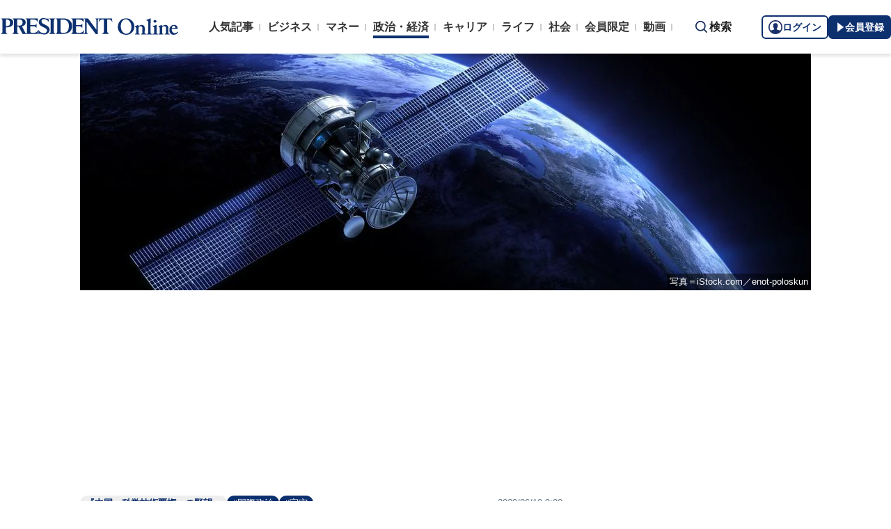

--- FILE ---
content_type: text/html; charset=utf-8
request_url: https://www.google.com/recaptcha/api2/aframe
body_size: 148
content:
<!DOCTYPE HTML><html><head><meta http-equiv="content-type" content="text/html; charset=UTF-8"></head><body><script nonce="attvWuiLUeYDEQx6VYTokQ">/** Anti-fraud and anti-abuse applications only. See google.com/recaptcha */ try{var clients={'sodar':'https://pagead2.googlesyndication.com/pagead/sodar?'};window.addEventListener("message",function(a){try{if(a.source===window.parent){var b=JSON.parse(a.data);var c=clients[b['id']];if(c){var d=document.createElement('img');d.src=c+b['params']+'&rc='+(localStorage.getItem("rc::a")?sessionStorage.getItem("rc::b"):"");window.document.body.appendChild(d);sessionStorage.setItem("rc::e",parseInt(sessionStorage.getItem("rc::e")||0)+1);localStorage.setItem("rc::h",'1769036168071');}}}catch(b){}});window.parent.postMessage("_grecaptcha_ready", "*");}catch(b){}</script></body></html>

--- FILE ---
content_type: text/javascript;charset=utf-8
request_url: https://api.cxense.com/public/widget/data?json=%7B%22context%22%3A%7B%22referrer%22%3A%22%22%2C%22url%22%3A%22https%3A%2F%2Fpresident.jp%2Farticles%2F-%2F35800%3Fpage%3D1%22%2C%22neighborRemovalKeys%22%3A%5B%22recs-articleid%22%5D%2C%22neighbors%22%3A%5B%5D%2C%22categories%22%3A%7B%22testgroup%22%3A%2270%22%7D%2C%22parameters%22%3A%5B%7B%22key%22%3A%22userState%22%2C%22value%22%3A%22anon%22%7D%2C%7B%22key%22%3A%22page%22%2C%22value%22%3A%221%22%7D%2C%7B%22key%22%3A%22newuser%22%2C%22value%22%3A%22true%22%7D%2C%7B%22key%22%3A%22hour%22%2C%22value%22%3A%2222%22%7D%2C%7B%22key%22%3A%22wday%22%2C%22value%22%3A%22Wed%22%7D%2C%7B%22key%22%3A%22testgroup%22%2C%22value%22%3A%2270%22%7D%5D%2C%22autoRefresh%22%3Afalse%2C%22browserTimezone%22%3A%220%22%7D%2C%22widgetId%22%3A%221d5ea4d9edaf5b0da3a8d749a6741af3eda9a9c0%22%2C%22user%22%3A%7B%22ids%22%3A%7B%22usi%22%3A%22mkomgbxedjb4ujdq%22%7D%7D%2C%22prnd%22%3A%22mkomgbxen7j31fjn%22%7D&media=javascript&sid=9222314110584941878&widgetId=1d5ea4d9edaf5b0da3a8d749a6741af3eda9a9c0&resizeToContentSize=true&useSecureUrls=true&usi=mkomgbxedjb4ujdq&rnd=1995264442&prnd=mkomgbxen7j31fjn&tzo=0&callback=cXJsonpCB3
body_size: 11558
content:
/**/
cXJsonpCB3({"httpStatus":200,"response":{"items":[{"recs-articleid":"","recs-rawtitle":"日本経済の「失われた25年」を克服するカギは「ホワイトカラーの生産性」革命にあり","slot":"3","click_url":"https://api.cxense.com/public/widget/click/[base64]","pst-sub-title":"ビジネスアナリストの不在が真因","pst-show-ad":"Sponsored","url":"https://president.jp/articles/-/106515?cx_referrertype=pan","og-image":"https://president.jp/pts/overlay/460x208_251226_sap.jpg","pst-square-image":"https://president.jp/pts/overlay/160x160_251226_sap.jpg"},{"recs-articleid":"","recs-rawtitle":"全面禁煙から「分煙」へ再転換。顧客ニーズの変化に対応する柔軟な経営判断の重要性","slot":"4","click_url":"https://api.cxense.com/public/widget/click/[base64]","pst-sub-title":"多様な価値観を認める環境整備","pst-show-ad":"Sponsored","url":"https://president.jp/articles/-/106457?cx_referrertype=pan","og-image":"https://president.jp/pts/overlay/460x208_251226_jt2.jpg","pst-square-image":"https://president.jp/pts/overlay/160x160_251226_jt2.jpg"},{"recs-articleid":"","recs-rawtitle":"「なぜ売れたか」を説明できるか？成約率の差を話術やセンスで片づける営業の落とし穴","slot":"random","click_url":"https://api.cxense.com/public/widget/click/[base64]","pst-sub-title":"属人化している企業は要注意","pst-show-ad":"Sponsored","url":"https://president.jp/articles/-/106525?cx_referrertype=pan","og-image":"https://president.jp/pts/overlay/460x208_251226_umee.jpg","pst-square-image":"https://president.jp/pts/overlay/160x160_251226_umee.jpg"},{"recs-articleid":"","recs-rawtitle":"新たなデジタル接点として、LINEミニアプリを導入する企業が増加している理由とは","slot":"random","click_url":"https://api.cxense.com/public/widget/click/[base64]","pst-sub-title":"行動を促すための役割を担う","pst-show-ad":"Sponsored","url":"https://president.jp/articles/-/106488?cx_referrertype=pan","og-image":"https://president.jp/pts/overlay/460x208_251226_ly.jpg","pst-square-image":"https://president.jp/pts/overlay/160x160_251226_ly.jpg"},{"recs-articleid":"","recs-rawtitle":"株式はインデックス投資が注目されるが、債券はなぜアクティブ運用に注目すべきなのか","slot":"random","click_url":"https://api.cxense.com/public/widget/click/[base64]","pst-sub-title":"債券ならでは特徴を生かす","pst-show-ad":"Sponsored","url":"https://president.jp/articles/-/106270?cx_referrertype=pan","og-image":"https://president.jp/pts/overlay/460x208_251224_pimco.jpg","pst-square-image":"https://president.jp/pts/overlay/160x160_251224_pimco.jpg"},{"recs-articleid":"104926","pst-author":"松崎 のり子","collection":"通常記事","title":"「年金だけで暮らす人」は早々に手放している...50代までに捨てておくべき「老後のお金を食い潰すもの」8選【2025年10月BEST】","url":"https://president.jp/articles/-/104926","og-image":"https://president.ismcdn.jp/mwimgs/8/c/1200wm/img_8c2deed5177726df42950689428460461461812.jpg","pst-square-image":"https://president.ismcdn.jp/mwimgs/8/b/200wm/img_8bf8974836580e06c92b6fc0c891593696531.jpg","recs-rawtitle":"｢年金だけで暮らす人｣は早々に手放している…50代までに捨てておくべき｢老後のお金を食い潰すもの｣8選【2025年10月BEST】 ｢老後破産｣を防ぐ最短の方法 | PRESIDENT Online（プレジデントオンライン）","dominantthumbnail":"https://content-thumbnail.cxpublic.com/content/dominantthumbnail/567624ebaa1cc3202d843abe960ef4f1bb8c5111.jpg?69621add","campaign":"1","testId":"7","id":"567624ebaa1cc3202d843abe960ef4f1bb8c5111","placement":"1000","click_url":"https://api.cxense.com/public/widget/click/[base64]","pst-sub-title":"「老後破産」を防ぐ最短の方法","recs-publishtime":"2025-11-15T08:00:00.000Z"},{"recs-articleid":"103579","pst-author":"城本 勝","collection":"通常記事","title":"高市早苗氏でも、麻生太郎氏でもない...「まさかの自公連立崩壊」で今もっとも頭を抱えている政治家の名前","url":"https://president.jp/articles/-/103579","og-image":"https://president.ismcdn.jp/mwimgs/6/0/1200wm/img_6032864e3e5d5335a1c6738e51ede470660524.jpg","pst-square-image":"https://president.ismcdn.jp/mwimgs/0/e/200wm/img_0ecf3b21da8b4a00f8b68301e5a37a6c68499.jpg","recs-rawtitle":"高市早苗氏でも､麻生太郎氏でもない…｢まさかの自公連立崩壊｣で今もっとも頭を抱えている政治家の名前 出方を間違えれば政治生命があやうくなる | PRESIDENT Online（プレジデントオンライン）","dominantthumbnail":"https://content-thumbnail.cxpublic.com/content/dominantthumbnail/36649d56f2fac07f71ba40a27d8ac5bd17856a51.jpg?69621fce","campaign":"1","testId":"7","id":"36649d56f2fac07f71ba40a27d8ac5bd17856a51","placement":"1000","click_url":"https://api.cxense.com/public/widget/click/[base64]","pst-sub-title":"出方を間違えれば政治生命があやうくなる","recs-publishtime":"2025-10-11T02:00:00.000Z"},{"recs-articleid":"104618","pst-author":"本川 裕","collection":"通常記事","title":"大谷翔平でさえ及ばない...日本の歴代人気スポーツ選手ランキングに「30年以上10位以内」レジェンド2人の名前","url":"https://president.jp/articles/-/104618","og-image":"https://president.ismcdn.jp/mwimgs/8/2/1200wm/img_82d36e541b3ececa484873a2869c3d051220860.jpg","pst-square-image":"https://president.ismcdn.jp/mwimgs/1/2/200wm/img_1203c619fa3760eb0b9539a1331013b6208681.jpg","recs-rawtitle":"大谷翔平でさえ及ばない…日本の歴代人気スポーツ選手ランキングに｢30年以上10位以内｣レジェンド2人の名前 現役を引退しても､各世代から支持される | PRESIDENT Online（プレジデントオンライン）","dominantthumbnail":"https://content-thumbnail.cxpublic.com/content/dominantthumbnail/5724613a7619fda186791eb60b34d7492a1290f6.jpg?69621a29","campaign":"1","testId":"7","id":"5724613a7619fda186791eb60b34d7492a1290f6","placement":"1000","click_url":"https://api.cxense.com/public/widget/click/[base64]","pst-sub-title":"現役を引退しても、各世代から支持される","recs-publishtime":"2025-11-07T02:00:00.000Z"},{"recs-articleid":"99925","pst-author":"和田 秀樹","collection":"通常記事","title":"ギャンブルでも、旅行でも、美術品収集でもない...和田秀樹が手を出すなという「世の中で一番金のかかる趣味」","url":"https://president.jp/articles/-/99925","og-image":"https://president.ismcdn.jp/mwimgs/1/4/1200wm/img_14ea648c1ffe5352108948a89cfea7bc568563.jpg","pst-square-image":"https://president.ismcdn.jp/mwimgs/4/6/200wm/img_46d6c5e290c7c9ad33360f63356e9142246728.jpg","recs-rawtitle":"ギャンブルでも､旅行でも､美術品収集でもない…和田秀樹が手を出すなという｢世の中で一番金のかかる趣味｣ そのことにしかお金を使わなくなってしまう | PRESIDENT Online（プレジデントオンライン）","dominantthumbnail":"https://content-thumbnail.cxpublic.com/content/dominantthumbnail/d65bc6b9cc31c808812f6d5c28785f41a9bb0671.jpg?69621e61","campaign":"1","testId":"7","id":"d65bc6b9cc31c808812f6d5c28785f41a9bb0671","placement":"1000","click_url":"https://api.cxense.com/public/widget/click/[base64]","pst-sub-title":"そのことにしかお金を使わなくなってしまう","recs-publishtime":"2025-08-17T07:00:00.000Z"},{"recs-articleid":"98473","pst-author":"笹井 恵里子","collection":"通常記事","title":"「朝食7時、夕食7時」でOK...健康的に瘦せられる「12時間断食」のすごい効果","url":"https://president.jp/articles/-/98473","og-image":"https://president.ismcdn.jp/mwimgs/8/3/1200wm/img_83bbe54a7bbace4e10ff38df784cd445583495.jpg","pst-square-image":"https://president.ismcdn.jp/mwimgs/f/9/200wm/img_f9fc541568a5a005b997bf6d84fe7175201316.jpg","recs-rawtitle":"｢朝食7時､夕食7時｣でOK…健康的に瘦せられる｢12時間断食｣のすごい効果 笹井恵里子の｢根拠ある医療健康情報｣ | PRESIDENT Online（プレジデントオンライン）","dominantthumbnail":"https://content-thumbnail.cxpublic.com/content/dominantthumbnail/d4acfe55322a7748e200136c9127691ad6c93eef.jpg?6962039f","campaign":"1","testId":"7","id":"d4acfe55322a7748e200136c9127691ad6c93eef","placement":"1000","click_url":"https://api.cxense.com/public/widget/click/[base64]","pst-sub-title":"笹井恵里子の「根拠ある医療健康情報」","recs-publishtime":"2025-07-20T07:00:00.000Z"},{"recs-articleid":"97496","pst-author":"佐藤 智恵","collection":"通常記事","title":"トヨタでもサントリーでもない...ハーバード大学経営大学院が教材にする従業員850人の日本の同族経営企業","url":"https://president.jp/articles/-/97496","og-image":"https://president.ismcdn.jp/mwimgs/a/2/1200wm/img_a2f6e199cc2037857c6193625f3494461403892.jpg","pst-square-image":"https://president.ismcdn.jp/mwimgs/9/e/200wm/img_9e3ee749c5176d5c931c840cc63ce666180132.jpg","recs-rawtitle":"トヨタでもサントリーでもない…ハーバード大学経営大学院が教材にする従業員850人の日本の同族経営企業 ハーバードが注目するのは日本の｢超｣長寿企業 | PRESIDENT Online（プレジデントオンライン）","dominantthumbnail":"https://content-thumbnail.cxpublic.com/content/dominantthumbnail/f7c27e91bf8185481b52cb30d16d4a0d38941904.jpg?6962209c","campaign":"1","testId":"7","id":"f7c27e91bf8185481b52cb30d16d4a0d38941904","placement":"1000","click_url":"https://api.cxense.com/public/widget/click/[base64]","pst-sub-title":"ハーバードが注目するのは日本の「超」長寿企業","recs-publishtime":"2025-07-04T22:00:00.000Z"},{"recs-articleid":"97133","pst-author":"大屋 優子","collection":"通常記事","title":"MARCH卒、年収900万円なのに結婚できない理由が詰まっていた...仲人がぴしゃりと叱った婚活男性(36)の一言","url":"https://president.jp/articles/-/97133","og-image":"https://president.ismcdn.jp/mwimgs/4/f/1200wm/img_4fae015aa9e084cf09631d47435504051108662.jpg","pst-square-image":"https://president.ismcdn.jp/mwimgs/4/a/200wm/img_4a442ac21f6c0466474f2c6afe61520a146483.jpg","recs-rawtitle":"MARCH卒､年収900万円なのに結婚できない理由が詰まっていた…仲人がぴしゃりと叱った婚活男性(36)の一言 \"選ぶ側\"のままではいつまでも選ばれない | PRESIDENT Online（プレジデントオンライン）","dominantthumbnail":"https://content-thumbnail.cxpublic.com/content/dominantthumbnail/0f1db080bbbe9d2c50a83b1bbd7932cd7dec9656.jpg?696204d7","campaign":"1","testId":"7","id":"0f1db080bbbe9d2c50a83b1bbd7932cd7dec9656","placement":"1000","click_url":"https://api.cxense.com/public/widget/click/[base64]","pst-sub-title":"\"選ぶ側\"のままではいつまでも選ばれない","recs-publishtime":"2025-06-28T07:00:00.000Z"}],"template":"<!--%\n(function() {\n    var rnds = [];\n    var slots = [];\n    var isMobile = (window.cx_args && \"isMobile\" in cx_args) ? cx_args.isMobile : false;\n    var sorted = data.response.items.filter(function(v) {\n        if(v.slot) {\n            if(v.slot == \"random\") {\n              rnds.push(v);\n            }\n            else {\n              slots.push(v);\n            }\n            return false;\n        }\n        return true;\n    });\n    rnds.forEach(function(v) {\n      var pos = Math.floor(Math.random()*(sorted.length+1));\n      sorted.splice(pos,0,v);\n    });\n    slots.sort(function(a,b){return Number(a.slot) - Number(b.slot)})\n    slots.forEach(function(v) {\n      sorted.splice(Number(v.slot)-1,0,v);\n    });\n\n    for (var i=0; i<sorted.length; i++) {\n      var item = sorted[i];\n      var title = (item[\"title\"] || item[\"recs-rawtitle\"] || \"\\u3000\").split(/ [\\|｜]/)[0];\n      var shoulder = item[\"pst-shoulder\"] || \"\";\n      if(\"pst-show-ad\" in item) {\n        shoulder = item[\"pst-sub-title\"] || \"\";\n      }\n      var tieup = item[\"pst-tieup\"] || \"\";\n      var showad = item[\"pst-show-ad\"] || \"表示しない\";\n      var imgUrl;\n      if(isMobile) {\n        imgUrl = (item['pst-square-image']||item['og-image']).replace(\"/-/img_\", \"/320wm/img_\");\n      }\n      else {\n        imgUrl = item['og-image'].replace(\"/-/img_\", \"/460m/img_\");\n      }\n      var target = tieup == \"広告\" ? \"_blank\" : \"_top\";\n%-->\n  <li class=\"recommend__item\">\n    <a tmp:id=\"{{cX.clickTracker(item.click_url)}}\" tmp:href=\"{{item.url}}\" tmp:target=\"{{target}}\">\n      <div class=\"recommend__thum\">\n        <img tmp:src=\"{{imgUrl}}\" class=\"lazyload\" tmp:alt=\"{{title}}\">\n      </div>\n      <div class=\"recommend__body\">\n<!--%\n      if(shoulder !== \"\") {\n%-->\n        <p class=\"recommend__shoulder\">{{shoulder}}</p>\n<!--%\n      }\n%-->\n        <p class=\"recommend__mainTtl\">{{title}}</p>\n<!--%\n      if(showad !== \"表示しない\") {\n%-->\n        <p class=\"recommend__subTtl\" style=\"font-size: 1.1rem;\">{{showad}}</p>\n<!--%\n      }\n%-->\n      </div>\n    </a>\n  </li>\n<!--%\n  }\n}())\n%-->","prnd":"mkomgbxen7j31fjn"}})

--- FILE ---
content_type: text/javascript
request_url: https://api.b.st-hatena.com/entry.count?callback=jQuery37107188848911381489_1769036152718&url=https%3A%2F%2Fpresident.jp%2Farticles%2F-%2F35800&_=1769036152719
body_size: -84
content:
jQuery37107188848911381489_1769036152718(0)

--- FILE ---
content_type: text/javascript;charset=utf-8
request_url: https://api.cxense.com/public/widget/data?json=%7B%22context%22%3A%7B%22referrer%22%3A%22%22%2C%22url%22%3A%22https%3A%2F%2Fpresident.jp%2Farticles%2F-%2F35800%3Fpage%3D1%22%2C%22neighborRemovalKeys%22%3A%5B%22recs-articleid%22%5D%2C%22neighbors%22%3A%5B%22104926%22%2C%22103579%22%2C%22104618%22%2C%2299925%22%2C%2298473%22%2C%2297496%22%2C%2297133%22%5D%2C%22categories%22%3A%7B%22testgroup%22%3A%2270%22%7D%2C%22parameters%22%3A%5B%7B%22key%22%3A%22userState%22%2C%22value%22%3A%22anon%22%7D%2C%7B%22key%22%3A%22page%22%2C%22value%22%3A%221%22%7D%2C%7B%22key%22%3A%22newuser%22%2C%22value%22%3A%22true%22%7D%2C%7B%22key%22%3A%22hour%22%2C%22value%22%3A%2222%22%7D%2C%7B%22key%22%3A%22wday%22%2C%22value%22%3A%22Wed%22%7D%2C%7B%22key%22%3A%22testgroup%22%2C%22value%22%3A%2270%22%7D%2C%7B%22key%22%3A%22testGroup%22%2C%22value%22%3A%2270%22%7D%2C%7B%22key%22%3A%22loadDelay%22%2C%22value%22%3A%225.9%22%7D%2C%7B%22key%22%3A%22newuser_S%22%2C%22value%22%3A%22true%22%7D%2C%7B%22key%22%3A%22testgroup%22%2C%22value%22%3A%2270%22%7D%5D%2C%22autoRefresh%22%3Afalse%2C%22browserTimezone%22%3A%220%22%7D%2C%22widgetId%22%3A%224daffbdc0160aa7b97c26289968b081f66421471%22%2C%22user%22%3A%7B%22ids%22%3A%7B%22usi%22%3A%22mkomgbxedjb4ujdq%22%7D%7D%2C%22prnd%22%3A%22mkomgbxen7j31fjn%22%7D&media=javascript&sid=9222314110584941878&widgetId=4daffbdc0160aa7b97c26289968b081f66421471&resizeToContentSize=true&useSecureUrls=true&usi=mkomgbxedjb4ujdq&rnd=1998660057&prnd=mkomgbxen7j31fjn&tzo=0&callback=cXJsonpCB4
body_size: 12292
content:
/**/
cXJsonpCB4({"httpStatus":200,"response":{"items":[{"recs-articleid":"","recs-rawtitle":"日本経済の「失われた25年」を克服するカギは「ホワイトカラーの生産性」革命にあり","slot":"3","click_url":"https://api.cxense.com/public/widget/click/[base64]","pst-sub-title":"ビジネスアナリストの不在が真因","pst-show-ad":"Sponsored","url":"https://president.jp/articles/-/106515?cx_referrertype=pan","og-image":"https://president.jp/pts/overlay/460x208_251226_sap.jpg","pst-square-image":"https://president.jp/pts/overlay/160x160_251226_sap.jpg"},{"recs-articleid":"","recs-rawtitle":"全面禁煙から「分煙」へ再転換。顧客ニーズの変化に対応する柔軟な経営判断の重要性","slot":"4","click_url":"https://api.cxense.com/public/widget/click/[base64]","pst-sub-title":"多様な価値観を認める環境整備","pst-show-ad":"Sponsored","url":"https://president.jp/articles/-/106457?cx_referrertype=pan","og-image":"https://president.jp/pts/overlay/460x208_251226_jt2.jpg","pst-square-image":"https://president.jp/pts/overlay/160x160_251226_jt2.jpg"},{"recs-articleid":"98571","pst-author":"元木 昌彦","collection":"Collection 1","title":"教師は「聖職者」から「性職者」になった...名古屋の「わいせつ教員」が給食のスープにしたあまりに卑猥な行為","url":"https://president.jp/articles/-/98571","og-image":"https://president.ismcdn.jp/mwimgs/f/8/1200wm/img_f848ae5b5e745f626b65d8f4af15375e1434315.jpg","pst-square-image":"https://president.ismcdn.jp/mwimgs/9/c/200wm/img_9cffde8b18f19cdd3c2fb9ba7bd2da9b148687.jpg","recs-rawtitle":"教師は｢聖職者｣から｢性職者｣になった…名古屋の｢わいせつ教員｣が給食のスープにしたあまりに卑猥な行為 専門家｢露出の多い服を子供に着せるのは止めたほうがいい｣ | PRESIDENT Online（プレジデントオンライン）","dominantthumbnail":"https://content-thumbnail.cxpublic.com/content/dominantthumbnail/34e92d08227374cc687a5c9e62526bc7f1974613.jpg?696203d1","campaign":"1","testId":"10","id":"34e92d08227374cc687a5c9e62526bc7f1974613","placement":"1000","click_url":"https://api.cxense.com/public/widget/click/[base64]","pst-sub-title":"専門家「露出の多い服を子供に着せるのは止めたほうがいい」","recs-publishtime":"2025-07-18T09:00:00.000Z"},{"recs-articleid":"96434","pst-author":"中野 善壽","collection":"Collection 1","title":"豊かになるには、ぜんぶ捨てること...家も車も給与もすべて捨てた「伝説の経営者」の人生哲学","url":"https://president.jp/articles/-/96434","og-image":"https://president.ismcdn.jp/mwimgs/b/7/1200wm/img_b73266acb169af79b98c08286322c8d0967832.jpg","pst-square-image":"https://president.ismcdn.jp/mwimgs/0/2/200wm/img_028735b5a5dfb58bcf58d5918df1767e303153.jpg","recs-rawtitle":"豊かになるには､ぜんぶ捨てること…家も車も給与もすべて捨てた｢伝説の経営者｣の人生哲学 現代人は持ちすぎている…捨てると\"人生が豊かになる\"5大テーマ | PRESIDENT Online（プレジデントオンライン）","dominantthumbnail":"https://content-thumbnail.cxpublic.com/content/dominantthumbnail/cd37c8e9746b6f1d74e4e8597f222bb2de40325f.jpg?6962055a","campaign":"1","testId":"10","id":"cd37c8e9746b6f1d74e4e8597f222bb2de40325f","placement":"1000","click_url":"https://api.cxense.com/public/widget/click/[base64]","pst-sub-title":"現代人は持ちすぎている...捨てると\"人生が豊かになる\"5大テーマ","recs-publishtime":"2025-06-26T09:00:00.000Z"},{"recs-articleid":"98054","pst-author":"コヤマ カズヒロ","collection":"Collection 1","title":"名門ゴルフ場がいくら積まれても有名起業家の入会を断るワケ","url":"https://president.jp/articles/-/98054","og-image":"https://president.ismcdn.jp/mwimgs/4/7/1200wm/img_477c8fd8b71205de7a1b13608572082c1718122.jpg","pst-square-image":"https://president.ismcdn.jp/mwimgs/e/5/200wm/img_e5a89eec8d3a31a53b591a8c31028b40134836.jpg","recs-rawtitle":"名門ゴルフ場がいくら積まれても有名起業家の入会を断るワケ コヤマカズヒロ｢ゴルフ批評｣ | PRESIDENT Online（プレジデントオンライン）","dominantthumbnail":"https://content-thumbnail.cxpublic.com/content/dominantthumbnail/7dbfc94efdef7f67f0e8f274c05ea33a893541c2.jpg?69620445","campaign":"1","testId":"10","id":"7dbfc94efdef7f67f0e8f274c05ea33a893541c2","placement":"1000","click_url":"https://api.cxense.com/public/widget/click/[base64]","pst-sub-title":"コヤマカズヒロ「ゴルフ批評」","recs-publishtime":"2025-07-09T09:00:00.000Z"},{"recs-articleid":"103213","pst-author":"城本 勝","collection":"Collection 1","title":"小泉進次郎氏でも、高市早苗氏でもない...いま自民党内で急浮上している「次の首相」有力候補の意外な名前【2025年9月BEST】","url":"https://president.jp/articles/-/103213","og-image":"https://president.ismcdn.jp/mwimgs/3/8/1200wm/img_3800102acf52197e6a7c6a0038f07a9f450582.jpg","pst-square-image":"https://president.ismcdn.jp/mwimgs/4/6/200wm/img_46692a8e7602cbf361cf3646de4ab6ac42654.jpg","recs-rawtitle":"小泉進次郎氏でも､高市早苗氏でもない…いま自民党内で急浮上している｢次の首相｣有力候補の意外な名前【2025年9月BEST】 ｢こんなときは無色透明､無名が一番なんだよ｣ | PRESIDENT Online（プレジデントオンライン）","dominantthumbnail":"https://content-thumbnail.cxpublic.com/content/dominantthumbnail/04170996f94e89d1a86e7139f700cd2fbb183d37.jpg?69621bfb","campaign":"1","testId":"10","id":"04170996f94e89d1a86e7139f700cd2fbb183d37","placement":"1000","click_url":"https://api.cxense.com/public/widget/click/[base64]","pst-sub-title":"「こんなときは無色透明、無名が一番なんだよ」","recs-publishtime":"2025-10-03T22:00:00.000Z"},{"recs-articleid":"107853","pst-author":"池田 和加","collection":"Collection 1","title":"「銀座の高級クラブで遊ばず、深夜まで仕事」高市推しの若者世代の投票行動に影響力を持つ\"意外すぎる存在\"","url":"https://president.jp/articles/-/107853","og-image":"https://president.ismcdn.jp/mwimgs/7/3/1200wm/img_73f839b8dd018617108c65f0511458c6816825.jpg","pst-square-image":"https://president.ismcdn.jp/mwimgs/b/5/200wm/img_b517be83e68177319ee30d72276d1d0f89360.jpg","recs-rawtitle":"｢銀座の高級クラブで遊ばず､深夜まで仕事｣高市推しの若者世代の投票行動に影響力を持つ\"意外すぎる存在\" 若者の9割が高市支持のワケ | PRESIDENT Online（プレジデントオンライン）","dominantthumbnail":"https://content-thumbnail.cxpublic.com/content/dominantthumbnail/c062bf84fcc6889c58c141046e4ce8bb862e79c0.jpg?696ef119","campaign":"1","testId":"10","id":"c062bf84fcc6889c58c141046e4ce8bb862e79c0","placement":"1000","click_url":"https://api.cxense.com/public/widget/click/[base64]","pst-sub-title":"若者の9割が高市支持のワケ","recs-publishtime":"2026-01-20T01:00:00.000Z"},{"recs-articleid":"97769","pst-author":["野尻 英俊","高橋 誠"],"collection":"Collection 1","title":"「牛乳だけ」よりずっと効果的...医師「必ず一緒に摂って」と断言、骨を強くする\"スーパーで買える食材\"","url":"https://president.jp/articles/-/97769","og-image":"https://president.ismcdn.jp/mwimgs/b/2/1200wm/img_b22f86daa8f45be9183a7314ad8724461018913.jpg","pst-square-image":"https://president.ismcdn.jp/mwimgs/1/9/200wm/img_193e3b15d5b7537cb692bb7647a388d7395602.jpg","recs-rawtitle":"｢牛乳だけ｣よりずっと効果的…医師｢必ず一緒に摂って｣と断言､骨を強くする\"スーパーで買える食材\" ｢牛乳を毎朝飲んでいるのに骨折した｣と嘆く患者が後を絶たないワケ | PRESIDENT Online（プレジデントオンライン）","dominantthumbnail":"https://content-thumbnail.cxpublic.com/content/dominantthumbnail/e18e488312a019ff457e4886ca655f0858e061f9.jpg?69620471","campaign":"1","testId":"10","id":"e18e488312a019ff457e4886ca655f0858e061f9","placement":"1000","click_url":"https://api.cxense.com/public/widget/click/[base64]","pst-sub-title":"「牛乳を毎朝飲んでいるのに骨折した」と嘆く患者が後を絶たないワケ","recs-publishtime":"2025-07-06T08:00:00.000Z"},{"recs-articleid":"76938","pst-author":"立川 健悟","collection":"Collection 1","title":"「本当のお金持ち」はポルシェやフェラーリには乗っていない...FPが実際に目にした「富裕層のクルマ」の真実","url":"https://president.jp/articles/-/76938","og-image":"https://president.ismcdn.jp/mwimgs/8/b/1200wm/img_8bcb334dc5dd0b9120dafe661989d1b7898251.jpg","pst-square-image":"https://president.ismcdn.jp/mwimgs/0/8/200wm/img_08d7d93f0d5e7fd0aab307a8c61ace8280362.jpg","recs-rawtitle":"｢本当のお金持ち｣はポルシェやフェラーリには乗っていない…FPが実際に目にした｢富裕層のクルマ｣の真実 車体の色はほとんどが白か黒 | PRESIDENT Online（プレジデントオンライン）","dominantthumbnail":"https://content-thumbnail.cxpublic.com/content/dominantthumbnail/c83e4fd8e4adb1b824edd1f711dd311181668eea.jpg?69706573","campaign":"1","testId":"10","id":"c83e4fd8e4adb1b824edd1f711dd311181668eea","placement":"1000","click_url":"https://api.cxense.com/public/widget/click/[base64]","pst-sub-title":"車体の色はほとんどが白か黒","recs-publishtime":"2023-12-27T04:00:00.000Z"},{"recs-articleid":"98494","pst-author":"鳥越 淳司","collection":"Collection 1","title":"妻の実家の豆腐屋が「売上14倍、業界トップ」に...相模屋食料が400億円企業になれたワケ","url":"https://president.jp/articles/-/98494","og-image":"https://president.ismcdn.jp/mwimgs/d/4/1200wm/img_d4615bf920151fa68954497d5e6d4c5f958078.jpg","pst-square-image":"https://president.ismcdn.jp/mwimgs/f/b/200wm/img_fb1e9acbb8eb91abfc85a946fa22115f175120.jpg","recs-rawtitle":"妻の実家の豆腐屋が｢売上14倍､業界トップ｣に…相模屋食料が400億円企業になれたワケ なぜそれがやれたのか? | PRESIDENT Online（プレジデントオンライン）","dominantthumbnail":"https://content-thumbnail.cxpublic.com/content/dominantthumbnail/261b0cf3084dcb8e28b3eb2f286f7d10281d59fb.jpg?696203aa","campaign":"1","testId":"10","id":"261b0cf3084dcb8e28b3eb2f286f7d10281d59fb","placement":"1000","click_url":"https://api.cxense.com/public/widget/click/[base64]","pst-sub-title":"なぜそれがやれたのか?","recs-publishtime":"2025-07-20T07:00:00.000Z"},{"recs-articleid":"86904","pst-author":"香原 斗志","collection":"Collection 1","title":"石田三成と戦っていないのに関ヶ原合戦後に大出世...徳川家康が厚い信頼を置いた「戦国最大の悪人」","url":"https://president.jp/articles/-/86904","og-image":"https://president.ismcdn.jp/mwimgs/0/b/1200wm/img_0be778a9332c66b5201b78204200fdf51224303.jpg","pst-square-image":"https://president.ismcdn.jp/mwimgs/9/d/200wm/img_9def9db27c07e74f96e37270ada98d8a233061.jpg","recs-rawtitle":"石田三成と戦っていないのに関ヶ原合戦後に大出世…徳川家康が厚い信頼を置いた｢戦国最大の悪人｣ NHK大河で描かれた｢伊達政宗毒殺未遂｣は史実なのか | PRESIDENT Online（プレジデントオンライン）","dominantthumbnail":"https://content-thumbnail.cxpublic.com/content/dominantthumbnail/682af8560c2ea396a1edaef2711d4b3802142118.jpg?696f2f40","campaign":"1","testId":"10","id":"682af8560c2ea396a1edaef2711d4b3802142118","placement":"1000","click_url":"https://api.cxense.com/public/widget/click/[base64]","pst-sub-title":"NHK大河で描かれた「伊達政宗毒殺未遂」は史実なのか","recs-publishtime":"2024-10-09T08:30:00.000Z"},{"recs-articleid":"73938","pst-author":"髙橋 洋一","collection":"Collection 1","title":"新NISAが始まっても投資に手を出してはいけない...経済学者が「老後に備えるならコレ」と唯一勧める金融商品【2023上半期BEST5】","url":"https://president.jp/articles/-/73938","og-image":"https://president.ismcdn.jp/mwimgs/2/4/1200wm/img_24ad3bada810951ab675dc80de5dea7a1016308.jpg","pst-square-image":"https://president.ismcdn.jp/mwimgs/9/d/200wm/img_9d8cb84bb8fee2b8fea666432160e45a141519.jpg","recs-rawtitle":"新NISAが始まっても投資に手を出してはいけない…経済学者が｢老後に備えるならコレ｣と唯一勧める金融商品【2023上半期BEST5】 金融機関の職員を手数料で食わせるようなもの | PRESIDENT Online（プレジデントオンライン）","dominantthumbnail":"https://content-thumbnail.cxpublic.com/content/dominantthumbnail/afd32e0f223069b284ae14854e55abea9817788a.jpg?6938326b","campaign":"1","testId":"10","id":"afd32e0f223069b284ae14854e55abea9817788a","placement":"1000","click_url":"https://api.cxense.com/public/widget/click/[base64]","pst-sub-title":"金融機関の職員を手数料で食わせるようなもの","recs-publishtime":"2023-09-16T03:00:00.000Z"}],"template":"<!--%\n(function() {\n    var rnds = [];\n    var slots = [];\n    var isMobile = (window.cx_args && \"isMobile\" in cx_args) ? cx_args.isMobile : false;\n    var sorted = data.response.items.filter(function(v) {\n        if(v.slot) {\n            if(v.slot == \"random\") {\n              rnds.push(v);\n            }\n            else {\n              slots.push(v);\n            }\n            return false;\n        }\n        return true;\n    });\n    rnds.forEach(function(v) {\n      var pos = Math.floor(Math.random()*(sorted.length+1));\n      sorted.splice(pos,0,v);\n    });\n    slots.sort(function(a,b){return Number(a.slot) - Number(b.slot)})\n    slots.forEach(function(v) {\n      sorted.splice(Number(v.slot)-1,0,v);\n    });\n\n    for (var i=0; i<sorted.length; i++) {\n      var item = sorted[i];\n      var title = (item[\"title\"] || item[\"recs-rawtitle\"] || \"\\u3000\").split(/ [\\|｜]/)[0];\n      var shoulder = item[\"pst-shoulder\"] || \"\";\n      if(\"pst-show-ad\" in item) {\n        shoulder = item[\"pst-sub-title\"] || \"\";\n      }\n      var tieup = item[\"pst-tieup\"] || \"\";\n      var showad = item[\"pst-show-ad\"] || \"表示しない\";\n      var imgUrl;\n      if(isMobile) {\n        imgUrl = (item['pst-square-image']||item['og-image']).replace(\"/-/img_\", \"/320wm/img_\");\n      }\n      else {\n        imgUrl = item['og-image'].replace(\"/-/img_\", \"/460m/img_\");\n      }\n      var target = tieup == \"広告\" ? \"_blank\" : \"_top\";\n%-->\n  <li class=\"recommend__item\">\n    <a tmp:id=\"{{cX.clickTracker(item.click_url)}}\" tmp:href=\"{{item.url}}\" tmp:target=\"{{target}}\">\n      <div class=\"recommend__thum\">\n        <img tmp:src=\"{{imgUrl}}\" class=\"lazyload\" tmp:alt=\"{{title}}\">\n      </div>\n      <div class=\"recommend__body\">\n<!--%\n      if(shoulder !== \"\") {\n%-->\n        <p class=\"recommend__shoulder\">{{shoulder}}</p>\n<!--%\n      }\n%-->\n        <p class=\"recommend__mainTtl\">{{title}}</p>\n<!--%\n      if(showad !== \"表示しない\") {\n%-->\n        <p class=\"recommend__subTtl\" style=\"font-size: 1.1rem;\">{{showad}}</p>\n<!--%\n      }\n%-->\n      </div>\n    </a>\n  </li>\n<!--%\n  }\n}())\n%-->","prnd":"mkomgbxen7j31fjn"}})

--- FILE ---
content_type: application/javascript
request_url: https://president.jp/op/analytics.js?domain=president.jp
body_size: -83
content:
var ISMLIB=ISMLIB||{};ISMLIB.ismuc='ad43e052-f6c7-4691-94a0-fbbc581e4a87'


--- FILE ---
content_type: text/javascript
request_url: https://president.jp/oo/uu/cl.cgi?rd=1769036159
body_size: -70
content:
ISMLIB.cookie='847.6483850141';
if (ISMLIB.rCookie('ismub')=='' ) ISMLIB.wCookie(ISMLIB.cookie);


--- FILE ---
content_type: text/javascript;charset=utf-8
request_url: https://p1cluster.cxense.com/p1.js
body_size: 100
content:
cX.library.onP1('1xuinimzvgfoy1pfzsdgr72xqp');


--- FILE ---
content_type: application/javascript
request_url: https://csm.cxpublic.com/President/domain/president.jp.js?2026012122
body_size: 2712
content:
cX.callQueue.push(["invoke",function(){try{var e=location.search.substring(1).split("&").reduce(function(e,t){return w=t.split("="),e[w[0]]=decodeURIComponent(w[1]),e},{});if(location.pathname.match(/^\/articles\//)&&cX.setCustomParameters({page:document.querySelector(".article-more-btn")?"0":e.page||"1"}),window.tp&&tp.user&&tp.user.isUserValid()){var t=tp.pianoId.getUser()||tp.getExternalJWT()&&tp.jwtDecode(tp.getExternalJWT())||{};t.sub&&cX.addExternalId({type:cx_args.prefix,id:t.sub})}location.pathname.match(/^\/articles\/comic\//)&&cX.setCustomParameters({pn:e.pn||"1"})}catch(e){}cxSendPV()}]),cX.callQueue.push(["invoke",function(){var e={origin:cx_args.prefix+"-web",persistedQueryId:cx_args.pid};cXcustom("scrollDepth",function(t){cX.sendEvent("scroll",{pos_in_article:String(t)+"%"},e)},1,"article-body",!0,1e3),cXcustom("clickedTracker",function(t,i){t("ext-link",i,e)}),cXcustom("externalLink",function(t,i){cX.sendEvent("ext-link-old",{area:t,"link-text":i.text,"link-href":i.href},e)})}]),cX.callQueue.push(["sync",{partner:"pubmatic",customerId:"160956"}]),function(){var e=function(){var e,t=0;function i(i){var n=i.contentHeight?i.contentHeight:0,o=i.contentWidth?i.contentWidth:0;e=i.elementId,0!=n?$(function(){function i(){$("#cxOverlayParent").stop(!1,!1).animate({height:n+"px"},600)}function a(){$("#cxOverlayParent").stop(!1,!1).animate({height:t+"px"},600)}$(".toggle-panel").hover(function(e){e.target&&"toggle-close"===e.target.className||(cX.sendEvent("overlay",{action:"hover"},{origin:cx_args.prefix+"-web",persistedQueryId:cx_args.pid}),i())},function(e){e.relatedTarget&&"toggle-close"===e.relatedTarget.className||a()}),$(".toggle-panel").mouseout(function(t){t.toElement&&"img"===t.toElement.nodeName.toLowerCase()&&"toggle-close"===t.toElement.parentNode.className||t.target&&"toggle-close"===t.target.className&&t.relatedTarget&&t.relatedTarget.id===e&&i()}),$(".toggle-close").click(function(e){cX.sendEvent("overlay",{action:"close"},{origin:cx_args.prefix+"-web",persistedQueryId:cx_args.pid}),$("#cxOverlayParent").css("display","none"),cX.setCookie("cx_overlay_closed","true",1,"/",location.host)}),$(".toggle-panel").css("width",o+"px").css("margin-left","5px"),$(".toggle-close").css("width",t+"px").css("height",t+4+"px"),setTimeout(a,3600),$("#cxOverlayParent").css("bottom",0),i()}):$(function(){$("#cxOverlayParent").css("display","none")})}return{init:function(e){t=(e=e||{}).titleHeight||50;var n=cX.getCookie("cx_overlay_closed"),o=cX.getCookie("cx_overlay_shown");if(!n&&!o){var a=document.createElement("div");a.innerHTML='<div id="cxOverlayParent" style="display:none;position:fixed;z-index:9999999;width:100%;bottom:-1000px;-webkit-transform:translate3d(0,0,0);-moz-transform:translate3d(0,0,0);-ms-transform:translate3d(0,0,0);-o-transform:translate3d(0,0,0);transform:translate3d(0,0,0);"><div style="width:1080px;height:100%;margin:auto;"><div class="toggle-panel" style="padding:5px 5px 0 5px;margin-left:100px;position:relative;"><div class="toggle-close" style="position:absolute;top:0;right:0;cursor:pointer;"></div><div class="toggle-panel-ad" style="float:left;-webkit-box-shadow:0 0 3px 0 rgba(0,0,0,0.75);-moz-box-shadow:0 0 3px 0 rgba(0,0,0,0.75);box-shadow:0 0 3px 0 rgba(0,0,0,0.75);"><div id="cxOverlayTarget" style="display:none;"></div></div></div></div></div>',document.body.appendChild(a),$(function(){$("#cxOverlayParent").css("display","block")}),cX.callQueue.push(["insertWidget",{widgetId:e.widgetId,insertBeforeElementId:"cxOverlayTarget",resizeToContentSize:!0,titleHeight:t,width:"440px",height:"165px",renderTemplateUrl:"auto",onImpressionResult:i}])}}}}(),t=function(){var e=0,t=0,i=!0;function n(n){t=n.contentHeight?n.contentHeight:0,n.contentWidth?n.contentWidth:0,0!=t?i&&(i=!1,setTimeout(function(){$(function(){$(".toggle-bar").on("click",function(i){i.preventDefault(),cX.sendEvent("overlay",{action:"toggle"},{origin:cx_args.prefix+"-web",persistedQueryId:cx_args.pid}),$(".toggle-panel").height()>e?$(".toggle-panel").height(e):$(".toggle-panel").height(t)}),$(".toggle-close").on("click",function(e){e.preventDefault(),cX.sendEvent("overlay",{action:"close"},{origin:cx_args.prefix+"-web",persistedQueryId:cx_args.pid}),$(".toggle-panel").css("display","none"),cX.setCookie("cx_overlay_closed","true",1,"/",location.host)}),$(".toggle-close").css("width",e+"px").css("height",e+"px"),$(".toggle-bar").css("height",e+"px").css("right",e+"px"),$(".toggle-panel").css("height",t+"px"),$(".toggle-panel").css("bottom","0"),setTimeout('$(".toggle-panel").stop().animate({ height: "'+e+'px"}, 660)',3e3)})},1e3)):$(function(){$(".toggle-panel").css("display","none")})}return{init:function(t){e=(t=t||{}).titleHeight||50;var i=cX.getCookie("cx_overlay_closed"),o=cX.getCookie("cx_overlay_shown");if(!i&&!o){var a=document.createElement("div");a.innerHTML='<div id="cxOverlayParent" class="toggle-panel" style="display:none;width:100%;position:fixed;z-index:9999999;bottom:-1000px;-webkit-box-shadow:0 0 3px 0 rgba(0,0,0,0.75);-moz-box-shadow:0 0 3px 0 rgba(0,0,0,0.75);box-shadow:0 0 3px 0 rgba(0,0,0,0.75);margin-top:20px;">  <div class="toggle-close" style="position:absolute;top:0;right:0;cursor:pointer;"></div><div class="toggle-bar" style="position:absolute;top:0;width:100%;"></div><div class="toggle-panel-ad"><div id="cxOverlayTarget" style="display:none;"></div></div></div>',document.body.appendChild(a),$(function(){$(".toggle-panel").css("display","block")}),cX.callQueue.push(["insertWidget",{widgetId:t.widgetId,insertBeforeElementId:"cxOverlayTarget",resizeToContentSize:!0,titleHeight:e,width:"100%",renderTemplateUrl:"auto",onImpressionResult:n}])}}}}();cX.callQueue.push(["invoke",function(){var i;(function(){var e=["preview","phantomjs","spider","crawl","cxense","slurp","read ahead agent"],t=navigator.userAgent.toLowerCase();if(/\bbot|bot\b/.test(t))return!0;for(var i=0;i<e.length;i++)if(-1!=t.indexOf(e[i]))return!0;return 0==t.indexOf("mozilla")&&-1==t.indexOf(" ")})()||(i=function(){var i=window.mwdata||window.MiU&&window.MiU.data||window.miu&&window.miu.locationInfo;"/woman"===document.location.pathname?(cx_args.isMobile=window.miu&&window.miu.sLocation&&-1!==window.miu.sLocation.indexOf("%2Fsmartphone_"),cx_args.isWoman=!0):(cx_args.isMobile=i&&i.skin&&-1!==i.skin.search(/\/smartphone_/),cx_args.isWoman="WOMAN"===(document.querySelector('meta[name="cXenseParse:pst-category"]')||{}).content),cx_args.isPreview="preview"===location.pathname.split("/")[1],cx_args.isPbp="pbp"===location.pathname.split("/")[1],cx_args.isPreview||cx_args.isPbp||(cx_args.isMobile?cx_args.isWoman?t.init({titleHeight:40,widgetId:"80932b92a15cdf40da877326bfa68c40e1667816"}):t.init({titleHeight:40,widgetId:"10b1935b268caefa631a0392eaeca1758a98b4c6"}):cx_args.isWoman?e.init({widgetId:"286f3e5bb10ee8a14ec2bbafafbff4d2e1404fe8"}):e.init({widgetId:"ee0183d74f3e874066dee6f8f2c7d5d6d655d74e"}));var n="#cx-swiper",o=cx_args.isMobile?".article":".l-contents",a=cx_args.isMobile?"1d3d7decb80ee4da556c4553ccf7195cfca2957e":"a5d738629efffddc6036118e1068d3ae1ff8f287",r=cx_args.isMobile?".leafInfo":".l-header",s=".article__btn";if(document.querySelector(".article")&&!document.querySelector(n)&&(document.querySelector(o).insertAdjacentHTML("beforebegin",'<div id="'+n.replace("#","")+'"></div>'),window.IntersectionObserver)){var c=function(e,t){return Array.prototype.some.call(document.querySelectorAll(t),function(t){return t===e})},l=new IntersectionObserver(function(e,t){e.forEach(function(e){e.isIntersecting&&e.target&&(c(e.target,s)?(t.unobserve(e.target),t.observe(document.querySelector(r))):c(e.target,r)&&(t.unobserve(e.target),cX.CCE.callQueue.push(["run",{widgetId:a,targetElementId:n.replace("#","")},{context:{url:location.href.replace(/^https:\/\/post\.president\.jp/,"https://president.jp")}},function(){new Swiper(n+"-container",{slidesPerView:cx_args.isMobile?2:3,spaceBetween:10,slidesPerGroup:cx_args.isMobile?1:3,centeredSlides:!!cx_args.isMobile,pagination:{el:".swiper-pagination",clickable:!0},navigation:{nextEl:".swiper-button-next",prevEl:".swiper-button-prev"},loop:!0,autoplay:{delay:5e3}}),document.querySelector(n).classList.add("is-show")}])))})},{}),d=document.querySelector(s);d&&l.observe(d)}},"loading"===document.readyState?document.addEventListener("DOMContentLoaded",i,!1):i())}])}();
//# sourceMappingURL=president.jp.js.map

--- FILE ---
content_type: text/javascript
request_url: https://rumcdn.geoedge.be/1e55f8df-3eb3-449b-9333-3b100671f740/grumi.js
body_size: 82522
content:
var grumiInstance = window.grumiInstance || { q: [] };
(function createInstance (window, document, options = { shouldPostponeSample: false }) {
	!function r(i,o,a){function s(n,e){if(!o[n]){if(!i[n]){var t="function"==typeof require&&require;if(!e&&t)return t(n,!0);if(c)return c(n,!0);throw new Error("Cannot find module '"+n+"'")}e=o[n]={exports:{}};i[n][0].call(e.exports,function(e){var t=i[n][1][e];return s(t||e)},e,e.exports,r,i,o,a)}return o[n].exports}for(var c="function"==typeof require&&require,e=0;e<a.length;e++)s(a[e]);return s}({1:[function(e,t,n){var r=e("./config.js"),i=e("./utils.js");t.exports={didAmazonWin:function(e){var t=e.meta&&e.meta.adv,n=e.preWinningAmazonBid;return n&&(t=t,!i.isEmptyObj(r.amazonAdvIds)&&r.amazonAdvIds[t]||(t=e.tag,e=n.amzniid,t.includes("apstag.renderImp(")&&t.includes(e)))},setAmazonParametersToSession:function(e){var t=e.preWinningAmazonBid;e.pbAdId=void 0,e.hbCid=t.crid||"N/A",e.pbBidder=t.amznp,e.hbCpm=t.amznbid,e.hbVendor="A9",e.hbTag=!0}}},{"./config.js":5,"./utils.js":24}],2:[function(e,t,n){var l=e("./session"),r=e("./urlParser.js"),m=e("./utils.js"),i=e("./domUtils.js").isIframe,f=e("./htmlParser.js"),g=e("./blackList").match,h=e("./ajax.js").sendEvent,o=".amazon-adsystem.com",a="/dtb/admi",s="googleads.g.doubleclick.net",e="/pagead/",c=["/pagead/adfetch",e+"ads"],d=/<iframe[^>]*src=['"]https*:\/\/ads.\w+.criteo.com\/delivery\/r\/.+<\/iframe>/g,u={};var p={adsense:{type:"jsonp",callbackName:"a"+ +new Date,getJsUrl:function(e,t){return e.replace("output=html","output=json_html")+"&callback="+t},getHtml:function(e){e=e[m.keys(e)[0]];return e&&e._html_},shouldRender:function(e){var e=e[m.keys(e)[0]],t=e&&e._html_,n=e&&e._snippet_,e=e&&e._empty_;return n&&t||e&&t}},amazon:{type:"jsonp",callbackName:"apstag.renderImp",getJsUrl:function(e){return e.replace("/admi?","/admj?").replace("&ep=%7B%22ce%22%3A%221%22%7D","")},getHtml:function(e){return e.html},shouldRender:function(e){return e.html}},criteo:{type:"js",getJsHtml:function(e){var t,n=e.match(d);return n&&(t=(t=n[0].replace(/iframe/g,"script")).replace(/afr.php|display.aspx/g,"ajs.php")),e.replace(d,t)},shouldRender:function(e){return"loading"===e.readyState}}};function y(e){var t,n=e.url,e=e.html;return n&&((n=r.parse(n)).hostname===s&&-1<c.indexOf(n.pathname)&&(t="adsense"),-1<n.hostname.indexOf(o))&&-1<n.pathname.indexOf(a)&&(t="amazon"),(t=e&&e.match(d)?"criteo":t)||!1}function v(r,i,o,a){e=i,t=o;var e,t,n,s=function(){e.src=t,h({type:"adfetch-error",meta:JSON.stringify(l.meta)})},c=window,d=r.callbackName,u=function(e){var t,n=r.getHtml(e),e=(l.bustedUrl=o,l.bustedTag=n,r.shouldRender(e));t=n,(t=f.parse(t))&&t.querySelectorAll&&(t=m.map(t.querySelectorAll("[src], [href]"),function(e){return e.src||e.href}),m.find(t,function(e){return g(e).match}))&&h({type:"adfetch",meta:JSON.stringify(l.meta)}),!a(n)&&e?(t=n,"srcdoc"in(e=i)?e.srcdoc=t:((e=e.contentWindow.document).open(),e.write(t),e.close())):s()};for(d=d.split("."),n=0;n<d.length-1;n++)c[d[n]]={},c=c[d[n]];c[d[n]]=u;var u=r.getJsUrl(o,r.callbackName),p=document.createElement("script");p.src=u,p.onerror=s,p.onload=function(){h({type:"adfetch-loaded",meta:JSON.stringify(l.meta)})},document.scripts[0].parentNode.insertBefore(p,null)}t.exports={shouldBust:function(e){var t,n=e.iframe,r=e.url,e=e.html,r=(r&&n&&(t=i(n)&&!u[n.id]&&y({url:r}),u[n.id]=!0),y({html:e}));return t||r},bust:function(e){var t=e.iframe,n=e.url,r=e.html,i=e.doc,o=e.inspectHtml;return"jsonp"===(e=p[y(e)]).type?v(e,t,n,o):"js"===e.type?(t=i,n=r,i=(o=e).getJsHtml(n),l.bustedTag=n,!!o.shouldRender(t)&&(t.write(i),!0)):void 0},checkAndBustFriendlyAmazonFrame:function(e,t){(e=e.defaultView&&e.defaultView.frameElement&&e.defaultView.frameElement.id)&&e.startsWith("apstag")&&(l.bustedTag=t)}}},{"./ajax.js":3,"./blackList":4,"./domUtils.js":8,"./htmlParser.js":13,"./session":21,"./urlParser.js":23,"./utils.js":24}],3:[function(e,t,n){var i=e("./utils.js"),o=e("./config.js"),r=e("./session.js"),a=e("./domUtils.js"),s=e("./jsUtils.js"),c=e("./methodCombinators.js").before,d=e("./tagSelector.js").getTag,u=e("./constants.js"),e=e("./natives.js"),p=e.fetch,l=e.XMLHttpRequest,m=e.Request,f=e.TextEncoder,g=e.postMessage,h=[];function y(e,t){e(t)}function v(t=null){i.forEach(h,function(e){y(e,t)}),h.push=y}function b(e){return e.key=r.key,e.imp=e.imp||r.imp,e.c_ver=o.c_ver,e.w_ver=r.wver,e.w_type=r.wtype,e.b_ver=o.b_ver,e.ver=o.ver,e.loc=location.href,e.ref=document.referrer,e.sp=r.sp||"dfp",e.cust_imp=r.cust_imp,e.cust1=r.meta.cust1,e.cust2=r.meta.cust2,e.cust3=r.meta.cust3,e.caid=r.meta.caid,e.scriptId=r.scriptId,e.crossOrigin=!a.isSameOriginWin(top),e.debug=r.debug,"dfp"===r.sp&&(e.qid=r.meta.qid),e.cdn=o.cdn||void 0,o.accountType!==u.NET&&(e.cid=r.meta&&r.meta.cr||123456,e.li=r.meta.li,e.ord=r.meta.ord,e.ygIds=r.meta.ygIds),e.at=o.accountType.charAt(0),r.hbTag&&(e.hbTag=!0,e.hbVendor=r.hbVendor,e.hbCid=r.hbCid,e.hbAdId=r.pbAdId,e.hbBidder=r.pbBidder,e.hbCpm=r.hbCpm,e.hbCurrency=r.hbCurrency),"boolean"==typeof r.meta.isAfc&&(e.isAfc=r.meta.isAfc,e.isAmp=r.meta.isAmp),r.meta.hasOwnProperty("isEBDA")&&"%"!==r.meta.isEBDA.charAt(0)&&(e.isEBDA=r.meta.isEBDA),r.pimp&&"%_pimp%"!==r.pimp&&(e.pimp=r.pimp),void 0!==r.pl&&(e.preloaded=r.pl),e.site=r.site||a.getTopHostname(),e.site&&-1<e.site.indexOf("safeframe.googlesyndication.com")&&(e.site="safeframe.googlesyndication.com"),e.isc=r.isc,r.adt&&(e.adt=r.adt),r.isCXM&&(e.isCXM=!0),e.ts=+new Date,e.bdTs=o.bdTs,e}function w(t,n){var r=[],e=i.keys(t);return void 0===n&&(n={},i.forEach(e,function(e){void 0!==t[e]&&void 0===n[e]&&r.push(e+"="+encodeURIComponent(t[e]))})),r.join("&")}function E(e){e=i.removeCaspr(e),e=r.doubleWrapperInfo.isDoubleWrapper?i.removeWrapperXMP(e):e;return e=4e5<e.length?e.slice(0,4e5):e}function j(t){return function(){var e=arguments[0];return e.html&&(e.html=E(e.html)),e.tag&&(e.tag=E(e.tag)),t.apply(this,arguments)}}e=c(function(e){var t;e.hasOwnProperty("byRate")&&!e.byRate||(t=a.getAllUrlsFromAllWindows(),"sample"!==e.r&&"sample"!==e.bdmn&&t.push(e.r),e[r.isPAPI&&"imaj"!==r.sp?"vast_content":"tag"]=d(),e.urls=JSON.stringify(t),e.hc=r.hc,e.vastUrls=JSON.stringify(r.vastUrls),delete e.byRate)}),c=c(function(e){e.meta=JSON.stringify(r.meta),e.client_size=r.client_size});function O(e,t){var n=new l;n.open("POST",e),n.setRequestHeader("Content-type","application/x-www-form-urlencoded"),n.send(w(t))}function A(t,e){return o=e,new Promise(function(t,e){var n=(new f).encode(w(o)),r=new CompressionStream("gzip"),i=r.writable.getWriter();i.write(n),i.close(),new Response(r.readable).arrayBuffer().then(function(e){t(e)}).catch(e)}).then(function(e){e=new m(t,{method:"POST",body:e,mode:"no-cors",headers:{"Content-type":"application/x-www-form-urlencoded","Accept-Language":"gzip"}});p(e)});var o}function T(e,t){p&&window.CompressionStream?A(e,t).catch(function(){O(e,t)}):O(e,t)}function _(e,t){r.hasFrameApi&&!r.frameApi?g.call(r.targetWindow,{key:r.key,request:{url:e,data:t}},"*"):T(e,t)}r.frameApi&&r.targetWindow.addEventListener("message",function(e){var t=e.data;t.key===r.key&&t.request&&(T((t=t.request).url,t.data),e.stopImmediatePropagation())});var I,x={};function k(r){return function(n){h.push(function(e){if(e&&e(n),n=b(n),-1!==r.indexOf(o.reportEndpoint,r.length-o.reportEndpoint.length)){var t=r+w(n,{r:!0,html:!0,ts:!0});if(!0===x[t]&&!(n.rbu||n.is||3===n.rdType||n.et))return}x[t]=!0,_(r,n)})}}let S="https:",C=S+o.apiUrl+o.reportEndpoint;t.exports={sendInit:s.once(c(k(S+o.apiUrl+o.initEndpoint))),sendReport:e(j(k(S+o.apiUrl+o.reportEndpoint))),sendError:k(S+o.apiUrl+o.errEndpoint),sendDebug:k(S+o.apiUrl+o.dbgEndpoint),sendStats:k(S+o.apiUrl+(o.statsEndpoint||"stats")),sendEvent:(I=k(S+o.apiUrl+o.evEndpoint),function(e,t){var n=o.rates||{default:.004},t=t||n[e.type]||n.default;Math.random()<=t&&I(e)}),buildRbuReport:e(j(b)),sendRbuReport:_,processQueue:v,processQueueAndResetState:function(){h.push!==y&&v(),h=[]},setReportsEndPointAsFinished:function(){x[C]=!0},setReportsEndPointAsCleared:function(){delete x[C]}}},{"./config.js":5,"./constants.js":6,"./domUtils.js":8,"./jsUtils.js":14,"./methodCombinators.js":16,"./natives.js":17,"./session.js":21,"./tagSelector.js":22,"./utils.js":24}],4:[function(e,t,n){var d=e("./utils.js"),r=e("./config.js"),u=e("./urlParser.js"),i=r.domains,o=r.clkDomains,e=r.bidders,a=r.patterns.wildcards;var s,p={match:!1};function l(e,t,n){return{match:!0,bdmn:e,ver:t,bcid:n}}function m(e){return e.split("").reverse().join("")}function f(n,e){var t,r;return-1<e.indexOf("*")?(t=e.split("*"),r=-1,d.every(t,function(e){var e=n.indexOf(e,r+1),t=r<e;return r=e,t})):-1<n.indexOf(e)}function g(e,t,n){return d.find(e,t)||d.find(e,n)}function h(e){return e&&"1"===e.charAt(0)}function c(c){return function(e){var n,r,i,e=u.parse(e),t=e&&e.hostname,o=e&&[e.pathname,e.search,e.hash].join("");if(t){t=[t].concat((e=(e=t).split("."),d.fluent(e).map(function(e,t,n){return n.shift(),n.join(".")}).val())),e=d.map(t,m),t=d.filter(e,function(e){return void 0!==c[e]});if(t&&t.length){if(e=d.find(t,function(e){return"string"==typeof c[e]}))return l(m(e),c[e]);var a=d.filter(t,function(e){return"object"==typeof c[e]}),s=d.map(a,function(e){return c[e]}),e=d.find(s,function(t,e){return r=g(d.keys(t),function(e){return f(o,e)&&h(t[e])},function(e){return f(o,e)}),n=m(a[e]),""===r&&(e=s[e],i=l(n,e[r])),r});if(e)return l(n,e[r],r);if(i)return i}}return p}}function y(e){e=e.substring(2).split("$");return d.map(e,function(e){return e.split(":")[0]})}t.exports={match:function(e,t){var n=c(i);return t&&"IFRAME"===t.toUpperCase()&&(t=c(o)(e)).match?(t.rdType=2,t):n(e)},matchHB:(s=c(e),function(e){var e=e.split(":"),t=e[0],e=e[1],e="https://"+m(t+".com")+"/"+e,e=s(e);return e.match&&(e.bdmn=t),e}),matchAgainst:c,matchPattern:function(t){var e=g(d.keys(a),function(e){return f(t,e)&&h(a[e])},function(e){return f(t,e)});return e?l("pattern",a[e],e):p},isBlocking:h,getTriggerTypes:y,removeTriggerType:function(e,t){var n,r=(i=y(e.ver)).includes(t),i=1<i.length;return r?i?(e.ver=(n=t,(r=e.ver).length<2||"0"!==r[0]&&"1"!==r[0]||"#"!==r[1]||(i=r.substring(0,2),1===(t=r.substring(2).split("$")).length)?r:0===(r=t.filter(function(e){var t=e.indexOf(":");return-1===t||e.substring(0,t)!==n})).length?i.slice(0,-1):i+r.join("$")),e):p:e}}},{"./config.js":5,"./urlParser.js":23,"./utils.js":24}],5:[function(e,t,n){t.exports={"ver":"0.1","b_ver":"0.5.480","blocking":true,"rbu":0,"silentRbu":0,"signableHosts":[],"onRbu":1,"samplePercent":0,"debug":true,"accountType":"publisher","impSampleRate":0.006,"statRate":0.05,"apiUrl":"//gw.geoedge.be/api/","initEndpoint":"init","reportEndpoint":"report","statsEndpoint":"stats","errEndpoint":"error","dbgEndpoint":"debug","evEndpoint":"event","filteredAdvertisersEndpoint":"v1/config/filtered-advertisers","rdrBlock":true,"ipUrl":"//rumcdn.geoedge.be/grumi-ip.js","altTags":[],"hostFilter":[],"maxHtmlSize":0.4,"reporting":true,"advs":{},"creativeWhitelist":{},"heavyAd":false,"cdn":"cloudfront","domains":{"enilno.dnimlacigol.tsaesu-btr":"1#1:64603","moc.ruzah-konib.3rt":"1#1:64603","oi.vdarda.ipa":"1#1:64603","pot.xelfdib.zaktn":"1#1:64603","zyx.c0i":"1#1:64603","ofni.norfssepsz.op":"1#1:64603","zyx.563ebhfewa":"1#1:64603","gro.senildaehhtlaeh":"1#1:64603","moc.pohscitatseht.t":"1#1:64603","moc.ndcsca":"1#1:64603","moc.snalperacidem5202":"1#1:64603","ten.tnorfduolc.zjnukhvghq9o2d":"1#1:64603","moc.dib-yoj.ed-pmi-vda":"1#1:64603","lol.axryui.sppa":"1#1:64603","ofni.htaprider.6su-og":"1#1:64603","moc.6ndcmb.ndc":"1#1:64603","au.777":"1#1:64603","ofni.niahcruoy.70624-deef":"1#1:64603","moc.zkbsda":"1#1:64603","ofni.htaprider.4su-og":"1#1:64603","uoyc.02swenyraunaj":"1#1:64603","ppa.yfilten.2f7a5f1e-20111102106202-taigalp-eralfduolc":"1#1:64603","ten.swodniw.eroc.bew.31z.5r4k6x9p":"1#1:64603","pohs.ydaerbewdelggot":"1#1:64603","etis.iuasa.www":"1#1:64603","moc.bulcsdoognteg.12":"1#1:64603","etis.xwolfraeg":"1#1:64603","moc.skrowesuohleehw":"1#1:64603","uoyc.yzivnif":"1#1:64603","nuf.fb-yrtun":"1#1:64603","sbs.elatolatlobuhsoh":"1#1:64603","ppa.naecolatigidno.au6jw-ppa-daehremmah":"1#1:64603","enilno.yxingoc":"1#1:64603","moc.lrrigruoysiereh.zkgbzv":"1#1:64603","enilno.auehtlaehragus":"1#1:64603","ten.swodniw.eroc.bew.31z.4210123033e3033e3033e":"1#1:64603","evil.gnortssrednefedcp":"1#1:64603","moc.xmeertsngised":"1#1:64603","moc.sdddrofla":"1#1:64603","em.gssm.jwdfbn":"1#1:64603","bulc.weiverhtlaeh":"1#1:64603","moc.tnirpsdnertefiltrams":"1#1:64603","moc.stcudorpelbadnert":"1#1:64603","moc.skrowavonarim":"1#1:64603","moc.simaretokni":"1#1:64603","tser.inrotrepyh":"1#1:64603","moc.iemocwyt":"1#1:64603","sbs.uxahasocakikib":"1#1:64603","ofni.suortsewokutaol":"1#1:64603","moc.nizagamopa":"1#1:64603","orp.7x7gp.ppa":"1#1:64603","ten.swodniw.eroc.bew.91z.1ypilkakaknb":"1#1:64603","moc.dnedivid-noznif":"1#1:64603","ni.oc.kcilctobor.0ulmcf37ccbuh04t3o5d":"1#1:64603","tser.erycuddar":"1#1:64603","etis.ybbucyalp":"1#1:64603","erots.pohsraey82yppah":"1#1:64603","sbs.oitnaleryp":"1#1:64603","gro.kcahefildoog":"1#1:64603","ppa.naecolatigidno.tq2ea-2-ppa-krahs":"1#1:64603","erots.gninaelcweivraelc":"1#1:64603","oi.bew24.oneeuq":"1#1:64603","ur.bupsur":"1#1:64603","ppa.yfilten.b1cfebb2-24501102106202-taigalp-eralfduolc":"1#1:64603","moc.yadotsgnivaserutuf":"1#1:64603","moc.elytsefilymtuoba.esnilrv":"1#1:64603","nuf.srealknahalewk":"1#1:64603","moc.ppaukoreh.72e7f29a8e2b-jfdnjksoi":"1#1:64603","moc.ppaukoreh.198990bab91f-assoi":"1#1:64603","etis.rednilycevird":"1#1:64603","evil.kuerucessdnefedcp":"1#1:64603","moc.ppaukoreh.77618feaeb31-seton-knillaem":"1#1:64603","ppa.yfilten.ed68a304-41940112106202-taigalp-eralfduolc":"1#1:64603","ppa.yfilten.803a7b67-05501112106202-taigalp-eralfduolc":"1#1:64603","ten.orugesetnelbma":"1#1:64603","moc.ppaukoreh.e9a8d9f31283-18185-egrog-gnineve":"1#1:64603","ten.swodniw.eroc.bew.31z.6rorresoinajht12":"1#1:64603","zyx.yrekkac":"1#1:64603","moc.ppaeerfytinifni.nocmeg":"1#1:64603","moc.sfbnoaspp":"1#1:64603","moc.potbuhrevocsid.apl":"1#1:64603","golb.yhtlaehwen":"1#1:64603","moc.hsifratstnelis":"1#1:64603","ten.swodniw.eroc.bolb.9194loopagem":"1#1:64603","moc.nussdnertefiltrams":"1#1:64603","pohs.ecnereferbewdetavele":"1#1:64603","moc.ppaukoreh.3d8b3e24a827-yferutinruf":"1#1:64603","orp.repusingoc":"1#1:64603","golb.sulpiaswen.ofni":"1#1:64603","ppa.naecolatigidno.e4nt6-ppa-surlaw":"1#1:64603","ynapmoc.nevahtfiws.1956p":"1#1:64603","moc.etinuworg":"1#1:64603","ppa.yfilten.5ced7d8c-73111102106202-taigalp-eralfduolc":"1#1:64603","moc.aciremayliadndnert.02":"1#1:64603","moc.ppaeerfytinifni.oneeuq":"1#1:64603","moc.noitaivaralagnim":"1#1:64603","ten.swodniw.eroc.bew.31z.1q7k4t9x":"1#1:64603","ten.swodniw.eroc.bew.31z.pohsydoow":"1#1:64603","ten.swodniw.eroc.bew.31z.7k2r9m6x":"1#1:64603","pot.tjpqbmeecvxy":"1#1:64603","moc.buhlatigidtrela":"1#1:64603","moc.kcilckcbrot":"1#1:64603","kcilc.eemitovon":"1#1:64603","niw.w95ocnip":"1#1:64603","niw.r15ocnip":"1#1:64603","moc.kmoykotgnikoob":"1#1:64603","ofni.yltuotguatuat":"1#1:64603","retnec.nobubloryp":"1#1:64603","moc.atenom-noznif":"1#1:64603","oi.bew24.hainmo":"1#1:64603","ten.swodniw.eroc.bew.31z.aromef":"1#1:64603","moc.ppaukoreh.7d928e03c034-oisnecsaercatnadnuba":"1#1:64603","moc.xmznel.2s":"1#1:64603","ten.tnorfduolc.g79cvqs8do9p3d":"1#1:64603","moc.buhecnadiugssenllew":"1#1:64603","moc.kcaskcurazile":"1#1:64603","oi.citamdib.611sda":"1#1:64603","moc.oitesiw.nemhenba":"1#1:64603","ofni.htaprider.8su-og":"1#1:64603","pot.707185-etilx1":"1#1:64603","ofni.htaprider.9su-og":"1#1:64603","moc.ytirucesllawrebycym":"1#1:64603","ppa.naecolatigidno.ycptz-ppa-hsifrats":"1#1:64603","moc.gnicnanif-noznif":"1#1:64603","ppa.yfilten.0c2276ee-95011102106202-taigalp-eralfduolc":"1#1:64603","ppa.yfilten.75dc61ad-21111102106202-taigalp-eralfduolc":"1#1:64603","ppa.yfilten.a6e13dff-60111102106202-taigalp-eralfduolc":"1#1:64603","moc.wonstibahefilyhtlaeh":"1#1:64603","ssenisub.elytsefilytivegnol.5p":"1#1:64603","evil.sdleihsbewwenerwoncp":"1#1:64603","pohs.redargbewdetsoh":"1#1:64603","orp.rrahgcepxe":"1#1:64603","tser.tabbactits":"1#1:64603","tser.ilppalraps":"1#1:64603","tser.ullosneirt":"1#1:64603","enilno.artnalroxiv":"1#1:64603","enilno.buheracaid":"1#1:64603","enilno.tfarclwob":"1#1:64603","efil.apotepumumavorazof":"1#1:64603","sbs.isosicofic":"1#1:64603","orp.vakiwiwub":"1#1:64603","ppa.naecolatigidno.j5e8w-krowtra":"1#1:64603","orp.anirovlar":"1#1:64603","moc.ecnanifbaltiforp":"1#1:64603","moc.tiderctnemyolpmefles":"1#1:64603","moc.locotorpwolfefil":"1#1:64603","ppa.yfilten.66717188-93901102106202-taigalp-eralfduolc":"1#1:64603","pohs.onihsay":"1#1:64603","moc.tfosenivgatoodikiw.kx4i":"1#1:64603","enilno.utoverimitumevuxinun":"1#1:64603","etis.lrvt":"1#1:64603","etis.iuasa":"1#1:64603","ecaps.irdom":"1#1:64603","moc.ppaukoreh.ff93de7e8089-mreggnihtolc":"1#1:64603","ppa.yfilten.e81c9162-63901112106202-taigalp-eralfduolc":"1#1:64603","moc.liimsf":"1#1:64603","ten.swodniw.eroc.bew.31z.allebthgie":"1#1:64603","ofni.zagtiforpetfengk":"1#1:64603","ppa.yfilten.075652c2-10659002106202-taigalp-eralfduolc":"1#1:64603","moc.esiarehtfotra":"1#1:64603","moc.niwdtapmeteiluj":"1#1:64603","moc.dtapmexhd":"1#1:64603","ppa.naecolatigidno.fqgs9-ppa-daehremmah":"1#1:64603","moc.ppaukoreh.20c85d881853-fejinjksoi":"1#1:64603","evil.bzpqerp":"1#1:64603","ofni.ytnuobehterahs":"1#1:64603","pot.hbrntb84":"1#1:64603","erots.pohsraey13yppah":"1#1:64603","erots.sucofmlac":"1#1:64603","moc.gniknab-noznif":"1#1:64603","eno.ukarelesqbb":"1#1:64603","moc.ezauw.hainmo":"1#1:64603","ten.swodniw.eroc.bew.31z.9210123033e3033e3033e":"1#1:64603","zyx.etnemelcisyed":"1#1:64603","ppa.yfilten.11cfe430-83501102106202-taigalp-eralfduolc":"1#1:64603","moc.niksaramsoc":"1#1:64603","moc.atsivnero":"1#1:64603","ten.swodniw.eroc.bew.31z.erotsbuhnoihsaf":"1#1:64603","ppa.naecolatigidno.6vjpj-ppa-diuqs":"1#1:64603","pot.0pyvutok":"1#1:64603","ten.swodniw.eroc.bew.31z.spohshsuhp":"1#1:64603","orp.noivaro":"1#1:64603","moc.2bezalbkcab.500-tsae-su.3s.060moctodtfosniwwwessiws":"1#1:64603","ppa.yfilten.78c48780-91410102106202-taigalp-eralfduolc":"1#1:64603","ppa.yfilten.a40ca326-10501102106202-taigalp-eralfduolc":"1#1:64603","ppa.yfilten.95eaec56-31801102106202-taigalp-eralfduolc":"1#1:64603","ppa.yfilten.bfbb7d7a-44701102106202-taigalp-eralfduolc":"1#1:64603","moc.elttobsdnertefiltrams":"1#1:64603","moc.niarsdnertefiltrams":"1#1:64603","ecaps.epis-dilos-keret":"1#1:64603","ppa.naecolatigidno.ksxd8-ppa-hsifdlog":"1#1:64603","moc.enoztcellettniaidem.apl":"1#1:64603","tser.crotsengic":"1#1:64603","moc.ppaukoreh.0e3789b25a89-oidutsamaronaphsop":"1#1:64603","moc.ppaukoreh.c8cab5cd7698-ediug-noisufecips":"1#1:64603","ppa.yfilten.d6e4fe13-74839012106202-taigalp-eralfduolc":"1#1:64603","ppa.naecolatigidno.cx54b-2-ppa-nwarp-gnik":"1#1:64603","pohs.socsidniw":"1#1:64603","moc.ppaukoreh.f36d02eb1f3f-ecnadnubagninekawaerca":"1#1:64603","moc.xojwfiiv.s":"1#1:64603","moc.lanruojssenlleweroc.aniter":"1#1:64603","ppa.yfilten.64e7638e-60800102106202-taigalp-eralfduolc":"1#1:64603","moc.spitnoitcetorpecived.38":"1#1:64603","ppa.yfilten.ae4c1a61-90514102106202-taigalp-eralfduolc":"1#1:64603","kcilc.eunonetot":"1#1:64603","etis.nowhcilk":"1#1:64603","moc.urrapucrem":"1#1:64603","latigid.gniddebme-hsac":"1#1:64603","gnivil.erocssenllew":"1#1:64603","gro.igujux":"1#1:64603","evil.edyadotstcetorpcp":"1#1:64603","retnec.etnoccarts":"1#1:64603","retnec.nuderartse":"1#1:64603","retnec.idutseusni":"1#1:64603","moc.ppaukoreh.25637229877a-sepicer-egdirbdoof":"1#1:64603","moc.salemuj":"1#1:64603","uci.ccasakidik":"1#1:64603","ofni.mils-og.2la":"1#1:64603","moc.gnidemdevlohp":"1#1:64603","kni.niw2niw":"1#1:64603","ofni.htaprider.7su-og":"1#1:64603","moc.yy2ka.ndc":"1#1:64603","pohs.drawerxdoof":"1#1:64603","ten.dferuza.10z.2eybzhxerhgbjgca-rle":"1#1:64603","ofni.htaprider.rtluv-og":"1#1:64603","emag.lrb":"1#1:64603","ten.dferuza.10z.fc7cmdkfeeva0hya-eex":"1#1:64603","moc.aidemlatigidytiliga.4v-ue-btr":"1#1:64603","pohs.ynnusolleh":"1#1:64603","ofni.htaprider.ue-og":"1#1:64603","moc.pezpmjcm":"1#1:64603","moc.noitaunitnocgnipoordelttek":"1#1:64603","ofni.htaprider.3su-og":"1#1:64603","moc.lairteerflla.2v":"1#1:64603","zyx.urnopuciovt":"1#1:64603","moc.kkcilcymkcart":"1#1:64603","emem.allizda":"1#1:64603","moc.elytsyhtlaeheb":"1#1:64603","ten.swodniw.eroc.bew.31z.pohsyhsoom":"1#1:64603","ten.swodniw.eroc.bew.74z.sdfdff23fsdfsd":"1#1:64603","moc.anerarirnef":"1#1:64603","zyx.latipac-segaw":"1#1:64603","moc.ppaukoreh.b5c93af363db-buhxirtlav":"1#1:64603","sbs.sx37fk":"1#1:64603","etis.moolbetuor":"1#1:64603","ofni.zazswenhcet":"1#1:64603","orp.42suenp-tsrif":"1#1:64603","sbs.damevaw":"1#1:64603","retnec.dupirgraps":"1#1:64603","orp.ikragez-e":"1#1:64603","orp.arotnevox":"1#1:64603","moc.tekcbe":"1#1:64603","moc.latrophcetegdirb.0ef9je37ccbuhoiqan5d":"1#1:64603","dlrow.rohtler":"1#1:64603","kcilc.mrofobor":"1#1:64603","em.gssm.a8sbx":"1#1:64603","di.lodid.pl":"1#1:64603","moc.goccnar":"1#1:64603","pot.enxpaq96.ppa":"1#1:64603","moc.ezisregib":"1#1:64603","orp.rexamdirghturt":"1#1:64603","tser.iwtergednu":"1#1:64603","etisbew.llewlativ":"1#1:64603","moc.ppaukoreh.7ca731dc9463-ediug-pamecips":"1#1:64603","ten.swodniw.eroc.bew.31z.4rorresoinajht12":"1#1:64603","ppa.naecolatigidno.otfo6-ppa-supotco":"1#1:64603","moc.emduoltaraeh.dnal":"1#1:64603","ppa.erotspivqbb":"1#1:64603","zyx.pohsuynab":"1#1:64603","moc.anymneddih":"1#1:64603","ppa.yfilten.b4eac7ff-23853102106202-taigalp-eralfduolc":"1#1:64603","moc.ppaukoreh.aea6459eed0d-sepicer-enignekooc":"1#1:64603","evil.seidoofotces":"1#1:64603","moc.secapsnaecolatigid.ndc.1pgs.11b4a7232638ab6f-od":"1#1:64603","moc.segdirbdaereno":"1#1:64603","tser.panacallop":"1#1:64603","etisbew.eractifirep":"1#1:64603","ppa.naecolatigidno.nuwja-ppa-laroc":"1#1:64603","gro.uoysekil.hainmo":"1#1:64603","zyx.akanasemakpohs":"1#1:64603","wp.yartnadrev.rh":"1#1:64603","moc.potbuhrevocsid":"1#1:64603","etis.ssenllewerocemirp":"1#1:64603","moc.spityliadyhtlaeh.slaed":"1#1:64603","moc.ppaukoreh.69c9269a8ad4-ediug-noisufkooc":"1#1:64603","moc.ppaukoreh.d23c230b8a87-ediug-erocecips":"1#1:64603","moc.gnivileraculg":"1#1:64603","moc.kilcaed":"1#1:64603","evil.sgtnwahs":"1#1:64603","aidem.orripcimod":"1#1:64603","moc.ppaeerfytinifni.airolf":"1#1:64603","moc.dirgaidemwolf":"1#1:64603","moc.rednerno.kniltpircsppwen":"1#1:64603","ppa.yfilten.83701637-45401102106202-taigalp-eralfduolc":"1#1:64603","ppa.yfilten.ebdc75f9-01801102106202-taigalp-eralfduolc":"1#1:64603","moc.ppaukoreh.636c9eb20d07-ncbvsjpsoi":"1#1:64603","ten.swodniw.eroc.bew.31z.yradnoces-3110023033e3033e3033e":"1#1:64603","ten.swodniw.eroc.bew.31z.6q2x9p4n":"1#1:64603","moc.latrophcetegdirb.0d0qgf37ccbuhgs08o5d":"1#1:64603","moc.segayovhanoj":"1#1:64603","gro.taerg-si.hainmo":"1#1:64603","orp.etneipas-77ecnanif":"1#1:64603","ten.swodniw.eroc.bew.31z.pohserutinrufrutuf":"1#1:64603","ten.swodniw.eroc.bew.31z.allebruof":"1#1:64603","ten.swodniw.eroc.bew.31z.5210123033e3033e3033e":"1#1:64603","moc.tsulfoezalb":"1#1:64603","moc.ihzoagdq":"1#1:64603","moc.krt4bbzqo.www":"1#1:64603","moc.tellaw-noznif":"1#1:64603","moc.lanruojssenlleweroc.satinretea":"1#1:64603","moc.ykssdnertefiltrams":"1#1:64603","moc.norsdnertefiltrams":"1#1:64603","moc.lemmihwerdna":"1#1:64603","sotua.trams-reffolaiceps-ecnahc-gnivig.www":"1#1:64603","ofni.daolnwodk4":"1#1:64603","tser.repusatsin":"1#1:64603","orp.rf-enozgaid":"1#1:64603","uci.htaphtworg":"1#1:64603","ofni.spotreffowen":"1#1:64603","moc.evawreviri":"1#1:64603","gro.ekolydnac":"1#1:64603","moc.as.krapsykcul":"1#1:64603","pot.edondib.buekrt":"1#1:64603","ecaps.zkzr24vbli":"1#1:64603","moc.xtamytni":"1#1:64603","moc.deloac":"1#1:64603","knil.ppa.ifos":"1#1:64603","moc.nipshctilg":"1#1:64603","ofni.htaprider.1su-og":"1#1:64603","ten.tnorfduolc.a7ftfuq9zux42d":"1#1:64603","moc.3ta3rg-os":"1#1:64603","ofni.htaprider.5su-og":"1#1:64603","moc.tenerevocsidpot.apl":"1#1:64603","ten.nevahobnu":"1#1:64603","knil.aw.mrof":"1#1:64603","moc.nozredaerswen":"1#1:64603","ppa.naecolatigidno.8d8oo-2-ppa-nihcru":"1#1:64603","etis.akibat":"1#1:64603","moc.ppaukoreh.01867a2fa734-buhxcolev":"1#1:64603","moc.kbuctkba":"1#1:64603","tser.ordyhensid":"1#1:64603","orp.dnopscnune":"1#1:64603","enilno.avonotro":"1#1:64603","moc.tnelonezavled":"1#1:64603","tseuq.tluavkcots":"1#1:64603","orp.onketnomil":"1#1:64603","retnec.agodsomlas":"1#1:64603","moc.ppaukoreh.5cc152941abd-yrotsdeesa":"1#1:64603","ur.cilrebafevaliem":"1#1:64603","em.gssm.8o3bz":"1#1:64603","di.lodid":"1#1:64603","pohs.aja-inisid":"1#1:64603","moc.orpsdnertefiltrams":"1#1:64603","ten.swodniw.eroc.bew.31z.2p8k6q1r":"1#1:64603","oi.krtt.yj8xd":"1#1:64603","moc.euqitirc-arucsbo":"1#1:64603","tser.ilpxecslob":"1#1:64603","moc.ylbeew.10dractflg":"1#1:64603","tser.rolavimrev":"1#1:64603","orp.lexipgisoc":"1#1:64603","kcilc.eyawwen":"1#1:64603","gro.teniyar":"1#1:64603","ppa.naecolatigidno.pkvus-ppa-erutcetihcra":"1#1:64603","ppa.naecolatigidno.oolr7-nasa-agoy":"1#1:64603","pohs.lanonoihsaf":"1#1:64603","evil.noitcetorpbewwenercp":"1#1:64603","ten.dleifhtuosstsitned.www":"1#1:64603","moc.buhdaereirots.apl":"1#1:64603","zyx.etisediug":"1#1:64603","moc.3egapbalrednalym.niamornnifgad":"1#1:64603","golb.ilpohs":"1#1:64603","moc.rocagretabla":"1#1:64603","moc.niwniwtabo":"1#1:64603","moc.og885ecaps":"1#1:64603","erots.negevol":"1#1:64603","gro.draob-ym.arativ":"1#1:64603","ten.swodniw.eroc.bolb.ypnjtkrlznsrhdqgfqja1005":"1#1:64603","ten.hlatot.oirepo":"1#1:64603","moc.ppaukoreh.692a8dc4cce4-sepicer-noisivdoof":"1#1:64603","moc.ppaukoreh.244de28d2cd7-ediug-nigirokooc":"1#1:64603","enilno.onailatirelleh":"1#1:64603","retnec.eotofumklub":"1#1:64603","aidem.abrabevrep":"1#1:64603","aidem.oidarottam":"1#1:64603","etis.sixa-ogib":"1#1:64603","etis.xtfihsrac":"1#1:64603","etis.daertrac":"1#1:64603","moc.latrophcetegdirb.08khif37ccbuh0imao5d":"1#1:64603","orp.mine-77ecnanif":"1#1:64603","moc.ppaukoreh.b76536794499-balpoolyraniluc":"1#1:64603","moc.ppaukoreh.d992e53cefc8-mutcnasneergeht":"1#1:64603","ppa.yfilten.7c3ceeb8-72839002106202-taigalp-eralfduolc":"1#1:64603","ppa.yfilten.601ca89e-84939002106202-taigalp-eralfduolc":"1#1:64603","moc.rednerno.putesseayraunajym":"1#1:64603","moc.enizagamhtlaehgnidael":"1#1:64603","gro.enilnoweivnepo":"1#1:64603","ppa.yfilten.5afbdc93-51601102106202-taigalp-eralfduolc":"1#1:64603","oc.htlaehtepnistrepxe":"1#1:64603","moc.abassahuom":"1#1:64603","moc.nlevarp":"1#1:64603","moc.ppaukoreh.ce1e6acd83fb-seton-xirtamepicer":"1#1:64603","moc.ppaukoreh.185fa0c39f57-seton-noisufetsat":"1#1:64603","pohs.onudnert":"1#1:64603","niw.g56ocnip":"1#1:64603","moc.yfonpyhyrt":"1#1:64603","kni.namgdag":"1#1:64603","ppa.yfilten.1ba75f43-63601102106202-taigalp-eralfduolc":"1#1:64603","orp.dnuoraderp":"1#1:64603","ten.swodniw.eroc.bew.91z.1yyapulnnna":"1#1:64603","pot.aokxcdtijx":"1#1:64603","tser.ennartobac":"1#1:64603","orp.etepssenni":"1#1:64603","orp.imina-77ecnanif":"1#1:64603","evil.kuderucesdetavitcacp":"1#1:64603","ten.etis-taerg.airolf":"1#1:64603","moc.rwopbewdaer":"1#1:64603","moc.susucofssenllew":"1#1:64603","orp.ihsucartep":"1#1:64603","moc.acemirproines":"1#1:64603","oi.bew24.oirepo":"1#1:64603","moc.spitnoitcetorpecived.83":"1#1:64603","ppa.yfilten.f662769b-65704102106202-taigalp-eralfduolc":"1#1:64603","kcilc.ecnerefni-hsac":"1#1:64603","moc.noisserpxe-tnaillirb":"1#1:64603","moc.ppaukoreh.2fab210a4f90-seton-nigirolaem":"1#1:64603","moc.kilcaed.kt":"1#1:64603","moc.aryimartsoneqlah":"1#1:64603","sbs.angidmucaz":"1#1:64603","sbs.anirouqlev":"1#1:64603","ppa.yfilten.23104d11-94503112106202-taigalp-eralfduolc":"1#1:64603","ppa.yfilten.ff43ae6b-74833112106202-taigalp-eralfduolc":"1#1:64603","ppa.yfilten.8761a4-ilonnac-ytsez--f058b8b2b0ec1627996f0796":"1#1:64603","moc.topsgolb.azotekram":"1#1:64603","moc.sgtvo":"1#1:64603","zyx.niamodniw":"1#1:64603","moc.btrtnenitnoctniop":"1#1:64603","moc.ur.kculagem":"1#1:64603","zyx.vdaelacs.rkcrt":"1#1:64603","oi.citamdib.201sda":"1#1:64603","moc.yawa-em-llor":"1#1:64603","moc.sesulplexip.tsaesu-btr":"1#1:64603","moc.tnimerans.tcetorp":"1#1:64603","moc.300ygolonhcet-gnivres.krt":"1#1:64603","oi.citamdib.711sda":"1#1:64603","moc.krowten-xulfneddih":"1#1:64603","ppa.yfilten.633f0ec4-03111102106202-taigalp-eralfduolc":"1#1:64603","pohs.1340-ue-nepo-tnuocca-ssenissub":"1#1:64603","ten.swodniw.eroc.bew.31z.6n1q4p8t":"1#1:64603","ni.noihsaf-au.rulev":"1#1:64603","moc.tratsevil-moc.regdel":"1#1:64603","moc.syelpelgoog.www":"1#1:64603","tser.lsptniuqs":"1#1:64603","enilno.atruvleqixon":"1#1:64603","etis.hctulcraeg":"1#1:64603","ppa.naecolatigidno.lijau-2-ppa-hsifnoil":"1#1:64603","ppa.naecolatigidno.7in3a-ppa-nwarp-gnik":"1#1:64603","evil.kuerucestcefrepcp":"1#1:64603","ten.swodniw.eroc.bolb.0014tluavxepa":"1#1:64603","moc.esirrevocsid":"1#1:64603","kcilc.tatshcem":"1#1:64603","moc.yhpargotohpllurkkcin":"1#1:64603","ppa.yfilten.ec2e1d6d-74901102106202-taigalp-eralfduolc":"1#1:64603","su.seirevocsidgnidnert":"1#1:64603","ppa.naecolatigidno.x3ul4-ppa-krahs":"1#1:64603","moc.iloterb":"1#1:64603","moc.gnirpssdnertefiltrams":"1#1:64603","moc.egapsdnertefiltrams":"1#1:64603","moc.latrophcetegdirb.g6648f37ccbuhof70o5d":"1#1:64603","moc.moilatrom.krt":"1#1:64603","pot.4zivnif":"1#1:64603","etis.yttopyttauqs":"1#1:64603","ofni.tiewah":"1#1:64603","ur.cilrebafaes":"1#1:64603","ten.swodniw.eroc.bew.91z.ppppjjnmbnn":"1#1:64603","evil.kuderucessdnefedcp":"1#1:64603","moc.rraegatsiver":"1#1:64603","ur.1srukenilno":"1#1:64603","moc.gnuztutsretnuelleiznanif":"1#1:64603","kni.erots-oznek":"1#1:64603","moc.llabpordenozg.yalp":"1#1:64603","moc.iasswendlrow":"1#1:64603","pohs.otikuy":"1#1:64603","moc.ppaukoreh.58ba03272c2a-kcabemetib":"1#1:64603","ten.swodniw.eroc.bew.31z.zdlrowerutinruf":"1#1:64603","moc.secapsnaecolatigid.ndc.3cyn.3bd40c8413c0c7db-od":"1#1:64603","orp.cahpaevvar":"1#1:64603","aidem.nisidddair":"1#1:64603","aidem.emsidccacs":"1#1:64603","etis.elxarac":"1#1:64603","sbs.iyiqeso":"1#1:64603","gro.nollitsop-red":"1#1:64603","pohs.duolcbewdelggot":"1#1:64603","moc.woonrohcnabew.apl":"1#1:64603","ppa.yfilten.68c4d9a7-71601102106202-taigalp-eralfduolc":"1#1:64603","ten.redisnizibwohs.evisulcxe":"1#1:64603","moc.czqwquen.ecnaij":"1#1:64603","moc.ppaukoreh.a52ca2d3b90a-citehtearobranmutua":"1#1:64603","moc.eddetagnoleyrevnib":"1#1:64603","gro.yobelidocorc":"1#1:64603","moc.irtrevnoc.ssentifefilnemow":"1#1:64603","moc.ovivtcerid.www":"1#1:64603","moc.htleweh.www":"1#1:64603","orp.poeraacpuc":"1#1:64603","moc.ppaukoreh.4dd88012dea2-sepicer-tsendoof":"1#1:64603","moc.ppaukoreh.c6d5602a0b23-ediug-epahsetsat":"1#1:64603","enilno.rohcnaniarb":"1#1:64603","moc.stegdiw-latsyrc":"1#1:64603","moc.reggacnuy":"1#1:64603","moc.golbotsevol.potneuq":"1#1:64603","kcilc.tniopofni":"1#1:64603","ppa.yfilten.e3afb78c-80501102106202-taigalp-eralfduolc":"1#1:64603","moc.yrotsnamowssenlew.xm-3ivartlu":"1#1:64603","ofni.fsmr.ssupairp":"1#1:64603","ofni.fsmr.aynud":"1#1:64603","moc.yojsdnertefiltrams":"1#1:64603","moc.gusek.oirepo":"1#1:64603","pot.vg17n1zr":"1#1:64603","enilno.luzaahnixiac":"1#1:64603","tser.irfebabosi":"1#1:64603","enilno.anitorlasac":"1#1:64603","nuf.pihcavon.dneghtron":"1#1:64603","etis.seirotsdnuobhtrae":"1#1:64603","moc.arueoh.pl":"1#1:64603","moc.enozsemaglufyalp":"1#1:64603","moc.asuretnuhselpmas.91":"1#1:64603","rab.9341766-etilx1":"1#1:64603","ppa.yfilten.d2c88387-55904102106202-taigalp-eralfduolc":"1#1:64603","moc.ppaeerfytinifni.inidrev":"1#1:64603","moc.evirdnert-dnif":"1#1:64603","evil.sbuhnoihsaf":"1#1:64603","ten.swodniw.eroc.bew.31z.spohszerutuf":"1#1:64603","evil.42eralfswen":"1#1:64603","evil.teydekooctonmi":"1#1:64603","ten.lntiderk":"1#1:64603","ppa.naecolatigidno.hq4hq-ppa-hsifdlog":"1#1:64603","orp.aviresnit":"1#1:64603","ppa.yfilten.0754f0ab-95733112106202-taigalp-eralfduolc":"1#1:64603","moc.golbotsevol.hainmo":"1#1:64603","ten.swodniw.eroc.bew.31z.9110123033e3033e3033e":"1#1:64603","ten.swodniw.eroc.bew.91z.11yialjakyh":"1#1:64603","enilno.oilofkert":"1#1:64603","ten.swodniw.eroc.bolb.aqxkrcekhjzaobziqlmp9204":"1#1:64603","ssenisub.xetrevnabru.hf":"1#1:64603","moc.aekiseprek":"1#1:64603","ten.etaberteg.c8ix4":"1#1:64603","moc.tokako":"1#1:64603","moc.doowdhgjz.sj":"1#1:64603","moc.bulcderauqs":"1#1:64603","moc.321eunevahcnif":"1#1:64603","moc.sm-tniopxda.4v-tsaesu-btr":"1#1:64603","teb.knilynit.ndc.z":"1#1:64603","moc.8831agem":"1#1:64603","ten.eralgda.enigne.3ettemocda":"1#1:64603","moc.4202-ylloj-atled":"1#1:64603","pohs.ecnerefertenbew6202":"1#1:64603","latigid.nidnelb":"1#1:64603","ur.venkilrebaf":"1#1:64603","moc.wonssdnertefiltrams":"1#1:64603","moc.ppaukoreh.bf657c9f3ae5-buhqitrops":"1#1:64603","moc.yadretseyhserfserutnev":"1#1:64603","ten.swodniw.eroc.bew.91z.1yiirgnal":"1#1:64603","orp.lacirtasid":"1#1:64603","enilno.doofeltnam":"1#1:64603","etis.noisnepsusevird":"1#1:64603","etis.eybaa":"1#1:64603","sbs.ekarolusuggokux":"1#1:64603","orp.noivaram":"1#1:64603","ppa.naecolatigidno.v9es6-ppa-retsbol":"1#1:64603","ppa.yfilten.e12f7270-03148002106202-taigalp-eralfduolc":"1#1:64603","etis.xevartun":"1#1:64603","ppa.yfilten.c22b69b3-14801102106202-taigalp-eralfduolc":"1#1:64603","moc.y516wy.ppapu":"1#1:64603","su.eviltsoobyromem":"1#1:64603","moc.arfnisdnertefiltrams":"1#1:64603","moc.ppaukoreh.8ca1781f5438-buhaxenrov":"1#1:64603","ten.swodniw.eroc.bew.31z.5h5h45h454h54h":"1#1:64603","moc.epyhrepusyoj.www":"1#1:64603","vc.hpilij001.www":"1#1:64603","tser.icsafsepnu":"1#1:64603","tser.ednirellv":"1#1:64603","enilno.axirtnolrev":"1#1:64603","enilno.xulfarret":"1#1:64603","etis.edirtsvan":"1#1:64603","etis.nevahnap":"1#1:64603","sw.adlit.yadot-ssolthgiw":"1#1:64603","etis.esyenruojhtlaeh":"1#1:64603","su.miseollet":"1#1:64603","ppa.yfilten.0b55c766-53111112106202-taigalp-eralfduolc":"1#1:64603","ten.nuf4klat.nocmeg":"1#1:64603","ten.teb5gy.ppapu":"1#1:64603","moc.roolfsdnertefiltrams":"1#1:64603","orp.subitatpulov-77ecnanif":"1#1:64603","retnec.niselitulg":"1#1:64603","zk.hns":"1#1:64603","moc.ppaukoreh.13cbf653bd54-baloidutsoivikooc":"1#1:64603","moc.ediugxepaytilativ":"1#1:64603","ppa.yfilten.63b691cb-95501102106202-taigalp-eralfduolc":"1#1:64603","moc.aicetnas.sofni":"1#1:64603","ten.swodniw.eroc.bew.91z.1yapkunamfv":"1#1:64603","moc.ranom-hsac":"1#1:64603","ten.swodniw.eroc.bew.31z.yradnoces-6110023033e3033e3033e":"1#1:64603","moc.ppaukoreh.7a6899392fa0-06387-flehs-gniliob":"1#1:64603","ten.swodniw.eroc.bew.31z.1q8t7p4n":"1#1:64603","ten.swodniw.eroc.bolb.hqlpeopyvklnzeyedriy2105":"1#1:64603","moc.tesdnimetinu":"1#1:64603","ten.swodniw.eroc.bolb.dsfds98sdkhjbjfsd":"1#1:64603","moc.ppaukoreh.b2c6622100a5-sepicer-xirtamdoof":"1#1:64603","kcilc.u00u":"1#1:64603","ni.oc.kcilctobor.0vp9hf37ccbuh08q8o5d":"1#1:64603","ppa.yfilten.86c660c5-82801102106202-taigalp-eralfduolc":"1#1:64603","ppa.yfilten.42f16b16-15801102106202-taigalp-eralfduolc":"1#1:64603","ppa.yfilten.4b7ff29a-85703102106202-taigalp-eralfduolc":"1#1:64603","etis.etiusskcub":"1#1:64603","ten.setisbeweruza.10-aisatsae.pgzephffff6bxfqe-vhsvdgajs":"1#1:64603","ten.swodniw.eroc.bew.31z.asanmiu":"1#1:64603","moc.topsgolb.azeugov":"1#1:64603","moc.secapsnaecolatigid.ndc.3cyn.08343e08aceeade3-od":"1#1:64603","moc.ppaukoreh.b860b908f759-tsenemoclew":"1#1:64603","ni.oc.yfirevnamuh.gli2lf37ccbuh8opdo5d":"1#1:64603","ppa.naecolatigidno.l5ym3-ppa-noil-aes":"1#1:64603","ten.swodniw.eroc.bolb.qnlxoabjhhlrzprkskja7206":"1#1:64603","ofni.evitsef":"1#1:64603","ppa.yfilten.c4c27787-43401102106202-taigalp-eralfduolc":"1#1:64603","moc.iuosirap":"1#1:64603","ppa.yfilten.41ecfbcb-60514102106202-taigalp-eralfduolc":"1#1:64603","ten.swodniw.eroc.bew.31z.9p4x5r8k":"1#1:64603","ppa.naecolatigidno.m4dqq-ppa-daehremmah":"1#1:64603","zyx.htlaehrettebym":"1#1:64603","tser.necnipdlom":"1#1:64603","retnec.rovasiscir":"1#1:64603","etisbew.taerutanyeh":"1#1:64603","gro.uoysekil.nocmeg":"1#1:64603","evil.icjdherp":"1#1:64603","ten.sppacitatseruza.4.01f7c12e0-hcaeb-ylloj":"1#1:64603","etis.reasmerit.www":"1#1:64603","ur.atobapcilrebaf":"1#1:64603","ten.swodniw.eroc.bew.92z.secivresoioeskrowten":"1#1:64603","ten.tnorfduolc.64pgc8xmtcuu1d":"1#1:64603","zib.tegratda.btr.dibver":"1#1:64603","moc.a1sm.ndc":"1#1:64603","aidem.irt.4v-ue-btr":"1#1:64603","enilno.dnimlacigol.4v-tsaesu-btr":"1#1:64603","ten.dferuza.10z.metg5hyevhdfuead-yrc":"1#1:64603","moc.tceffedaibom":"1#1:64603","ten.tnorfduolc.g4pvzepdaeq1d":"1#1:64603","moc.xdanoev.10-xda":"1#1:64603","moc.sdaderk.ndc":"1#1:64603","cc.lllla4nuf.yalp":"1#1:64603","pot.063htapecart":"1#1:64603","ten.swodniw.eroc.bew.91z.1uyynolkimfe":"1#1:64603","etis.buhwenererutan":"1#1:64603","ppa.yfilten.e9a6d4d0-14011102106202-taigalp-eralfduolc":"1#1:64603","moc.lujarlatahis":"1#1:64603","ten.swodniw.eroc.bew.31z.6h6h6h5h6hf23fsdf":"1#1:64603","ten.swodniw.eroc.bolb.1814erotsatad":"1#1:64603","tser.lutiticsba":"1#1:64603","tser.nunedcepxe":"1#1:64603","tser.arpirartxe":"1#1:64603","em.gssm.ytisrevniiugnidart":"1#1:64603","tser.krapsnrets":"1#1:64603","etis.noisuf-qiten":"1#1:64603","etis.yalptelmah":"1#1:64603","orp.newradmyglamirp":"1#1:64603","gro.smumyhtlaeh":"1#1:64603","moc.yksllewerup":"1#1:64603","moc.cihtilpans":"1#1:64603","uci.daehanoisiv":"1#1:64603","etis.erocaralos":"1#1:64603","ppa.yfilten.2d7514b3-60901102106202-taigalp-eralfduolc":"1#1:64603","ppa.naecolatigidno.296t7-ppa-nihplod":"1#1:64603","moc.riaiam":"1#1:64603","ten.swodniw.eroc.bew.31z.6n7q8p4t":"1#1:64603","ten.tnorfduolc.olbt2ob4uknjd":"1#1:64603","latigid.rovatini":"1#1:64603","orp.frafssappa":"1#1:64603","etis.pirtrotcev":"1#1:64603","enilno.axeqlu":"1#1:64603","etis.allitrotdnaocat":"1#1:64603","etis.etilletas-ogib":"1#1:64603","pot.qcfyrr":"1#1:64603","moc.ppaukoreh.8bb7a951f8c1-gninekawaercatnadnuba":"1#1:64603","moc.ppaukoreh.c27939b1cc34-balohceecips":"1#1:64603","moc.buhdaereirots":"1#1:64603","ppa.naecolatigidno.t6j3i-ppa-hsifnwolc":"1#1:64603","em.gssm.9w7z1":"1#1:64603","moc.wonenozdrawer.tramlaw50":"1#1:64603","ppa.yfilten.d2f43062-11401102106202-taigalp-eralfduolc":"1#1:64603","moc.ayajikohatam":"1#1:64603","tif.tamkinqbb":"1#1:64603","moc.ezauw.oirepo":"1#1:64603","moc.ppaukoreh.8c551d99b3c1-sepicer-renroclaem":"1#1:64603","ppa.naecolatigidno.e4e2u-ppa-laroc":"1#1:64603","ts.ppu.bew-ntmgn":"1#1:64603","etis.sleehwevird":"1#1:64603","etis.xevirdraeg":"1#1:64603","aidem.edrevehgib":"1#1:64603","moc.ppaukoreh.90fa912e63ed-emohnailerua":"1#1:64603","moc.ezauw.airolf":"1#1:64603","ten.swodniw.eroc.bew.31z.yradnoces-6110123033e3033e3033e":"1#1:64603","moc.ppaukoreh.d08c9cdb7245-oidutslangisnoops":"1#1:64603","ten.swodniw.eroc.bew.31z.4310123033e3033e3033e":"1#1:64603","sotua.mialcnoipmahclaedtrams.www":"1#1:64603","ppa.lecrev.100fiton-elppa":"1#1:64603","ppa.yfilten.9ade099e-45501102106202-taigalp-eralfduolc":"1#1:64603","ten.swodniw.eroc.bew.1z.uyowesip":"1#1:64603","moc.udenefgnehz":"1#1:64603","moc.ppaeerfytinifni.oirepo":"1#1:64603","moc.ppaukoreh.a8c10679f4a5-regnilsrovalferehw":"1#1:64603","etis.notsipotua":"1#1:64603","evil.nalodoz.www":"1#1:64603","ten.swodniw.eroc.bew.31z.kizb79owlzcsj021egassem":"1#1:64603","moc.ppaukoreh.642fd39a51d2-ediug-nigirodoof":"1#1:64603","gro.ruemes":"1#1:64603","moc.yrusaert-noznif":"1#1:64603","ten.swodniw.eroc.bew.31z.3210123033e3033e3033e":"1#1:64603","moc.ppaukoreh.fd8d7eec3c28-nedragtsentnalp":"1#1:64603","moc.golbesuaidem.apl":"1#1:64603","kcilc.sailekuk":"1#1:64603","ppa.yfilten.5e13b61c-15401102106202-taigalp-eralfduolc":"1#1:64603","moc.yrotsnamowssenlew.xm-2nirenot":"1#1:64603","etis.reetsotua":"1#1:64603","pot.ao98i5f6":"1#1:64603","moc.secapsnaecolatigid.ndc.1pgs.f014495661762d6f-od":"1#1:64603","moc.mlacoivallem":"1#1:64603","orp.aberpsitni":"1#1:64603","moc.ynnevahremag":"1#1:64603","orp.cartspozza":"1#1:64603","ssenisub.drahcrolexip.56t":"1#1:64603","orp.arovires":"1#1:64603","moc.alledcca":"1#1:64603","zzub.raepeszevs":"1#1:64603","moc.ekaepngisedeno.apl":"1#1:64603","cc.30tibbartebgp988.www":"1#1:64603","moc.tjf19":"1#1:64603","moc.scitsalpitagarp":"1#1:64603","ppa.yfilten.ef31234f-24401102106202-taigalp-eralfduolc":"1#1:64603","ppa.yfilten.da2b6d02-34401102106202-taigalp-eralfduolc":"1#1:64603","ppa.yfilten.a07befd1-32211102106202-taigalp-eralfduolc":"1#1:64603","moc.raelcsdnertefiltrams":"1#1:64603","moc.niwsdnertefiltrams":"1#1:64603","rb.moc.orgenivlaoirotirret":"1#1:64603","ten.swodniw.eroc.bew.31z.yradnoces-8110023033e3033e3033e":"1#1:64603","gro.reggolbi.oneeuq":"1#1:64603","ni.gnikrowduolc":"1#1:64603","niw.k50ocnip":"1#1:64603","zyx.fartotco":"1#1:64603","ten.swodniw.eroc.bew.31z.pohsnevoow":"1#1:64603","moc.ppaukoreh.6cee4bf34309-osnsoi":"1#1:64603","retnec.aicositnac":"1#1:64603","sbs.elozjoribkayah":"1#1:64603","ed.regnylreg":"1#1:64603","retnec.epsnuresir":"1#1:64603","moc.ppaukoreh.3b90e61168ff-buhaxevor":"1#1:64603","ten.swodniw.eroc.bew.31z.allebenin":"1#1:64603","pot.xelfdib.gskt":"1#1:64603","smetsys.draugefaselibom":"1#1:64603","moc.33kodb":"1#1:64603","zyx.ubdstr":"1#1:64603","zyx.eyeeulav":"1#1:64603","orp.buhtylana.ffa":"1#1:64603","evil.eciovamzalp":"1#1:64603","moc.hsilbupdagnitekram":"1#1:64603","moc.gatbm":"1#1:64603","ten.tnorfduolc.5w8s2qxrbvwy1d":"1#1:64603","pot.buhrider":"1#1:64603","moc.aidem-sserpxeila.stessa":"1#1:64603","moc.ecarsussap.331175-tsetal":"1#1:64603","moc.eldoonksirb":"1#1:64603","ten.dferuza.10z.hddh9bmere0fza6h-wjb":"1#1:64603","moc.qqniamodniamod":"1#1:64603","zyx.daibompxe":"1#1:64603","kcilc.npv-tcennoc":"1#1:64603","ppa.naecolatigidno.d2vj4-ppa-krahs":"1#1:64603","ni.oc.yfirevnamuh.gm6rte37ccbuh0abln5d":"1#1:64603","ppa.yfilten.3665e52c-60111102106202-taigalp-eralfduolc":"1#1:64603","ppa.yfilten.ea87841c-83011102106202-taigalp-eralfduolc":"1#1:64603","lol.eriwswen":"1#1:64603","moc.orpodnofacirema":"1#1:64603","moc.spotelasalogel.www":"1#1:64603","moc.enoztcellettniaidem":"1#1:64603","uci.drawrofesir":"1#1:64603","moc.bubqfmcf":"1#1:64603","moc.srevastekcopeht":"1#1:64603","efil.ifipotuzatopixuvem":"1#1:64603","retnec.esuanroloc":"1#1:64603","gro.syalptrats.www":"1#1:64603","moc.ppaukoreh.9b28a8f40f78-seton-skcartetsat":"1#1:64603","gro.retroperyliad":"1#1:64603","ten.swodniw.eroc.bew.31z.asakob":"1#1:64603","ten.swodniw.eroc.bew.31z.pohsyenoot":"1#1:64603","moc.sthgil-stroper-daer":"1#1:64603","pohs.orokuy":"1#1:64603","ppa.yfilten.79c490f6-93901102106202-taigalp-eralfduolc":"1#1:64603","enilno.tebxx33.ppapu":"1#1:64603","moc.tebxx22.xx":"1#1:64603","moc.tensdnertefiltrams":"1#1:64603","erots.swodniw-www.adhc-otua":"1#1:64603","ten.swodniw.eroc.bew.91z.1yijhakla":"1#1:64603","moc.secivdaresworbnaelc":"1#1:64603","moc.secapsnaecolatigid.ndc.3cyn.38c444b3d9965bf0-od":"1#1:64603","moc.latrophcetegdirb.g67qff37ccbuhgsp6o5d":"1#1:64603","enilno.raewklisnabru":"1#1:64603","sbs.nuraxilehpo":"1#1:64603","orp.denonipsnu":"1#1:64603","orp.onarueipas":"1#1:64603","ppa.naecolatigidno.945r5-sseinsub-layor":"1#1:64603","moc.ezauw.oneeuq":"1#1:64603","pohs.tdtnlo":"1#1:64603","ppa.yfilten.5ecd8db3-73011112106202-taigalp-eralfduolc":"1#1:64603","ten.swodniw.eroc.bolb.tpjtoosnxazaghivqktp3104":"1#1:64603","moc.sedittfardbew.apl":"1#1:64603","moc.ycnegaoidemodnal":"1#1:64603","moc.ayacrepretxmb":"1#1:64603","zyx.ggtolsisarag":"1#1:64603","moc.renniwabla":"1#1:64603","zyx.ggototinuj":"1#1:64603","ofni.teb7x7gp.ppapu":"1#1:64603","ppa.yfilten.7f11c2be-70743102106202-taigalp-eralfduolc":"1#1:64603","pohs.ozbru":"1#1:64603","moc.bzpqcaf":"1#1:64603","moc.secapsnaecolatigid.ndc.1pgs.7d043be235f496ab-od":"1#1:64603","moc.861lctqc":"1#1:64603","rb.moc.rotagtsohetisuem.3461580.0000215948671ejoheduasatsiver":"1#1:64603","aidem.etnocibsib":"1#1:64603","etis.rotcevsalta":"1#1:64603","ppa.naecolatigidno.bv3pu-3-ppa-llehsaes":"1#1:64603","moc.uadetagnoleyrev":"1#1:64603","ten.swodniw.eroc.bew.31z.allebeerht":"1#1:64603","wp.yartnadrev.rp":"1#1:64603","enilno.nmoiselppa":"1#1:64603","moc.etisregnitsoh.205542-surlaw-eulbetalskrad":"1#1:64603","etis.tfela-solcyc-llip":"1#1:64603","etis.orimuf":"1#1:64603","moc.ppaukoreh.b14b4a5fed5f-seton-xirtamhsid":"1#1:64603","moc.ecivresotuagrebzuerk":"1#1:64603","moc.xelavavnoxew":"1#1:64603","aidem.bnrohlatr":"1#1:64603","ppa.naecolatigidno.aff3k-ppa-supotco":"1#1:64603","moc.ppaukoreh.bd75ace8345c-ediug-dirgkooc":"1#1:64603","etis.agru":"1#1:64603","ed.dlefneuh-gnitekram-ytic":"1#1:64603","evil.kuytirucestroppuscp":"1#1:64603","moc.reffoteg2zc.og":"1#1:64603","moc.nomlastsafdaets":"1#1:64603","ppa.yfilten.7f9debb4-60501102106202-taigalp-eralfduolc":"1#1:64603","moc.lolsdnertefiltrams":"1#1:64603","moc.nesdnertefiltrams":"1#1:64603","etis.verotom":"1#1:64603","ppa.naecolatigidno.pniix-ppa-nihcru":"1#1:64603","ni.oc.yfirevnamuh.gn5ucf37ccbuh8e34o5d":"1#1:64603","tser.iccirilehc":"1#1:64603","tser.bmeergurri":"1#1:64603","tser.rotnipozam":"1#1:64603","moc.xenozcnysaidem.apl":"1#1:64603","moc.knarniftrams.og":"1#1:64603","orp.emaghself":"1#1:64603","moc.ppaukoreh.2a326869ada9-ediug-enignerovalf":"1#1:64603","ten.swodniw.eroc.bolb.dsfbdskjfbkdsjbkfsds":"1#1:64603","ten.swodniw.eroc.bew.31z.8q2m4r9x":"1#1:64603","moc.selcitraracso":"1#1:64603","moc.yawhtaptseuq":"1#1:64603","moc.otrasalleb":"1#1:64603","enilno.niarbomem.www":"1#1:64603","tser.usseftssim":"1#1:64603","retnec.unercdorap":"1#1:64603","ppa.naecolatigidno.mt5xf-ppa-surlaw":"1#1:64603","retnec.conanrgams":"1#1:64603","ppa.naecolatigidno.smaws-ppa-retsbol":"1#1:64603","ppa.yfilten.5cb6af43-52503112106202-taigalp-eralfduolc":"1#1:64603","ten.hlatot.hainmo":"1#1:64603","moc.gnifrus-tsaf.psd":"1#1:64603","eniw.tropbewlausac":"1#1:64603","moc.noisufsbup-sda.b-rekcart":"1#1:64603","ofni.htaprider.2ue-og":"1#1:64603","ofni.shsdkehg":"1#1:64603","moc.0101rolocotohp":"1#1:64603","moc.sdaderk":"1#1:64603","gs.pnf":"1#1:64603","moc.aeesud":"1#1:64603","moc.hsifratstnaligiv":"1#1:64603","ppa.naecolatigidno.jv9wu-ppa-hsifyllej":"1#1:64603","moc.oozkcihctalflufhtiaf":"1#1:64603","moc.snioc-noznif":"1#1:64603","moc.enizagamhtlaehlufdnim":"1#1:64603","ten.swodniw.eroc.bolb.wfxjszgooojeikaxwuav3005":"1#1:64603","tser.etnocenerc":"1#1:64603","pohs.snoitulosten6202detroppus":"1#1:64603","tser.abaicfarts":"1#1:64603","enilno.rotacidni-isr":"1#1:64603","enilno.ronixaluqrev":"1#1:64603","etis.xyticolevrac":"1#1:64603","sotua.sciluardyhnotsiptipkcocekarb.www":"1#1:64603","enilno.wenerhtlaeh":"1#1:64603","ten.swodniw.eroc.bolb.kunvqtfwqqpsovnkjluc2304":"1#1:64603","zyx.jhsenak":"1#1:64603","ppa.yfilten.f52bc0e9-91040102106202-taigalp-eralfduolc":"1#1:64603","ten.troperzzubyliad.derutaef":"1#1:64603","orp.euqen-77ecnanif":"1#1:64603","nuf.enozgniw.yalp":"1#1:64603","moc.oegneve":"1#1:64603","etis.skcirtsuinegssenllew":"1#1:64603","moc.bfsdnertefiltrams":"1#1:64603","moc.ssalgsdnertefiltrams":"1#1:64603","ten.swodniw.eroc.bew.91z.pialnanambv":"1#1:64603","moc.ofogorohik.iravot":"1#1:64603","ur.46lavirp":"1#1:64603","uoyc.12swenyraunaj":"1#1:64603","tser.neruflaevu":"1#1:64603","enilno.atsivhtap":"1#1:64603","etis.sepicerruohhsur":"1#1:64603","etis.asweretam":"1#1:64603","ten.tnorfduolc.7d206fobt8g71d":"1#1:64603","ecaps.sunobcilrebaf":"1#1:64603","ppa.naecolatigidno.qzpqi-ppa-nihcru":"1#1:64603","moc.ppaukoreh.c222908d724f-seton-eslupepicer":"1#1:64603","ppa.lecrev.300iton-soi-elppa":"1#1:64603","moc.golbyhtlaehdem":"1#1:64603","moc.ppaukoreh.c10b8b5cf78b-seton-enilepicer":"1#1:64603","ppa.lecrev.2000acifiton-soi-elppa":"1#1:64603","ppa.naecolatigidno.j3kko-6000soi-elppa":"1#1:64603","ppa.yfilten.a614a7c1-40400102106202-taigalp-eralfduolc":"1#1:64603","etis.buherocativ":"1#1:64603","moc.snalphtlaeheebysub":"1#1:64603","moc.yliadhcetero":"1#1:64603","moc.tenif-hsac":"1#1:64603","moc.ppaukoreh.93e873753d8e-seton-reyaletsat":"1#1:64603","ten.swodniw.eroc.bew.31z.emalg":"1#1:64603","sotua.ecnarusniegarevocelibomotuapaehc.www":"1#1:64603","zyx.tnim-remarg":"1#1:64603","moc.ppaukoreh.ad54dbe99f0c-sepicer-noisivlaem":"1#1:64603","aidem.areegysbus":"1#1:64603","enilno.slppus":"1#1:64603","ten.swodniw.eroc.bolb.detpmorpnu":"1#1:64603","etis.rawerperolag":"1#1:64603","mom.gnitsac-aic":"1#1:64603","niw.u84ocnip":"1#1:64603","ppa.yfilten.fee0e513-33601102106202-taigalp-eralfduolc":"1#1:64603","ppa.yfilten.c65fdc52-82801102106202-taigalp-eralfduolc":"1#1:64603","moc.meahcgnol.www":"1#1:64603","ofni.fsmr.05omorp":"1#1:64603","ten.swodniw.eroc.bew.1z.oleluzri":"1#1:64603","moc.xifsdnertefiltrams":"1#1:64603","ten.swodniw.eroc.bew.31z.4t9n7x2m":"1#1:64603","orp.driewehsac":"1#1:64603","moc.yfevila.ssenllew":"1#1:64603","gro.uoysekil.airolf":"1#1:64603","ppa.naecolatigidno.m7xh3-ppa-hsifnwolc":"1#1:64603","evil.evil-ciasomaidem.pl":"1#1:64603","kcilc.cirdeo":"1#1:64603","enilno.yromemtaerg":"1#1:64603","ppa.yfilten.658ed2cd-81401102106202-taigalp-eralfduolc":"1#1:64603","ppa.yfilten.63b6a02b-44401102106202-taigalp-eralfduolc":"1#1:64603","ppa.yfilten.006aef87-54401102106202-taigalp-eralfduolc":"1#1:64603","moc.dlarehlanruojswen":"1#1:64603","moc.spitnoitcetorpecived.69":"1#1:64603","ppa.yfilten.662f1ca2-80156102106202-taigalp-eralfduolc":"1#1:64603","ten.wensgniwnepo":"1#1:64603","sbs.eyijemozler":"1#1:64603","moc.eugonniboereitrop":"1#1:64603","moc.ecarsussap.441075-tsetal":"1#1:64603","moc.gatbm.ndc":"1#1:64603","moc.oeevo.sda.201sda":"1#1:64603","ten.notkcilc":"1#1:64603","moc.sdam3.4v-tsaesu-btr":"1#1:64603","moc.oeevo.sda.401sda":"1#1:64603","ten.dferuza.10z.xafewf3eed7dxbdd-vic":"1#1:64603","ofni.htaprider.capa-og":"1#1:64603","ofni.htaprider.2su-og":"1#1:64603","moc.tnetnoc-xepa":"1#1:64603","moc.ridergnorts":"1#1:64603","moc.n699c":"1#1:64603","zyx.5xi":"1#1:64603","moc.sr1m":"1#1:64603","su.mroftalpda.ffrt":"1#1:64603","moc.edom-dirgweiver.apl":"1#1:64603","ur.akdiksgolatakcilrebaf":"1#1:64603","moc.balhctilgarret.kcart":"1#1:64603","moc.ycagelyrrac":"1#1:64603","moc.ppaukoreh.edca86fea8a1-efdesssoi":"1#1:64603","ten.swodniw.eroc.bew.31z.4t8n1m9q":"1#1:64603","ten.swodniw.eroc.bew.91z.1yyapulnnnazz":"1#1:64603","wp.egdirbnioc.ed":"1#1:64603","moc.eddetagnoleyrev":"1#1:64603","moc.ppaukoreh.956c757ce787-buhauqiv":"1#1:64603","moc.niksaramsoc.hcia":"1#1:64603","tser.aenavnappa":"1#1:64603","enilno.ezoralizopikemamovofat":"1#1:64603","ppa.naecolatigidno.99opw-ppa-gnitrac":"1#1:64603","retnec.cudbaorgid":"1#1:64603","orp.artnelez":"1#1:64603","moc.uroferacotua.og":"1#1:64603","moc.sdhvkcr":"1#1:64603","di.lodid.golb":"1#1:64603","ppa.yfilten.31ae084d-90901102106202-taigalp-eralfduolc":"1#1:64603","ppa.yfilten.e6efe4f3-83011102106202-taigalp-eralfduolc":"1#1:64603","ppa.lecrev.1000acifiton-ilppa":"1#1:64603","ofni.sierehtdalgmag":"1#1:64603","ur.citemsokcilrebaf":"1#1:64603","ur.ayndoges-sruk":"1#1:64603","ten.ozooo":"1#1:64603","moc.orpyromemxam":"1#1:64603","etis.secivrestsepdipar":"1#1:64603","pohs.trakysae-yadtseb":"1#1:64603","tser.ouqnusotua":"1#1:64603","tser.namongammi":"1#1:64603","zyx.dnelabru":"1#1:64603","tser.pracspxenu":"1#1:64603","etis.ytivarg-ogib":"1#1:64603","moc.ppaukoreh.f12d27dbbce8-04008-eltsac-eneres":"1#1:64603","ppa.naecolatigidno.ywu85-effocpohs":"1#1:64603","wp.yartnadrev.ku":"1#1:64603","ppa.yfilten.4000fd5d-73011112106202-taigalp-eralfduolc":"1#1:64603","moc.rwopbewdaer.apl":"1#1:64603","ten.swodniw.eroc.bolb.azuuyndnishpnoocjctn1106":"1#1:64603","ten.swodniw.eroc.bew.31z.1210123033e3033e3033e":"1#1:64603","moc.ppaukoreh.e2a90a84df28-ksudnietib":"1#1:64603","enilno.teefretteb":"1#1:64603","moc.niwababla":"1#1:64603","orp.tebxx22.xdxd":"1#1:64603","moc.loghh97.awp":"1#1:64603","moc.tekorhairem":"1#1:64603","ppa.naecolatigidno.ezfsm-4-ppa-nihplod":"1#1:64603","moc.ppaukoreh.b24c08c521bf-sepicer-sixarovalf":"1#1:64603","ten.swodniw.eroc.bolb.6173tropnez":"1#1:64603","pot.jltqknpnl":"1#1:64603","moc.ydeenteg.r":"1#1:64603","tser.oibirioucs":"1#1:64603","orp.fortafoerp":"1#1:64603","etis.xeuqrotevird":"1#1:64603","moc.dasa-ecivresotua":"1#1:64603","ten.swodniw.eroc.bew.31z.02ohce3033e10123033e":"1#1:64603","moc.scitylana-tiforp-enipla":"1#1:64603","moc.sbaltluavartun":"1#1:64603","etis.wolfefil":"1#1:64603","moc.duolcbewtac":"1#1:64603","moc.ijeknaitoahc":"1#1:64603","ppa.yfilten.c10b91c9-93143102106202-taigalp-eralfduolc":"1#1:64603","ten.swodniw.eroc.bew.31z.spohsyhsum":"1#1:64603","ten.swodniw.eroc.bew.31z.6p9m5n2r":"1#1:64603","ppa.naecolatigidno.8h4p7-ppa-hsifknom":"1#1:64603","moc.etiusnedragilmedab":"1#1:64603","pohs.wtoudoudip":"1#1:64603","moc.etisregnitsoh.419158-retsyo-egnaro":"1#1:64603","moc.ppaukoreh.65c931d3717a-buhqiyalp":"1#1:64603","gro.draob-ym.nocmeg":"1#1:64603","moc.ppaukoreh.de63960e914b-seton-enigneetsat":"1#1:64603","ppa.lecrev.200itton-elppa":"1#1:64603","moc.onaslaed.www":"1#1:64603","moc.ppaukoreh.e1d7b1f69476-sepicer-esluprovalf":"1#1:64603","moc.sgninrae-ycnerruc":"1#1:64603","gro.taerg-si.airolf":"1#1:64603","ten.swodniw.eroc.bew.31z.ww40naj12":"1#1:64603","erots.pohsraey14yppah":"1#1:64603","ofni.gnabgnolpohc":"1#1:64603","ppa.yfilten.733ea41e-34801102106202-taigalp-eralfduolc":"1#1:64603","su.noitamrofniyadot":"1#1:64603","moc.yrotsnamowssenlew.xm-xivartlu":"1#1:64603","kcilc.tuanobyc":"1#1:64603","moc.ppaukoreh.0f4aad088433-sepicer-noisufrovalf":"1#1:64603","etis.noitingiotom":"1#1:64603","orp.klehwrtnoc":"1#1:64603","moc.evirdnert-dnif.apl":"1#1:64603","tser.ortemgeram":"1#1:64603","moc.ppaukoreh.b8128478f0f6-ediug-noisivrovalf":"1#1:64603","moc.agitrebitsap":"1#1:64603","erots.ed-atsorperup":"1#1:64603","moc.ppaukoreh.09ce2103db96-92975-dnalburcs-esnetni":"1#1:64603","ten.swodniw.eroc.bew.31z.5310123033e3033e3033e":"1#1:64603","kcilc.naelusib.ue":"1#1:64603","ppa.yfilten.3e735b52-25401102106202-taigalp-eralfduolc":"1#1:64603","oi.bew24.oibdem":"1#1:64603","ppa.yfilten.e1edf6b7-60211102106202-taigalp-eralfduolc":"1#1:64603","ppa.yfilten.e06636c0-31211102106202-taigalp-eralfduolc":"1#1:64603","moc.otuasdnertefiltrams":"1#1:64603","etis.aeauh":"1#1:64603","lol.eety":"1#1:64603","tser.cagemsraen":"1#1:64603","tser.rednuiltuo":"1#1:64603","ten.arollesue":"1#1:64603","ed.tepatyrop":"1#1:64603","pohs.aroqleb":"1#1:64603","moc.sredaersgolb":"1#1:64603","kcilc.dalok":"1#1:64603","ten.swodniw.eroc.bolb.fsqcdhtluchqnquceady4006":"1#1:64603","ten.swodniw.eroc.bolb.kknsvssyvtorgljysjmo3006":"1#1:64603","orp.pophsup":"1#1:64603","ten.tnorfduolc.hdr30wt8ptlk1d":"1#1:64603","moc.btrosdaeuh.4v-tsaesu-btr":"1#1:64603","knil.ppa.t2xk":"1#1:64603","moc.semit-lacitcat":"1#1:64603","evil.sllawnajortitna":"1#1:64603","moc.ketuz-mivah.3rt":"1#1:64603","riah.zxertyio.piv":"1#1:64603","moc.btr-mueda.rekcart":"1#1:64603","moc.wohsdnilbeht":"1#1:64603","moc.sgtvo.ndc":"1#1:64603","cc.daol-lmth.5":"1#1:64603","pot.uehcetretni":"1#1:64603","moc.bulcderauqs.citats":"1#1:64603","ten.hcetiaor.gnikcart":"1#1:64603","moc.lbngwqdk":"1#1:64603","moc.tenerevocsidpot":"1#1:64603","etis.kuaw-sdyaps-nef":"1#1:64603","di.ca.kmu.biligid":"1#1:64603","moc.opbtsewtsae.www":"1#1:64603","ten.swodniw.eroc.bew.31z.7110023033e3033e3033e":"1#1:64603","ten.swodniw.eroc.bew.31z.9x2k7m5r":"1#1:64603","ten.swodniw.eroc.bew.31z.100cxn62odd10nniw51":"1#1:64603","ni.oc.kcilctobor.gg4off37ccbuhgjn6o5d":"1#1:64603","moc.seizirp.9":"1#1:64603","moc.spitevilretteb.yromem":"1#1:64603","tser.ikrepsitad":"1#1:64603","etis.xevirdotom":"1#1:64603","moc.enneiditouq-etilativ":"1#1:64603","sbs.olivatnero":"1#1:64603","retnec.tafneodoov":"1#1:64603","ten.swodniw.eroc.bew.31z.3rorresoinajht12":"1#1:64603","moc.ipsoog":"1#1:64603","em.gssm.8yn7g":"1#1:64603","moc.sxorih":"1#1:64603","evil.kuseitirucestcefrepcp":"1#1:64603","moc.xobsdnertefiltrams":"1#1:64603","latigid.mhtirogla-hsac":"1#1:64603","ni.oc.kcilctobor.g5b34f37ccbuh0cgsn5d":"1#1:64603","ur.senzibtnaillirbkilrebaf":"1#1:64603","moc.troppustnailirb":"1#1:64603","tser.locnicossa":"1#1:64603","tser.uorhttsuig":"1#1:64603","moc.sbalshtlaeh":"1#1:64603","moc.suwwolg":"1#1:64603","etis.espilce-ogib":"1#1:64603","moc.ppaukoreh.4e72d8a6944f-86109-nwad-gnirumrum":"1#1:64603","ppa.yfilten.d005f449-24901112106202-taigalp-eralfduolc":"1#1:64603","moc.ppaukoreh.9ab514fe1ca0-seton-pamepicer":"1#1:64603","ppa.yfilten.066a1c15-44536112106202-taigalp-eralfduolc":"1#1:64603","ni.oc.yfirevnamuh.0fabte37ccbuho46kn5d":"1#1:64603","moc.42cirema.94v":"1#1:64603","moc.42cirema.aj":"1#1:64603","zyx.77ayakasib":"1#1:64603","ten.swodniw.eroc.bew.31z.9p2m7x5n":"1#1:64603","moc.secapsnaecolatigid.ndc.3cyn.ff4443161b763999-od":"1#1:64603","moc.drenleeh":"1#1:64603","tser.esrohbircs":"1#1:64603","aidem.avnirlupoc":"1#1:64603","erots.pohsraey23yppah":"1#1:64603","sbs.stresed-eslup-feer-emirp":"1#1:64603","pleh.suahotcod":"1#1:64603","ten.swodniw.eroc.bolb.1020xoberuza":"1#1:64603","ved.segap.re5-0pp.88b6a5f2":"1#1:64603","ppa.yfilten.7735efc5-93500102106202-taigalp-eralfduolc":"1#1:64603","moc.balyenruojssenllew.llew":"1#1:64603","ppa.yfilten.7971e81a-71601102106202-taigalp-eralfduolc":"1#1:64603","moc.ycnegaraodnal":"1#1:64603","moc.noelamrof":"1#1:64603","moc.dnamedniwoneranem":"1#1:64603","pot.tmmvdp8g":"1#1:64603","moc.etnegruofni":"1#1:64603","moc.snoitcennoceracemirp.www":"1#1:64603","moc.laiciffoselasw":"1#1:64603","moc.ecnaraeppatnioj":"1#1:64603","moc.ppaukoreh.2f9934a43b86-1-04-02-hsif-rats":"1#1:64603","enilno.stnenopmocrotaveleocee":"1#1:64603","latigid.xreveihca":"1#1:64603","ten.swodniw.eroc.bew.31z.pohsdnomaid":"1#1:64603","ppa.naecolatigidno.zkjfq-ppa-hsifyllej":"1#1:64603","ppa.yfilten.099da932-65401102106202-taigalp-eralfduolc":"1#1:64603","ppa.yfilten.1b79e87c-24401102106202-taigalp-eralfduolc":"1#1:64603","kcilc.reswoh":"1#1:64603","moc.duolcsdnertefiltrams":"1#1:64603","etis.mprevird":"1#1:64603","moc.ppaukoreh.b2cbba399c89-swenstnemniatretne":"1#1:64603","pohs.shcetniarbingoc":"1#1:64603","latigid.gniniart-hsac":"1#1:64603","moc.ppaukoreh.3af3ebcaf365-gnivilepytehcra":"1#1:64603","moc.ppaukoreh.7fc2f010d4c0-semajnotgnivoc":"1#1:64603","ppa.naecolatigidno.32eds-ppa-hsifnwolc":"1#1:64603","ten.swodniw.eroc.bolb.oxyezqoexcfzuxnzodpc9004":"1#1:64603","moc.ba-zc-ts":"1#1:64603","moc.ytrapsdnertefiltrams":"1#1:64603","moc.cllecivresgninaelcsdeer":"1#1:64603","moc.plehlatsyrcecaps.dnal":"1#1:64603","zib.wonerehkcilc.kcart":"1#1:64603","ppa.yfilten.26ce57e0-92010102106202-taigalp-eralfduolc":"1#1:64603","orp.01249-etilx1":"1#1:64603","moc.spitnoitcetorpecived.71":"1#1:64603","ppa.yfilten.c449ab6a-30514102106202-taigalp-eralfduolc":"1#1:64603","moc.ppaukoreh.2e6e1a807c32-seton-nigiroetsat":"1#1:64603","enilno.isewtywen":"1#1:64603","ni.oc.kcilctobor.gsir6f37ccbuh8l3vn5d":"1#1:64603","tif.moolbtekcor.045y2":"1#1:64603","niw.w69ocnip":"1#1:64603","tser.ovilshcrap":"1#1:64603","etisbew.zoervc":"1#1:64603","orp.ivneroc":"1#1:64603","moc.gusek.airolf":"1#1:64603","ten.swodniw.eroc.bolb.guqqaokpuwfsdwkdakin5204":"1#1:64603","ten.swodniw.eroc.bew.31z.9ohce3033e10123033e":"1#1:64603","moc.xdanoev.20-xda":"1#1:64603","moc.gnifrus-tsaf":"1#1:64603","tra.tfirnimul":"1#1:64603","moc.xinus-lepat.3rt":"1#1:64603","moc.buhtsitpab":"1#1:64603","pot.idwrbbypgw":"1#1:64603","moc.dnmbs.ue.bi":"1#1:64603","moc.danosiof.st":"1#1:64603","enilno.kcartgma.kcart":"1#1:64603","moc.scitueparehttsurt":"1#1:64603","moc.daeha-tseb":"1#1:64603","ten.tnorfduolc.oemwngu0ijm12d":"1#1:64603","ten.yawa-em-llor":"1#1:64603","pot.kcart-roc":"1#1:64603","moc.enozselcitra-emirp":"1#1:64603","enilno.niarbomem":"1#1:64603","kcilc.dnirgyliad":"1#1:64603","moc.zzubplup":"1#1:64603","moc.elacolessius":"1#1:64603","ten.swodniw.eroc.bew.31z.oede8c7alzcsj021egassem":"1#1:64603","ppa.naecolatigidno.9bnei-ppa-llehsaes":"1#1:64603","moc.ppaukoreh.f06006e594dc-16578-kaep-neddih":"1#1:64603","moc.seicilopysaeedam":"1#1:64603","ppa.yfilten.867bc335-72200102106202-taigalp-eralfduolc":"1#1:64603","ppa.yfilten.bd7c8d8b-20901102106202-taigalp-eralfduolc":"1#1:64603","ppa.yfilten.f1910546-70901102106202-taigalp-eralfduolc":"1#1:64603","gro.etisehcin.oibdem":"1#1:64603","ten.hlatot.oibdem":"1#1:64603","orp.tebxx22.ppau":"1#1:64603","pohs.oxemlid":"1#1:64603","moc.bewsdnertefiltrams":"1#1:64603","moc.igolpmis":"1#1:64603","moc.aciremaegarevocotua":"1#1:64603","tser.metirgepra":"1#1:64603","tser.nigaplilag":"1#1:64603","tser.oddaroreih":"1#1:64603","etis.aiv-xyz":"1#1:64603","ikiw.pohkcots":"1#1:64603","latigid.tpmorp-hsac":"1#1:64603","etis.nortuennooffub":"1#1:64603","kcilc.tsacobor":"1#1:64603","orp.mdrehalced":"1#1:64603","orp.essidirdec":"1#1:64603","tif.yddadruoysohw":"1#1:64603","ln.uroovkeinhcet":"1#1:64603","ten.swodniw.eroc.bew.31z.6110023033e3033e3033e":"1#1:64603","moc.ppaukoreh.eb71185df327-seton-eslupetsat":"1#1:64603","orp.senuktamos":"1#1:64603","orp.nacnittair":"1#1:64603","erots.pohsraey33yppah":"1#1:64603","pohs.soemaya":"1#1:64603","moc.uadetagnoleyrevnib":"1#1:64603","moc.avrueop.pl":"1#1:64603","ppa.yfilten.f43f5e1c-53501102106202-taigalp-eralfduolc":"1#1:64603","ppa.yfilten.dd333884-14501102106202-taigalp-eralfduolc":"1#1:64603","moc.udenefgnehz.mnaij":"1#1:64603","ni.oc.setagtcennoc.gk7p5f37ccbuh0c5un5d":"1#1:64603","enilno.otaros":"1#1:64603","enilno.syelyub":"1#1:64603","moc.95rtsadak":"1#1:64603","moc.6202dni":"1#1:64603","ten.hp33nn":"1#1:64603","ppa.yfilten.76653c73-35401102106202-taigalp-eralfduolc":"1#1:64603","pot.yppotdiulftug":"1#1:64603","moc.ezauw.oibdem":"1#1:64603","etis.cilrebafym":"1#1:64603","moc.yonsdnertefiltrams":"1#1:64603","moc.ximsdnertefiltrams":"1#1:64603","etis.buhsneergyhtlaeh":"1#1:64603","erots.moolgnivil":"1#1:64603","ppa.naecolatigidno.dmy78-ppa-hsifknom":"1#1:64603","moc.latrophcetegdirb.0e4pgf37ccbuh8iv7o5d":"1#1:64603","moc.ppaukoreh.2870e10c3b4d-seton-maertslaem":"1#1:64603","moc.kniledonhcet.g7q3if37ccbuhoev9o5d":"1#1:64603","moc.xenozcnysaidem":"1#1:64603","ppa.yfilten.1a05a321-94804102106202-taigalp-eralfduolc":"1#1:64603","moc.thcirhcaned.oveunle":"1#1:64603","enilno.1-ak-diks":"1#1:64603","ten.rfaroiva":"1#1:64603","moc.selamkniwtyag":"1#1:64603","moc.krowtendaxes":"1#4:1","oi.sevitaerc-ffotfil.ndc":{"2561*1122291":"1#1:65778","2561*1121814":"1#1:65778","1465*1182923":"1#1:65778","1465*1146743":"1#1:65778","2561*1122292":"1#1:65778","1465*1183012":"1#1:65778","1465*1143878":"1#1:65778","2561*1122300":"1#1:65778","2561*1122293":"1#1:65778","1465*1143874":"1#1:65778","1640*6488-icon-250x250.png":"1#1:65778","3088*1095687":"1#1:65778","1465*1146741":"1#1:65778","1704*970074":"1#1:65778","1465*982929":"1#1:65778"},"moc.psdal.dc":{"/04/265/162/0884510891.jpg":"1#1:65778","/02/915/593/5636988745.jpg":"1#1:65778","/native-image/00/367/765/3689507683.jpg":"1#1:65778","/native-image/00/326/954/1123691249.gif":"1#1:65778","/native-image/00/358/600/0869233170.jpg":"1#1:65778","/native-image/00/367/760/3311758706.png":"1#1:65778","/native-image/00/371/355/3043539967.png":"1#1:65778","/native-image/00/360/275/8680682328.gif":"1#1:65778","/03/618/689/1105818804.gif":"1#1:65778","/native-image/00/365/625/7854952316.gif":"1#1:65778","/native-image/00/374/583/5880208203.jpg":"1#1:65778","/native-image/00/358/601/3282369679.jpg":"1#1:65778","/native-image/00/367/768/7691770520.jpg":"1#1:65778","/native-image/00/371/360/3537009770.jpg":"1#1:65778","/native-image/00/358/606/2924407085.jpg":"1#1:65778","/native-image/00/368/771/1173220641.jpg":"1#1:65778","/native-image/00/360/279/1331208680.gif":"1#1:65778","/native-image/00/374/582/9989671941.gif":"1#1:65778","/native-image/00/374/584/4927896191.jpg":"1#1:65778","/native-image/00/358/604/5103282621.jpg":"1#1:65778","/native-image/00/367/764/6320387732.jpg":"1#1:65778","/03/824/782/4930644700.gif":"1#1:65778","/native-image/00/365/626/8421507750.gif":"1#1:65778","/native-image/00/333/415/7316486345.gif":"1#1:65778","/native-image/00/372/597/2908359518.jpg":"1#1:65778","/native-image/00/372/596/9881907435.jpg":"1#1:65778","/native-image/00/371/356/0757207722.png":"1#1:65778","/native-image/00/360/278/5930224594.gif":"1#1:65778","/03/444/019/0695956848.png":"1#4:69897","/04/195/482/2526418293.jpg":"1#4:69897","/03/604/943/5900841287.jpg":"1#4:69897","/03/731/485/3719782824.gif":"1#4:69897","/04/132/419/8378844322.png":"1#4:69897","/03/853/166/2793257166.png":"1#4:69897","/native-image/00/349/188/2485270034.jpg":"1#11:55577","/native-image/00/352/816/8325737202.jpg":"1#11:55577","/native-image/00/372/330/5544461246.gif":"1#11:55577","/native-image/00/374/045/1425646956.jpg":"1#11:55577","/native-image/00/372/309/7028170081.jpg":"1#11:55577$25:55227","/native-image/00/374/033/2084472988.gif":"1#11:55577","/native-image/00/374/124/9939404231.jpg":"1#11:55577","/native-image/00/374/044/3884659534.gif":"1#11:55577","/native-image/00/373/476/9847921055.jpg":"1#11:55577$25:55227","/native-image/00/374/038/7867534227.gif":"1#11:55577","/native-image/00/362/102/1345497193.jpg":"1#11:55577$25:55227","/native-image/00/372/301/2131529610.jpg":"1#11:55577","/native-image/00/360/407/5925439921.gif":"1#11:55577$25:55227","/native-image/00/361/129/3196109314.gif":"1#11:55577","/native-image/00/361/130/1117598578.jpg":"1#11:55577","/native-image/00/374/041/3723869241.jpg":"1#11:55577","/native-image/00/364/141/2942473897.gif":"1#11:55577","/native-image/00/357/858/1215729704.gif":"1#11:55577$25:55227","/native-image/00/374/291/3316205391.jpg":"1#11:55577","/native-image/00/372/300/1616060357.jpg":"1#11:55577$25:55227","/native-image/00/374/306/7972964022.jpg":"1#11:55577","/native-image/00/373/654/3630920297.jpg":"1#11:55577","/native-image/00/369/827/7170389980.gif":"1#11:55577","/04/119/060/6497441054.png":"1#11:55577","/native-image/00/371/911/8552233579.jpg":"1#11:55577","/native-image/00/352/925/2219068306.jpg":"1#11:55577","/native-image/00/373/722/3710481545.gif":"1#11:55577$25:55227","/native-image/00/372/334/0702065287.gif":"1#11:55577$25:55227","/native-image/00/373/361/9248167212.gif":"1#11:55577","/native-image/00/373/726/3438471083.jpg":"1#11:55577$25:55227","/native-image/00/352/817/5791705062.jpg":"1#11:55577$25:55227","/native-image/00/361/127/9942914469.gif":"1#11:55577","/native-image/00/373/089/4757632969.jpg":"1#11:55577","/native-image/00/364/799/8257912645.jpg":"1#11:55577","/04/239/985/8855122509.png":"1#11:55577","/03/579/349/7918549675.png":"1#11:55577","/native-image/00/372/994/3519198120.jpg":"1#11:55577","/native-image/00/369/417/9928673274.jpg":"1#11:55577$25:55227","/native-image/00/369/828/6890693928.gif":"1#11:55577","/native-image/00/374/106/4519574138.gif":"1#11:55577","/native-image/00/352/815/4752530169.jpg":"1#11:55577$25:55227","/native-image/00/369/386/7033598922.gif":"1#11:55577","/04/240/906/6234778094.png":"1#12:60514","/04/170/567/0074365047.png":"1#12:60514","/04/252/101/6525257506.gif":"1#12:60514","/04/261/332/9628647622.jpg":"1#12:60514","/04/220/597/9152488275.gif":"1#12:60514","/04/255/295/6953067984.png":"1#12:60514","/04/216/935/3550469369.jpg":"1#12:60514","/03/993/380/3765828864.gif":"1#12:60514","/04/248/720/5856535118.gif":"1#12:60514","/04/220/599/5014704809.gif":"1#12:60514","/04/252/103/6055364357.gif":"1#12:60514","/04/261/333/6653492203.jpg":"1#12:60514","/04/261/314/9701911053.jpg":"1#12:60514","/04/254/616/9344796891.png":"1#12:60514","/04/240/905/3242464599.png":"1#12:60514","/04/255/288/1288435577.png":"1#12:60514","/04/196/625/4960225911.png":"1#12:60514","/04/188/430/2309415026.png":"1#12:60514","/03/993/366/5834899430.gif":"1#12:60514","/04/255/299/7930953975.png":"1#12:60514","/04/255/289/2672396974.png":"1#12:60514","/04/017/174/4437211599.png":"1#12:60514","/04/177/660/0805356299.png":"1#12:60514","/04/118/216/7009281955.gif":"1#12:60514","/04/129/189/9912247082.png":"1#12:60514","/03/929/169/9916372611.jpg":"1#12:60514","/04/255/293/6389056280.png":"1#12:60514","/04/171/253/8772796904.png":"1#12:60514","/03/945/492/9181623582.jpg":"1#12:60514","/03/871/535/4626728193.png":"0#14:59332","/03/871/531/5753164439.png":"0#14:59332","/03/748/696/5984260716.jpg":"1#15:59386","/04/079/670/8028166540.jpg":"1#15:59386","/04/079/668/1850960801.jpg":"1#15:59386","/04/079/674/0157167634.png":"1#15:59386","/04/079/672/3202015321.jpg":"1#15:59386","/native-image/00/369/746/4561206136.png":"0#18:59386","/native-image/00/369/747/3432736226.png":"0#18:59386","/02/167/261/5945176400.jpg":"1#20:59359","/03/857/370/1167846883.jpg":"1#20:59359","/02/044/508/7371551856.jpg":"1#20:59359","/native-image/00/368/810/6219712560.jpg":"1#20:59359","/03/901/050/4442604364.jpg":"1#20:59359","/vd/15510/14937_543420.mp4":"1#20:59359","/02/014/992/6333655207.jpg":"1#20:59359","/04/253/186/7519405604.png":"1#20:59359","/vd/15510/14926_734992.mp4":"1#20:59359","/03/982/232/8271321114.jpg":"1#20:59359","/03/901/052/5975143373.jpg":"1#20:59359","/03/572/701/4663100052.jpg":"0#21:59328","/02/230/038/7016536130.png":"0#21:59328","/native-image/00/363/842/3174910477.jpg":"1#25:55227","/native-image/00/366/475/7439414895.jpg":"1#25:55227","/native-image/00/347/839/4529968811.gif":"1#25:55227","/native-image/00/373/942/2556783109.jpg":"1#25:55227","/native-image/00/373/937/4489666722.jpg":"1#25:55227","/native-image/00/372/816/5205229221.gif":"1#25:55227","/native-image/00/366/972/5547164416.gif":"1#25:55227","/native-image/00/367/124/6275059705.png":"1#25:55227","/native-image/00/373/931/2335419064.jpg":"1#25:55227","/native-image/00/373/689/9908396585.jpg":"1#25:55227","/native-image/00/346/945/7167296522.jpg":"1#25:55227","/native-image/00/373/935/1703498529.jpg":"1#25:55227","/04/108/784/5588434587.jpg":"1#25:55227","/native-image/00/360/345/1913684726.gif":"1#25:55227","/native-image/00/373/934/2966714346.jpg":"1#25:55227","/native-image/00/373/272/1625856174.jpg":"1#25:55227","/native-image/00/373/939/4683730039.jpg":"1#25:55227","/native-image/00/360/011/9061394273.jpg":"1#25:55227","/native-image/00/339/858/4004380201.jpg":"1#25:55227","/native-image/00/348/017/6951114958.gif":"1#25:55227","/native-image/00/373/940/7256130211.jpg":"1#25:55227","/native-image/00/360/344/0452710334.gif":"1#25:55227","/native-image/00/363/130/7006990636.gif":"1#25:55227","/native-image/00/347/671/9064590169.jpg":"1#25:55227","/native-image/00/370/379/1637036008.jpg":"1#25:55227","/native-image/00/374/446/4092628649.jpg":"1#25:55227","/native-image/00/373/132/8568702278.png":"1#25:55227","/native-image/00/373/941/2855844228.jpg":"1#25:55227","/native-image/00/372/719/6439178867.gif":"1#25:55227","/native-image/00/373/131/2262581158.png":"1#25:55227","/native-image/00/374/512/6378813165.jpg":"1#25:55227","/native-image/00/357/901/1846062810.gif":"1#25:55227"},"ten.reippa.c.tsv":{"crid=Pd80iUlgR_O":"1#1:65778","crid=pSY9CKLJStWoo_SNVwJ2sg":"1#4:69897","crid=Wd2yLunpTD":"1#15:59386","crid=gNrECOR1QzaEXgqCqOPVKw":"1#15:59386","crid=_Yg_YLIcRlaIeWVBhqQTjg":"1#15:59386","crid=3pZ3R7J_T_KndN0JKk67Wg":"1#15:59386","crid=mmyvsxnvSE64H1Ouy8rtDA":"1#20:59359"},"moc.gisreippa.mra":{"cid=ak_VNzBiTQeo":"1#1:65778","cid=8glh7x4RS4eEV":"1#4:69897","cid=Q0sdBkxwSK6TGKWJW0QzZw":"1#15:59386"},"moc.elgnuv.sda.stneve":{"cid=64c165a37c1dd00011cb65f1_513052":"1#1:65778","cid=5bc0e10e25c7d7796ebe8fc0_cgBm8io6y2dgLu8Z":"1#1:65778","cid=64c165a37c1dd00011cb65f1_510887":"1#1:65778","cid=64c165a37c1dd00011cb65f1_477139":"1#1:65778","cid=5bc0e10e25c7d7796ebe8fc0_Tj0YiwqDgnycJzCx":"1#1:65778","cid=64c165a37c1dd00011cb65f1_503434":"1#1:65778","cid=64c165a37c1dd00011cb65f1_508751":"1#1:65778","cid=64c165a37c1dd00011cb65f1_444665":"1#1:65778","cid=64c165a37c1dd00011cb65f1_453458":"1#1:65778","cid=64c165a37c1dd00011cb65f1_378438":"1#1:65778","cid=64c165a37c1dd00011cb65f1_447654":"1#1:65778","cid=5bc0e10e25c7d7796ebe8fc0_hLpHssWE2bMx0p3e":"1#1:65778","cid=64c165a37c1dd00011cb65f1_399165":"1#1:65778","cid=5bc0e10e25c7d7796ebe8fc0_WVaea7xgvuBt0z1X":"1#1:65778","cid=5f6413c9612b1a0015099993_231033":"1#1:65778","cid=64c165a37c1dd00011cb65f1_515032":"1#1:65778","cid=5f6413c9612b1a0015099993_249762":"1#1:65778","cid=5bc0e10e25c7d7796ebe8fc0_jKyIpxZfVCtezJQN":"1#1:65778","cid=64c165a37c1dd00011cb65f1_457307":"1#1:65778","cid=64c165a37c1dd00011cb65f1_435003":"1#1:65778","cid=64c165a37c1dd00011cb65f1_378439":"1#1:65778","cid=5bc0e10e25c7d7796ebe8fc0_dYmVsT1lLiLY2CAW":"1#1:65778","cid=64c165a37c1dd00011cb65f1_459832":"1#1:65778","cid=64c165a37c1dd00011cb65f1_496203":"1#1:65778","cid=64c165a37c1dd00011cb65f1_487902":"1#1:65778","cid=64c165a37c1dd00011cb65f1_503433":"1#1:65778","cid=64c165a37c1dd00011cb65f1_430114":"1#1:65778","cid=64c165a37c1dd00011cb65f1_430115":"1#1:65778","cid=5bc0e10e25c7d7796ebe8fc0_OlU5Zgl1XzB3d4Ad":"1#1:65778","cid=64c165a37c1dd00011cb65f1_360284":"1#1:65778","cid=64c165a37c1dd00011cb65f1_510886":"1#1:65778","cid=5bc0e10e25c7d7796ebe8fc0_jjgrz4G9p8gEM9E6":"1#1:65778","cid=5bc0e10e25c7d7796ebe8fc0_qn1VWAdlgamwCIjl":"1#1:65778","cid=64c165a37c1dd00011cb65f1_506460":"1#1:65778","cid=64c165a37c1dd00011cb65f1_503483":"1#1:65778","cid=64c165a37c1dd00011cb65f1_506458":"1#1:65778","cid=64c165a37c1dd00011cb65f1_399164":"1#1:65778","cid=5bc0e10e25c7d7796ebe8fc0_e1FuzZze23rg3m8p":"1#1:65778","cid=64c165a37c1dd00011cb65f1_360283":"1#1:65778","cid=5bc0e10e25c7d7796ebe8fc0_o1tYgTNoxb3NSimU":"1#1:65778","cid=64c165a37c1dd00011cb65f1_448445":"1#1:65778","cid=64c165a37c1dd00011cb65f1_435004":"1#1:65778","cid=64c165a37c1dd00011cb65f1_513053":"1#1:65778","cid=64c165a37c1dd00011cb65f1_512528":"1#1:65778","cid=5bc0e10e25c7d7796ebe8fc0_k7w9bh6LIOflc6yC":"1#1:65778","cid=5bc0e10e25c7d7796ebe8fc0_zevAeTscNFgBkRTX":"1#1:65778","cid=64c165a37c1dd00011cb65f1_496328":"1#1:65778","cid=5caf77f1e04ca66a2d4bcd7c_1854817473430561":"1#1:65778","cid=5bc0e10e25c7d7796ebe8fc0_tW3YzjE4oBY8hout":"1#1:65778","cid=5bc0e10e25c7d7796ebe8fc0_v2ALCzdwvzZolpts":"1#1:65778","cid=64c165a37c1dd00011cb65f1_513122":"1#1:65778","cid=64c165a37c1dd00011cb65f1_513050":"1#1:65778","cid=64c165a37c1dd00011cb65f1_496202":"1#1:65778","cid=64c165a37c1dd00011cb65f1_441740":"1#1:65778","cid=64c165a37c1dd00011cb65f1_508748":"1#1:65778","cid=64c165a37c1dd00011cb65f1_507542":"1#1:65778","cid=64c165a37c1dd00011cb65f1_507546":"1#1:65778","cid=64c165a37c1dd00011cb65f1_447653":"1#1:65778","cid=64c165a37c1dd00011cb65f1_477137":"1#1:65778","cid=64c165a37c1dd00011cb65f1_513062":"1#1:65778","cid=5bc0e10e25c7d7796ebe8fc0_uU0xz5ec6mwjsVN7":"1#1:65778","cid=5bc0e10e25c7d7796ebe8fc0_aCXcRV6ezSZg8b4Q":"1#1:65778","cid=5bc0e10e25c7d7796ebe8fc0_xI48jERWdJ3Kuf0T":"1#1:65778","cid=5bc0e10e25c7d7796ebe8fc0_PEywjcovhnd53eVU":"1#1:65778","cid=64c165a37c1dd00011cb65f1_508749":"1#1:65778","cid=5caf77f1e04ca66a2d4bcd7c_1854187354799122":"1#1:65778","cid=5f6413c9612b1a0015099993_250645":"1#1:65778","cid=64c165a37c1dd00011cb65f1_495746":"1#1:65778","cid=5bc0e10e25c7d7796ebe8fc0_Desn35zAa3tjIGr9":"1#1:65778","cid=64c165a37c1dd00011cb65f1_513060":"1#1:65778","cid=5bc0e10e25c7d7796ebe8fc0_A3LBQMteXJ5UbShs":"1#1:65778","cid=64c165a37c1dd00011cb65f1_459862":"1#1:65778","cid=5f6413c9612b1a0015099993_249957":"1#1:65778","cid=64c165a37c1dd00011cb65f1_513055":"1#1:65778","cid=64c165a37c1dd00011cb65f1_360286":"1#1:65778","cid=5bc0e10e25c7d7796ebe8fc0_J2yp0b5DQxS3HbXs":"1#1:65778","cid=64c165a37c1dd00011cb65f1_506459":"1#1:65778","cid=66cde67e3db5f70011e66c74_589012969260028076":"1#1:65778","cid=5bc0e10e25c7d7796ebe8fc0_b6qHRb1gPS1wgqmw":"1#1:65778","cid=5caf77f1e04ca66a2d4bcd7c_1854812440174801":"1#1:65778","cid=5bc0e10e25c7d7796ebe8fc0_ovdrVOI1U0y2szuA":"1#1:65778","cid=64c165a37c1dd00011cb65f1_507544":"1#1:65778","cid=64c165a37c1dd00011cb65f1_506457":"1#1:65778","cid=64c165a37c1dd00011cb65f1_459861":"1#1:65778","cid=64c165a37c1dd00011cb65f1_197985":"1#1:65778","cid=5bc0e10e25c7d7796ebe8fc0_Dm1lV5u79W8Nyz7y":"1#1:65778","cid=5f6413c9612b1a0015099993_220252":"1#1:65778"},"moc.tnetnocresuelgoog.4hl":{"HwHUGqxDflL1VZBZ3ZLmqvDlJLh0ZfagoNhZsKAm-D-tq-kvMP_AGLZvXO1m5v6TpPKuPtdOrdyWoojJ4Qrk_VI7ionJA5kB0xUQkZH4KgERo_-KR109iO_T_TYgd6qt3geHWHwGv9vFE4XWeiasr-YDdLsOiASpCqqwhviyE-_90JPpuZymo0X3fAdSDkA":"1#1:65778","hFLAwTvkrzwAfqzgNovQfrCPKQSe7EO13pLxn8eZcbPTtAjxwspSv1mqPmVPPJ0q2y_-x8NWvClWSHOu9yqmojszRFM5Hh0ibWsBmjUzoVFjsz3XU_62GpsRpJmD9fFoEVE8G2WujnDmT1yhp3dQgTvBtUmkUktTsW5uqolUCU4ykqyNnGgi4hKPklvgWfY":"1#1:65778","Ack9ejy0m_M_LE8KCzPKHEmoVC7exxaeCqxah_2W3Sy39CeG0UKnaHGPk7iMqDi8_5k0kZJjjh4z58uXcNkJQKR2ScxkZFC2zx98hBYAzHxMwQuOMCfCoireVpIrLePHUl3DuKk4vQP9MsUdh5uX3Aj5Gxl9qZxA-SE5KlPiV7_bqiosZXAjkDonXDVomA":"1#1:65778","yGKAvmsfbfQvss_M7Kq5CzS2ERQR1bqZJKO0s-fKlr_thqqKaAB62060qmzXEoczfHk3AbTLGh8eULa3kL9tBW8kQnw0CVQKnlvpo-In4UpvsGbZNULTeNYTG2Zxfg9z7fsF1AAR6phPM6KZR43koq4_JFIh7dfe4pYNtFUpker_zf8":"1#1:65778","UMoIAv1295KuOPr9kcJ4Ut1dGx987nqi7xEoO6-n600FMvkrhs6UP26JVu3m9iOdshCqQ9t5qzBjhyFvyYcOclSuLdkPBup7bTcwFIn0psCoockJqefEz-446t7e_SfY3MScyCCaUSIr0kV7sISJVpxBFA7lzXdoX_QbK-dXjAQKw9t2MouK00W9mvWRbA":"1#1:65778","[base64]":"0#10:67672","6exjw5rKHux3aujguPsKGtjWPc3XuokIf5rpMFL6PGoC6x5JDuD17JY49WyN25gRgjhU__sOEi6juy-eXFEhF3d08_Hj1o8aOJ1oJfGwAJ2hkS-DiB7fr01XGtQLH8rNMlV4nL46QD-LfMWeRMsQSkJ7qtWVICJ9MnPkZAw8H-hsETQR6NisUJvPgTpNZkE":"0#10:67672","6nL-qyinEVmb8hLBDP_nOdjOpGAuTN9JFv7pBD96qZJsI9FcFdjZNTG3khSDOo0-CQUrGwU6PcienW-nEy3YLhzwaxRkiq1KaoDGcP8k9RN8m95S2XdfFGkBUGQqpkiy0Pc":"0#10:67672","AHJc7GgU5U7tAZIMntN5ZHqNnfsxeg7NKUQIDd0h4lvxyP42_bccqNAPWmmYD2pndEs445qwVDnTDoFAaUDOIOTmE4mLMkD5uXKKJU2Flapd74s3w-YSuyfu3cYmtMpX9hGL":"0#10:67672","iZIDhTxSPiUarSr4ApjNNQhh9v_F5q9xCMpaSNNRuBSFQzxH_BL2O-VfxW_XFW1DzQqb5aXOuuvsWxLFNbtL-iBeliLr0e5d2b3sYXi-R8rA_OnNNmaz_ZJpHZ-vV5zC0qg":"0#10:67672","O7JLqBMYAuN9xQqb_iVSmirANdAsT9lDMzAxD9-7Ho54h1PG5e5r7PRqJyXxPxTxCLIy5QjU20JXbpzmR9L6vRwdQCdBqidVJWhXPaaas-tQnJ3ADXbtMSCCgioWiA4PRZpr":"0#10:67672","kaZmDxIa9KSYx-Yf4Ou6cfXEd12I_mhZWiqjywSA6zOMwhb9LoHrFCoD1FpV_rcBRCDA_CLw9X7W5zvSEXdl5HQ1RZR73zYoxKL7WzI-Fd1zay6BM1fJx02xulaqkrpNwa4D":"0#10:67672","CQTlTl7itckEN-nv9vNh2AZZV4uPo_crAcBfDssMsRblA0DpXYin0otargpZCJdA1g3RcVDpccKjzhfV-3XTJ3Q13YssOvvGUrUtxj1w":"0#10:67672","nn4u9E5nfGrZP4bbkQvVmAYPMX31Y7YuLvk1UU-3B8dCatwfnm3yM-7CDsUZBn3lH4JCfSfBQHvJOiNpuv88jmpYHA32Ye77-TrutIfW-vHNSrhDNZp5K-ug9KzR35_ZyeM":"0#10:67672","KXs94f7wSBoyyt1T915b4UI-8rv_v0QOCMAejPNZT2o8-qiOgVqL3aWyZCrZspSigorxpwiNFSYnEuvmRhaBQcTaJjWyIVbyo6xqAM1gmNzbNrnEw0SOgs_WRUeiR33lgIA":"0#10:67672","RhCHBf0EdFaC-HadalfYk82_zYd31gRUBtM9ypa0WtG7ZaCfDSTYhfkWkidKfvrALKkPQHqvMKuij4Cb8PQWMjVwD2TLitZe2bo8hx9Ttb-UbKwQzUo2ldUBV4ok":"1#11:55577","CecpI9CyZyu3azf1t3e0BH4xFo1odIPHXYeMcvpdBSGtRuclsxSfW7ysfqREuTFuje61ezsJ3EgQ2dmOglWMlcuvHp8ZkoldLFefqVh1ieUF6t82Fmahn5uObCkX":"1#11:55577","eb376G0WST7TdZbojEX91qmsYwp0bDplWM-epKVvQu92mdt-b5XSchPeAAdP5PyxzgDs6cSrM_Zy7PrsPCqvwsoSjGcbMmWlR_see1GYxRmB2bE3Y04Ej1_9kDiQ":"1#11:55577","[base64]":"1#11:55577","kBZtncfjI5mxy8o1DCnNO1PJ9KVW0AmKnPYWGOiksGaVo5vO3P30c7ngVc6mK7ZJw5mGqJ15je10tZzugVewn6g4los_cNwXsg-w5iHGk0sUB717-LrXdl_MwBm8":"1#20:59359","8o3fnkwXqOMv7D-JX-S1HnvLJ9fT5oN2fqzqCJWsfSCSuHMFxb3qDOCfXJeK-pSCsvXkjtk6AomK9XrGMIppToHmrTpuiqItM_q5yajzWSInZjKcf_B0Guw7fImw":"1#20:59359","maG1DxOT-fdjIhYY6lSxcZZKgaWqU991eCEBJuo9aE9XiqiAdPuv7upvIEL9cCT0Svx8C2JWM3ioBichJt-SCLp-RKZCG1HC1HXBLFGuOgmgdEZ3ot9IM_9HHZm9":"1#20:59359","[base64]":"0#34:36109"},"moc.noitacidnyselgoog.cpt":{"6062465044638733536":"1#1:65778","11022419535415357870":"1#1:65778","rs=AOga4qkpEvV4P0qXdHD5pTmdY":"1#1:65778","10751230484159183309":"1#1:65778","10078281105053785474":"1#1:65778","792948044855286134":"1#1:65778","rs=AOga4qlvIVBn5A7":"1#1:65778","7648214338236168275":"1#1:65778","rs=AOga4qmdb4j5NT3NKpxdHovM0Nph06Ixtw":"1#1:65778","rs=AOga4qllOqFpt0h5OQiMnU0mo321dPPmAA":"1#1:65778","7828280797023751569":"1#1:65778","17765334720386815955":"1#1:65778","10641080181627502213":"1#1:65778","581401948830401201":"1#1:65778","15574016488927523079":"1#1:65778","12945229032947749949":"1#1:65778","3109876498400645654":"1#1:65778","7721204884557058033":"1#1:65778","rs=AOga4qmKEtQPrmcn_oOW2c":"1#1:65778","rs=AOga4qmivyCm3wmgoN2QrNLmVXIy9WmJnA":"1#1:65778","753182952336413322":"1#1:65778","rs=AOga4qnHdUSnIiO1j1dQeB3rDUjiR9ysbQ":"1#1:65778","13610719993938193262":"1#1:65778","10782506858790119928":"1#1:65778","rs=AOga4qkX5w":"1#1:65778","4008269390841255373":"1#1:65778","1809593248786949575":"1#1:65778","5598886261954154899":"1#1:65778","4249871850652417347":"1#1:65778","13145994693127049569":"1#1:65778","13416420705106936616":"1#1:65778","2222648685891814494":"1#1:65778","3074390967179171061":"1#1:65778","17014255458542297539":"1#1:65778","14887552542336461951":"1#1:65778","3761073265759808470":"1#1:65778","17253412223990369305":"1#1:65778","13903803570185946556":"1#1:65778","6190203579454705306":"1#1:65778","rs=AOga4qkSPHxREFvRRs1zeRP2zOPRQiygRw":"1#1:65778","4222622026416897451":"1#1:65778","9081598082678181237":"1#1:65778","rs=AOga4qmgvfFXACiGX6TzacuaqI6syuydmw":"1#1:65778","6615797268455301":"1#1:65778","/sadbundle/9210660017636165907/":"1#1:65778","rs=AOga4qlp6svterR7IWAILMHYOhWashzMUg":"1#1:65778","rs=AOga4qne0":"1#1:65778","10276789296725606486":"1#1:65778","rs=AOga4qnT1r4PeAoLKVYT_4AUzbgV":"1#1:65778","18242561875063697739":"1#1:65778","/sadbundle/15181468623581495526/":"1#1:65778","4058112073174616675":"1#1:65778","/sadbundle/9303777441258418576/":"1#1:65778","3948981841502613453":"1#1:65778","rs=AOga4qk976o_WhqP0RbhMKjj6q9oXcqCVw":"1#1:65778","3406140789612819030":"1#1:65778","9692051685284645385":"1#1:65778","16988762549917585653":"1#1:65778","4288709381582242250":"1#1:65778","rs=AOga4qnvU9lTjZuu8ck7T_JRCIfSzwFwwA":"1#1:65778","13061359023819306333":"1#1:65778","12415852607696884840":"1#1:65778","14808511063776603621":"1#1:65778","7137589684389295820":"1#1:65778","11071323931794571465":"1#1:65778","14751828380908950847":"1#1:65778","13778856406845365225":"1#1:65778","1571192766200360378":"1#1:65778","8056648317227158665":"1#1:65778","15444789218295316976":"1#1:65778","4880431349963555432":"1#1:65778","15678043015550362371":"1#1:65778","5036304008942527558":"1#1:65778","7720886768864585248":"1#1:65778","11348037542519446910":"1#1:65778","/sadbundle/15488017231978612004/":"1#1:65778","/sadbundle/17590821377108608174/":"1#1:65778","/sadbundle/4855631311659437293/":"1#1:65778","/sadbundle/15632641369761742379/":"1#1:65778","/sadbundle/5415387805800920751/":"1#1:65778","2832604682080949934":"1#1:65778","17397286226785069982":"1#4:69897","13167365669978391868":"1#4:69897","/simgad/8179738367972279420/downsize_200k_v1":"1#4:69897","rs=AOga4qmufb0Pqh_OAos1ElR4VgcstOphCg":"0#10:67672","8340297301441027952":"0#10:67672","17299463397258737855":"0#10:67672","16104393591735011176":"0#10:67672","/simgad/15467177520679013272/14763004658117789537":"0#10:67672","1508325557056384340":"0#10:67672","2387563502815652734":"0#10:67672","6055069811709611438":"0#10:67672","9337897971070822705":"0#10:67672","rs=AOga4qlx2qMrpMB1_e6HZstuXW":"0#10:67672","103108209720718545":"0#10:67672","/simgad/718188992982079718/14763004658117789537":"0#10:67672","10372184116589246386":"0#10:67672","rs=AOga4qlyt8FDBXTOqcW2XlO7yWweG8DXWQ":"0#10:67672","rs=AOga4qn9kvYCYpykCoKumiidxIJ6DfVtpw":"0#10:67672","3121141738943022727":"0#10:67672","8130442199876828793":"0#10:67672","10040727555761683717":"0#10:67672","18302001066405792339":"1#10:67672$12:60514","18417371790126309854":"0#10:67672","/simgad/4485768976395147234/14763004658117789537":"1#11:55577","2959711480833135809":"1#11:55577","16298972114706933515":"1#11:55577$12:60514","/simgad/9653460608094099811/14763004658117789537":"1#11:55577","/simgad/13723553974546030982":"1#12:60514","6723437722841299428":"1#12:60514","rs=AOga4qmtEGNKVUKY7wA":"1#12:60514","8918223392295330175":"1#12:60514","rs=AOga4qlRojVxKQtZghvkFYOOza3V5Iajyg":"1#12:60514","16618351933635221284":"1#12:60514","7928628547256962056":"1#12:60514","12921313959162269321":"1#12:60514","12274640776422349756":"1#12:60514","248478028114993779":"1#12:60514","/simgad/17677677875529418271":"1#12:60514","13068790680277426826":"1#12:60514","rs=AOga4qnYPXuLa0FpqWZGl0xapKydhj":"0#18:59386","14854306276144073020":"0#18:59386","11848376385776066839":"0#18:59386","rs=AOga4qk7ofGqX2gZD_nnozDsPt5bD0OEZA":"0#18:59386","316205489196885284":"0#18:59386","8469985397539264149":"0#18:59386","16585037644539731192":"0#18:59386","/simgad/5219325136630298191/14763004658117789537":"0#18:59386","/simgad/7179616298312784690/14763004658117789537":"0#18:59386","8749435951861491368":"0#18:59386","/simgad/2613027403023979750/14763004658117789537":"0#18:59386","rs=AOga4qlcp7zyBvGfHSWNqkxgIXaaDxu7Nw":"0#18:59386","/simgad/15396727294836962601/14763004658117789537":"0#18:59386","5258658056842365707":"0#18:59386","rs=AOga4qn0a0cEZlEvJFb7lRGou46hkslYgw":"1#20:59359","/simgad/10347186253848613343/14763004658117789537":"1#20:59359","/simgad/6298221525407733761/14763004658117789537":"1#20:59359","11302806649457021433":"0#21:59328","7980771333975817303":"0#24:58332","13361713444721550975":"0#24:58332","8913862290444778928":"1#25:55227","17933609226080440806":"1#25:55227","16353158006690197193":"1#25:55227","3125536559522272899":"0#26:54254","sadbundle/2109805873983021465/":"1#1:m","sadbundle/227226887160210481":"1#1:m","sadbundle/11750163399381307387":"1#1:m","/sadbundle/9863964717764243717/js/tkoc.js":"1#1:m","/sadbundle/*/pdr.js":"1#1:m","/sadbundle/12874340433168135390/s.js":"1#1:m","/sadbundle/4542794366485401206/qs.js":"1#1:m","/sadbundle/18243659378127392815/s.js":"1#1:m","/sadbundle/9921497575423413833/s.js":"1#1:m","/sadbundle/18174257625470281172/qs.js":"1#1:m","/sadbundle/3406766898685847415/nb.js":"1#1:m","/sadbundle/*/qs.js":"0#1:s","/sadbundle/*/nb.js":"0#1:s","/sadbundle/*/tkoc.js":"0#1:s","/sadbundle/*/ssaeb.js":"0#1:s","/sadbundle/*/s.js":"0#1:s","/sadbundle/13891104981204523318/pdr.js":"1#1:m","/sadbundle/3594245045408795/qcc.js":"1#1:m","/sadbundle/8916236011673852149/pdr.js":"1#1:m","/sadbundle/1282192203441407918/pdr.js":"1#1:m","/sadbundle/10620644022109953068/pdr.js":"1#1:m","/sadbundle/13033183725515480304/":"1#1:m","/sadbundle/8916236011673852149/":"1#1:m","/sadbundle/1282192203441407918/":"1#1:m","/sadbundle/3406766898685847415/":"1#1:m"},"pj.gmiy.c.mi":{"1001834291*19808006*414c78cb88d70d1ce6f535045d8f5415.jpg":"1#1:65778","1002766912*19548473*9b1f3c83481f44e1c69c8c9f2a2ac00d.jpg":"1#1:65778","1002754108*19435138*5644b9525dc2da8d82edf81138550984.jpg":"1#1:65778","1001845941*19516305*1b6a5b0948236c3ddc4206255f0a736f.jpg":"1#1:65778","1002645654*18115854*9754e5c57b2960f614d49d9a8106bef3.jpg":"1#1:65778","1001724072*18199483*1b71fd3602dfb2d906da384d00dc0ce7.jpg":"1#1:65778","1002692602*19271335*bec6147a6d8a63a7ffe835586a81541a.jpg":"1#1:65778","1002749141*19451411*68e516ac4b6b24f0aa61eac82a1b3acd.png":"1#1:65778","1002702300*18699699*9a675169817a74fdd58a8ce2c353b9e7.jpg":"1#1:65778","1002746391*18827684*d6763b765b89a9119a29079be4bd8f67.jpg":"1#1:65778","1002684386*18699482*9a675169817a74fdd58a8ce2c353b9e7.jpg":"1#1:65778","1001128455*9917533*312ff2f664b1a63648363fded77f2b8e.jpg":"1#1:65778","1001867694*19698373*a97411075578cc0121bf7ddcfa92589c.jpg":"1#1:65778","1001363855*15050289*75c17e9b343c892961e5b7cf54306b3d.jpg":"1#1:65778","1002537419*18123703*b663b48a58016c82bc5a40b089a4e062.jpg":"1#1:65778","1002773105*19833434*c9a55ee004b74b83eb3a4d3a91efda9e.png":"1#1:65778","1002773105*19833430*d069cd806e785da400ce33142b234582.jpg":"1#1:65778","1001864566*17641246*bced3c31c61a3ab0117f9a718b8f2cf3.jpg":"1#4:69897$12:60514","1002413905*19285119*4a7eab25ae4140a2218fc7ce5d28adaf.jpg":"1#4:69897","1002773204*19799877*72bb60e39327dff44af9d86aed1cc1a2.jpg":"1#4:69897","1002413905*18456624*fb43ab6d97746e752a1d24e75962df14.jpg":"1#4:69897","1002675650*18465980*1f81080a1babaa50504d6989b4b66e98.jpg":"1#4:69897","1002728395*17300598*97ffde4f3c470a5890f2cabc3b7252e4.jpg":"1#4:69897","1002675650*18465982*a6ea1e2bbf805ca1d901264f66e6ba76.jpg":"1#4:69897","1002550292*10265739*27b34f249adff2e92c5a697cb5c82a3f.png":"0#10:67672","1002465261*7837485*966b40912977cfc2743be6c2000d3190.png":"0#10:67672","1002463641*7826261*966b40912977cfc2743be6c2000d3190.png":"0#10:67672","1002547337*10151429*966b40912977cfc2743be6c2000d3190.png":"0#10:67672","1002453242*7647915*3d4ba236c381a3cb430d24a186cbb97d.png":"0#10:67672","1002765278*19244088*4093bea7775b4ed4525f39fc739571ad.png":"0#10:67672","1002550292*10265738*966b40912977cfc2743be6c2000d3190.png":"0#10:67672","1002450682*7583526*966b40912977cfc2743be6c2000d3190.png":"0#10:67672","1002451869*7619025*27b34f249adff2e92c5a697cb5c82a3f.png":"0#10:67672","1002464001*7829178*27b34f249adff2e92c5a697cb5c82a3f.png":"0#10:67672","1001863299*12290527*fb2892f1064ad3ba15c1db11348e81eb.png":"0#10:67672","1002547337*10151428*3d4ba236c381a3cb430d24a186cbb97d.png":"0#10:67672","1002463641*7826260*3d4ba236c381a3cb430d24a186cbb97d.png":"0#10:67672","1002453826*7657458*966b40912977cfc2743be6c2000d3190.png":"0#10:67672","1002456985*7714958*966b40912977cfc2743be6c2000d3190.png":"0#10:67672","1002453242*7647923*27b34f249adff2e92c5a697cb5c82a3f.png":"0#10:67672","1002450682*7583524*3d4ba236c381a3cb430d24a186cbb97d.png":"0#10:67672","1002591435*11663072*966b40912977cfc2743be6c2000d3190.png":"0#10:67672","1001863299*14626419*ce4752730703da099e2bd9c49d63c269.jpg":"0#10:67672","1002458598*7730735*3d4ba236c381a3cb430d24a186cbb97d.png":"0#10:67672","1002591435*11663073*27b34f249adff2e92c5a697cb5c82a3f.png":"0#10:67672","1002451869*7619021*966b40912977cfc2743be6c2000d3190.png":"0#10:67672","1002464001*7829174*966b40912977cfc2743be6c2000d3190.png":"0#10:67672","1002464001*7829172*3d4ba236c381a3cb430d24a186cbb97d.png":"0#10:67672","1002456985*7714959*27b34f249adff2e92c5a697cb5c82a3f.png":"0#10:67672","1002458832*7732801*27b34f249adff2e92c5a697cb5c82a3f.png":"0#10:67672","1002450682*7583528*27b34f249adff2e92c5a697cb5c82a3f.png":"0#10:67672","1001863299*13300994*35bf16e1d7b7f770a1afb334819debb9.jpg":"0#10:67672","1002550292*10265737*3d4ba236c381a3cb430d24a186cbb97d.png":"0#10:67672","1002451869*7619017*3d4ba236c381a3cb430d24a186cbb97d.png":"0#10:67672","1002547337*10151430*27b34f249adff2e92c5a697cb5c82a3f.png":"0#10:67672","1002591435*11663071*3d4ba236c381a3cb430d24a186cbb97d.png":"0#10:67672","1001768062*4003452*36c3ca5b391c91e2b7d97221ad1dd4a3.jpg":"0#10:67672","1002456985*7714957*3d4ba236c381a3cb430d24a186cbb97d.png":"0#10:67672","1001863299*6410139*f87fb331381f8c105ff898251848b9fa.png":"0#10:67672","1002463115*7820846*966b40912977cfc2743be6c2000d3190.png":"0#10:67672","1001768062*12105684*eb56e3a5af762b672f5d413dac10702a.jpg":"0#10:67672","1002453242*7647919*966b40912977cfc2743be6c2000d3190.png":"0#10:67672","1002458598*7730736*966b40912977cfc2743be6c2000d3190.png":"0#10:67672","1002458832*7732799*3d4ba236c381a3cb430d24a186cbb97d.png":"0#10:67672","1002463641*7826262*27b34f249adff2e92c5a697cb5c82a3f.png":"0#10:67672","1001768062*14147326*7495f4e58c62f789466c77f148f46a47.jpg":"0#10:67672","1001863299*16632794*f5695428f576011d6bd975c225e37fd0.jpg":"0#10:67672","1002458598*7730738*27b34f249adff2e92c5a697cb5c82a3f.png":"0#10:67672","1002763905*19417738*d6472fd686840ced57f22b2d009b443a.jpg":"0#10:67672","1002751634*19809818*077dcf5d3fe058ad2078226f8f510362.jpg":"1#11:55577","1002719786*16979807*b2e9b230bfa20b5ed9a40473e4397f67.jpg":"1#11:55577","1002578404*19622439*9199269ffcd15ea10bcdbff691ce1613.jpg":"1#11:55577$25:55227","1002694963*18475487*ad093d38ff043f8fb498d0a55bcf3d20.jpg":"1#11:55577$25:55227","1002732364*19344827*24c17771211e15491987e0bdec1cd1a1.jpg":"1#11:55577$25:55227","1002679688*17990636*c291556a9fa5ec60fc440db3472abc9b.jpg":"1#11:55577$25:55227","1001709414*19699395*b6bd4940916a95780eadc871d80882c7.jpg":"1#11:55577$12:60514","1001537662*18879474*f207bf9d529ba8fbe01182b2cdd5e987.jpg":"1#11:55577","1001537662*18879444*4b45d686204cc8ad61ce922a559144c8.jpg":"1#11:55577","1002764916*19243480*d958770e38d80612698b5b16d34be676.jpg":"1#11:55577","1002632521*19622489*9199269ffcd15ea10bcdbff691ce1613.jpg":"1#11:55577$25:55227","1002711588*17701691*8438a5fae846183beaf15578013f5522.jpg":"1#11:55577","1002751633*19329491*36ad011fdd43c717cc5a40703235b2b4.jpg":"1#11:55577","1002669300*18534512*fe3fdc0994ad53930753f5c38a116956.jpg":"1#11:55577$20:59359","1002634247*19622573*9199269ffcd15ea10bcdbff691ce1613.jpg":"1#11:55577$25:55227","1002766732*19602430*2409a271ca79a2d88412884edb556590.jpg":"1#11:55577$25:55227","1002677164*17823255*d3606e6ff9d729ce38c8e77f2589e1ae.jpg":"1#12:60514","1002747583*19379986*b29a80bcd801b9724926dc4edd262d4d.jpg":"1#12:60514$21:59328","1002747729*19703212*0a5c32ae2e58251b68a755d7d04fa985.png":"1#12:60514","1001318536*18742557*e035c07d5fb2d89f6f56afb4e617c3c3.jpg":"1#12:60514","1001506860*19059864*fbb5a1130dd67ccae3ca2f03b9ee9437.mp4":"1#12:60514","1002747729*19805402*8744521a363b2e4b5188f5aef2b64005.jpg":"1#12:60514","1001718934*19659153*eaa87347d86970da22ddc5d1e456ddfb.jpg":"1#12:60514","1002766007*19546071*e6c1b3f2e6384ba6885e39c09ed59586.jpg":"1#12:60514","1001754704*14983319*4d4e842fb6db92a9031268a5afb18477.jpg":"1#12:60514","1002747729*19748806*35c599d76e885b460eb196a358cc4e7d.jpg":"1#12:60514","1001506860*18821523*d7b6e3af67f8b100663fe3b9403aaa50.jpg":"1#12:60514","1001864566*19750820*32beee09a6a67737f6196feee14b0cd7.jpg":"1#12:60514","1001506860*18365293*406ac68abc0ec3e1b5283585524d7094.jpg":"1#12:60514","1001864566*18056289*882800acf33fabe1d603179036b4b4c3.jpg":"1#12:60514","1001864566*16119416*91dabf8415cf81ed233f0e90814f50af.jpg":"1#12:60514","1001506860*18777104*fcf19f26f948e9132dbf7b09ad1dc6bc.jpg":"1#12:60514","1001864566*19538183*dc1814efdccf0d1f35f56b648273332e.jpg":"1#12:60514","1002747729*19748797*649a43e34d34e4f29fac1089d6ac7ad4.jpg":"1#12:60514","1001506860*19059785*34cb7ade1982c3f962c0aa4159c68442.jpg":"1#12:60514","1001506860*18244181*d0dc78310ef41db038332900d80363c2.jpg":"1#12:60514","1001506860*18821525*c09d053df6b7a8a05acee099543c8da1.jpg":"1#12:60514","1001754704*19398350*4454e21f504896256039288e505808b5.jpg":"1#12:60514","1001506860*19059800*036192588f35f0852bd65c20f66af829.jpg":"1#12:60514","1001718934*19178973*78578a57513a283aa6d92c783e5476f1.jpg":"1#12:60514","1001506860*19059864*7f214179e6f4faeeed7709b1244b5a8f.mp4":"1#12:60514","1001718934*19178981*9796b53357a371afb40c8ff51af88073.jpg":"1#12:60514","1001506860*19059806*c2e34c196a95fbcf32dfbc47c66b3f17.jpg":"1#12:60514","1001718934*19659148*bbef93fa11fbff34b3610ae7bba4da05.jpg":"1#12:60514","1001506860*19653425*0099d2d147c03198b36d8747b9909c24.jpg":"1#12:60514","1001506860*19059876*19c66ffbb5477dd626550811cf6c750a.mp4":"1#12:60514","1002747729*19748793*d42d60154d5017cd6af8366c473b27dd.jpg":"1#12:60514","1001506860*19059811*b75dd6346bbf88b141f65e3ada09ddf7.jpg":"1#12:60514","1001506860*19059876*5be7b62c3a9d175c0584ec71f6384069.mp4":"1#12:60514","1001864566*19789269*3ccd634d82be4209e57cf501ac039585.jpg":"1#12:60514","1002757730*18901070*52bc9e9e1ce5b86b97f6bfabe029bddc.jpg":"0#14:59332","1002757730*19834918*b8ce700c9edb8f17b05cb867cc8d8e96.jpg":"0#14:59332","1001374776*18170216*14fe248151d335c4b0d25240d22d58d5.jpg":"0#14:59332","1002684787*18844990*acdbc9f381b2ab586b1305311af363c8.jpg":"1#15:59386","1002556398*16249897*24e1e8b6c569b5c7f2044f8beca25522.jpg":"1#15:59386","1002556398*17375171*88c9fc9ddef12b6236a219ec7a1e008e.jpg":"1#15:59386","1002622096*17817401*8bb4b43fc17988a467c2b2f7db15fd10.png":"1#15:59386","1002676941*19425770*c6033a115d0b132565e4f1c4716453af.jpg":"1#15:59386","1002556398*16249815*7ffc4b4e1ba885afc86d8a1c52b68ff9.jpg":"1#15:59386","1001781470*14966988*3691aaa4f0506b1ca93b2e6f86308493.jpg":"0#18:59386","1002481846*19601761*d9f404a53f353cdd21890e7cf15e5968.jpg":"1#20:59359","1001478411*19670767*2967ee70997a60967d552d3872cc18c7.jpg":"1#20:59359","1002693335*18676402*6a739d5049b5948f7fc42033b1ae3198.jpg":"1#20:59359","1002579229*13114065*d4e1549b593f6362ee20f10c06ae586a.jpg":"1#20:59359","1001783044*19596568*e048988fe7c7eb46681e86938608818b.jpg":"0#21:59328","1001832771*17439590*12755a58336fc92dae16f0e721e2e8c7.jpg":"0#21:59328","1002598179*16797093*309409ecbc25331b30a9016cc547d4a5.jpg":"0#21:59328","1002741053*19562921*44bc8ab1ea810cb5d5ec7d4b6d68668b.jpg":"0#21:59328","1002767446*19653317*6227adb015c3f236723862878739ad12.jpg":"0#21:59328","1002617343*18663066*b04eefd249775d5fc81f6b7f3b3080b5.jpg":"0#21:59328","1002767446*19653297*d1d5e4b105bbad360e7aa6dbd96ccdf1.jpg":"0#21:59328","1002773448*19824462*bedcfc170263f05e12b4e80913d16264.jpg":"0#21:59328","1002453040*10905378*d8816a654605935a107ad8c56443aa69.jpg":"0#21:59328","1002767446*19653300*07b86474ce19eee1b5b5e27041a3aadf.jpg":"0#21:59328","1002718647*19799962*20816e4e6d65c6d338d777fb9d44f54b.jpg":"1#25:55227","1002718647*19824135*c5913a9dab14a61d1f9cd8a31a118d1f.jpg":"1#25:55227","1002765610*19814217*60cbdb1de4c99e7d9000a70b95fd23af.jpg":"1#25:55227","1002765610*19741339*ba694dc8c29b644fe8ca273d4136d373.jpg":"1#25:55227","1002745397*19581274*4bc78c3e655b52a9a5a04dfc907797a3.png":"0#26:54254"},"moc.aesrevoetyb.da-61v":{"/oYEVnAfTQbEQ34N9DdgeInFEOzJQopuUDuBuBN/":"1#1:65778","/oAH5QfzfDBppFUVDQvEIyzIhbBQESkWg44NsIA/":"1#1:65778","/osDoVjIgQHAFcEjMpzNVfSfyEIDwBBHEMQkpwK/":"1#1:65778","/oAAXwIPdSDcFe67fAGCVTq2wLgGQgIebSG2IAq/":"1#1:65778","/ogAwDG3SgIXQHbnEbf2eCLWbsGM5yLIePlIvOA/":"1#1:65778","/o0EB0pQ6IPRRBATRv2kAgaYAiJokKwHIuwfimM/":"1#1:65778","/oM4vm0IatxKiBI1XAAEBG1EfHs7wbiIBQxoAn5/":"1#1:65778","/oEfpioNcDRDKfosE39FTrIwPBuHhEgBpPQQQxA/":"1#1:65778","/oAtB4EDVFKRXT4PMHNqCABMDdelIEQQfgp9zAE/":"1#1:65778","/oMIuyBgVXEighKOpAeQDE7Iuf8D5aBBQrDlNbF/":"1#1:65778","/oII8uPQzY7tElzCNUAziQiky1QBa6WApA3vK7/":"1#1:65778","/oUgNbSNZeAC3gjGnGRfiz4IACLbCmY7EfgIQDw/":"1#1:65778","/ooxGDfelOATbD7JEQieEAICg6DyFItMLSWsvG5/":"1#1:65778","/o8TBveDUFIZJc9gPANuqABFDIqpQIQgfgpHWrE/":"1#1:65778","/oonAI4kYAzNbAQCoSMIYjmLpGfDxgmeNCggwGe/":"1#1:65778","/o0PNQfS7BAh0ixkBHviI5QIltAoEiqEwwRmLEA/":"1#1:65778","/oMnAZCQ7QfMQbfAUwZGvXsfD8ggBJSiGgzAvGK/":"1#1:65778","/osIUpAtNeAgLgIIJBpLeMKApeeqTQAQ9tNGbZf/":"1#1:65778","/oweNGmfIbgReCPkAxAA8GR1ngACSoYGaPt8DLC/":"1#1:65778","/owvXLYivnAi89qBAiUoWnKavmABQsEuv2Iz3g/":"1#1:65778","/ocEmTo0A545XqeBvBAIzJtix2HQAywv2iKBlIg/":"1#1:65778","/oIi57LNGIRGgAR3coeemcD9Ab5xWSGgTDBwlCe/":"1#1:65778","/okgvI0JwiYp6AihFnQoIRwARSRKtArByBEDfmD/":"1#1:65778","/ogkIkxFfgPIGgXnCFfFGeDAbPtALA88Ab0ySRj/":"1#1:65778","/oUEmio0ARIUjpOcKBAIrMpipkKQAqwf5iMBaBU/":"0#10:67672"},"moc.ocolom.ipa-psd.su-tnftneve":{"campaign_name=Ku9gynvUHtBvEpXY":"1#1:65778","campaign_name=v2ALCzdwvzZolpts":"1#1:65778"},"moc.enozqehc.sbo":{"199440992*googleadx":"1#1:65778","199440994*googleadx":"1#1:65778","199440974*googleadx":"1#1:65778","198031532*googleadx":"1#1:65778","199440991*pubmatic":"1#1:65778","199441003*pubmatic":"1#1:65778","199440980*googleadx":"1#1:65778","199440984*googleadx":"1#1:65778","199440977*googleadx":"1#1:65778","154651235*startapp":"0#10:67672","197365117*prebid":"0#10:67672","197365140*rubicon":"0#10:67672","197365117*appnexus":"0#10:67672"},"moc.secivresdaelgoog.www":{"muftyb-hb.myshopify.com":"1#1:65778","monkfish-app-cm4kf.ondigitalocean.app":"1#1:65778","tabika.site":"1#1:65778","tavivako.myshopify.com":"1#1:65778","c4dfu0-6i.myshopify.com":"1#1:65778","scarlettfocus.com":"1#1:65778","91fjt.com":"1#1:65778","rqjffh-zp.myshopify.com":"1#1:65778","seashell-app-c7nda.ondigitalocean.app":"1#1:65778","seashell-app-3-up3vb.ondigitalocean.app":"1#1:65778","urchin-app-iqpzq.ondigitalocean.app":"1#1:65778","starfish-app-ztpcy.ondigitalocean.app":"1#1:65778","coral-app-u2e4e.ondigitalocean.app":"1#1:65778","goldfish-app-8dxsk.ondigitalocean.app":"1#1:65778","monkfish-app-87ymd.ondigitalocean.app":"1#1:65778","lobster-app-6se9v.ondigitalocean.app":"1#1:65778","seashell-app-ienb9.ondigitalocean.app":"1#1:65778","star-fish-jp2-3616a082e6c9.herokuapp.com":"1#1:65778","hopeplayeaux.com":"1#1:65778","zhengfenedu.com":"1#1:65778","bluehorizonland.com":"1#1:65778","gialongcamera.com":"1#1:65778","the-runningman-movie.jp":"1#1:65778","manabi-choice.jp":"1#1:65778","seishinyoga-arh0fkd7duceeseq.z01.azurefd.net":"1#1:65778","zenleatherbags-jp.com":"1#1:65778","lpa.more-g.co.jp":"1#1:65778","secureshome.net":"1#1:65778","aseedstory-dba149251cc5.herokuapp.com":"0#10:67672","tastetracks-notes-87f04f8a82b9.herokuapp.com":"0#10:67672","www.simons.ca":"0#10:67672","entertainmentsnews-98c993abbc2b.herokuapp.com":"0#10:67672","gant.ae":"0#10:67672","recipeline-notes-b87fc5b8b01c.herokuapp.com":"0#10:67672","acreawakeningabundance-f3f1be20d63f.herokuapp.com":"0#10:67672","abundantacreascensio-430c30e829d7.herokuapp.com":"0#10:67672","www.modernbike.com":"0#10:67672","cookiviostudiolab-45db356fbc31.herokuapp.com":"0#10:67672","boiling-shelf-78360-0af2939986a7.herokuapp.com":"0#10:67672","hapitown.jp":"0#10:67672","spiceecholab-43cc1b93972c.herokuapp.com":"0#10:67672","marshalcars.net":"0#10:67672","ninebella.z13.web.core.windows.net":"0#10:67672","www.cebupacificair.com":"0#10:67672","manamohome.com":"0#10:67672","spicemap-guide-3649cd137ac7.herokuapp.com":"0#10:67672","ad.games.dmm.com":"1#10:67672$12:60514","www.f2f.gr":"0#10:67672","cookgrid-guide-c5438eca57db.herokuapp.com":"0#10:67672","networkseoioservices.z29.web.core.windows.net":"0#10:67672","cp.manara.jp":"1#11:55577","www.pocketapk.com":"1#15:59386","hrd-web.com":"1#15:59386","samurai-law.com":"0#18:59386","twp.mhlw.go.jp":"0#18:59386","www.moj.go.jp":"0#18:59386","www.ktr.mlit.go.jp":"0#18:59386","www.osaka-jimin-51.jp":"0#18:59386","tekitorisupport.go.jp":"0#18:59386","www.itmedia.co.jp":"1#20:59359","superacomfe.com":"0#22:59067","sb.under-bamboo.com":"1#25:55227"},"moc.tsujda.weiv":{"campaign=RY_IPout_Bans_R8":"1#1:65778","campaign=TELASA_IPout_install_SB":"1#1:65778","campaign=appg_Logicad_Appuser_ADNW":"1#4:69897","campaign=appg_Logicad_Reglar_ADNW":"1#4:69897"},"moc.citambup":{"ucrid=17045506724031813615":"1#1:65778","ucrid=11208797255217328730":"1#1:65778","ucrid=9313201990626946622":"1#1:65778","ucrid=715369783368212492":"1#1:65778","ucrid=17139406358496993523":"1#1:65778","ucrid=162469697993085051":"1#1:65778","ucrid=14619795436071471140":"1#1:65778","ucrid=10353954307494266583":"1#1:65778","ucrid=11471038865590438995":"1#1:65778","ucrid=16921534324201604906":"1#1:65778","ucrid=5950661774917843476":"1#1:65778","ucrid=9114203664230155695":"1#1:65778","ucrid=8885016998820457526":"1#1:65778","ucrid=15451880923504737868":"1#1:65778","ucrid=8628970603057083662":"1#1:65778","ucrid=13310503385173922117":"1#4:69897","ucrid=9353923786641822867":"0#10:67672","ucrid=16702435634214763867":"0#10:67672","ucrid=4335927061355771276":"0#10:67672","ucrid=7095010931071876135":"0#10:67672","ucrid=4430300158566608934":"0#10:67672","ucrid=14459096391142405112":"0#10:67672","ucrid=792479041124071951":"0#10:67672","ucrid=13650303719286936673":"0#10:67672","ucrid=214484004432350422":"0#10:67672","ucrid=11086076533410144956":"0#10:67672","ucrid=13610461392492668013":"1#11:55577","ucrid=15045531803705848862":"1#11:55577$25:55227","ucrid=2542873549423456009":"1#11:55577","ucrid=15599542670886678814":"1#11:55577$25:55227","ucrid=229437418961149182":"1#11:55577","ucrid=7666044790667903853":"1#11:55577","ucrid=9598096511781609631":"1#12:60514","ucrid=12419274233049760596":"1#12:60514","ucrid=9654716292079162036":"1#15:59386","ucrid=12272712533895389256":"1#20:59359","ucrid=14989621406177109208":"1#20:59359","ucrid=5045031730057862951":"1#20:59359","ucrid=6520918973768325850":"1#20:59359","ucrid=12179717869448648126":"1#20:59359","ucrid=11800839658846028855":"1#20:59359","ucrid=7850691200509527644":"1#20:59359","ucrid=3119683038155403059":"0#23:58525","ucrid=4580307475659005005":"0#23:58525","ucrid=17610426245771232637":"1#25:55227"},"ten.kcilcelbuod.g.kcilcda":{"monkfish-app-cm4kf.ondigitalocean.app":"1#1:65778","qdgaozhi.com":"1#1:65778","c4dfu0-6i.myshopify.com":"1#1:65778","smallbatchcoffeeroasters.info":"1#1:65778","starfish-app-ztpcy.ondigitalocean.app":"1#1:65778","coral-app-u2e4e.ondigitalocean.app":"1#1:65778","star-fish-jp2-3616a082e6c9.herokuapp.com":"1#1:65778","eastend-garage.com":"1#1:65778","zhengfenedu.com":"1#1:65778","hopeplayeaux.com":"1#1:65778","seishinyoga-arh0fkd7duceeseq.z01.azurefd.net":"1#1:65778","www.mchose.store":"1#1:65778","secureshome.net":"1#1:65778","gadgman.ink":"1#1:65778","bookingtokyomk.com":"1#1:65778","www.syngenta-us.com":"0#10:67672","www.kirin.co.jp":"0#14:59332","www.p-world.co.jp":"1#15:59386","twp.mhlw.go.jp":"0#18:59386","www.maff.go.jp":"0#18:59386","jp.iqos.com":"0#23:58525"},"ten.kcilcelbuod.g.sdaelgoog":{"monkfish-app-cm4kf.ondigitalocean.app":"1#1:65778","silvanretreats.com":"1#1:65778","tabika.site":"1#1:65778","whale-app-2fxmb.ondigitalocean.app":"1#1:65778","scarlettfocus.com":"1#1:65778","ds-160usa.com":"1#1:65778","qdgaozhi.com":"1#1:65778","clownfish-app-5gwq3.ondigitalocean.app":"1#1:65778","lobster-app-6se9v.ondigitalocean.app":"1#1:65778","seashell-app-3-up3vb.ondigitalocean.app":"1#1:65778","seashell-app-ienb9.ondigitalocean.app":"1#1:65778","coral-app-u2e4e.ondigitalocean.app":"1#1:65778","monkfish-app-87ymd.ondigitalocean.app":"1#1:65778","goldfish-app-8dxsk.ondigitalocean.app":"1#1:65778","star-fish-jp2-3616a082e6c9.herokuapp.com":"1#1:65778","urchin-app-iqpzq.ondigitalocean.app":"1#1:65778","seashell-app-c7nda.ondigitalocean.app":"1#1:65778","walrus-app-6tn4e.ondigitalocean.app":"1#1:65778","starfish-app-ztpcy.ondigitalocean.app":"1#1:65778","walrus-app-fx5tm.ondigitalocean.app":"1#1:65778","zhengfenedu.com":"1#1:65778","gialongcamera.com":"1#1:65778","jolijouwholesale.jp":"1#1:65778","weathy.app":"1#1:65778","seishinyoga-arh0fkd7duceeseq.z01.azurefd.net":"1#1:65778","manabi-choice.jp":"1#1:65778","the-runningman-movie.jp":"1#1:65778","lpa.more-g.co.jp":"1#1:65778","kawachi-posting.com":"0#10:67672","evening-gorge-58181-38213f9d8a9e.herokuapp.com":"0#10:67672","boutiquepro.orange.fr":"0#10:67672","ad.games.dmm.com":"0#10:67672","spoonsignalstudio-5427bdc9c80d.herokuapp.com":"0#10:67672","acreawakeningabundance-f3f1be20d63f.herokuapp.com":"0#10:67672","spiceecholab-43cc1b93972c.herokuapp.com":"0#10:67672","aseedstory-dba149251cc5.herokuapp.com":"0#10:67672","intense-scrubland-57929-69bd3012ec90.herokuapp.com":"0#10:67672","marshalcars.net":"0#10:67672","pohodliephase.sk":"0#10:67672","shop-unicorn.jp":"0#14:59332","www.osaka-jimin-51.jp":"0#18:59386","www.chusho.meti.go.jp":"0#18:59386","www.moj.go.jp":"0#18:59386","www.maff.go.jp":"0#18:59386","dormy-ac.com":"1#20:59359","www.itmedia.co.jp":"1#20:59359","cosen.info":"0#22:59067","plan.yoga-go.io":"0#24:58332"},"ten.sxnda.rtfhs":{"creative_id=679420143":"1#1:65778"},"moc.tfil3":{"crid=372751813&":"1#1:65778","crid=372574351&":"1#1:65778","crid=302126166&":"0#10:67672","crid=371196900&":"0#10:67672","crid=311509468&":"0#10:67672","crid=239173332&":"0#10:67672","crid=228495900&":"0#10:67672","crid=360511375&":"0#10:67672","crid=280365381&":"0#10:67672","crid=343233664&":"0#10:67672","crid=233722539&":"0#10:67672","crid=237705750&":"0#10:67672","crid=371563233&":"0#10:67672","crid=283598455&":"0#10:67672","crid=311855531&":"0#10:67672","crid=295496947&":"0#10:67672","crid=227132471&":"0#10:67672","crid=240375840&":"0#10:67672","crid=228816993&":"0#10:67672","crid=238090578&":"0#10:67672","crid=343670439&":"0#10:67672","crid=298563665&":"0#10:67672","crid=340664723&":"0#10:67672","crid=242956878&":"0#10:67672","crid=295982259&":"0#10:67672","crid=344126581&":"0#10:67672","crid=280945928&":"0#10:67672","crid=338698624&":"0#10:67672","crid=306049051&":"0#10:67672","crid=370492375&":"0#10:67672","crid=161534543&":"0#10:67672","crid=295778059&":"0#10:67672","crid=307827189&":"0#10:67672","crid=371920405&":"0#10:67672","crid=275261300&":"0#10:67672","crid=307768010&":"0#10:67672","crid=309394836&":"0#10:67672","crid=279446228&":"0#10:67672","crid=80366395&":"0#10:67672","crid=295457359&":"0#10:67672","crid=295453416&":"0#10:67672","crid=279111259&":"0#10:67672","crid=302468405&":"0#10:67672","crid=296800685&":"0#10:67672","crid=295738568&":"0#10:67672","crid=237706256&":"0#10:67672","crid=295928847&":"0#10:67672","crid=340201510&":"0#10:67672","crid=306880846&":"0#10:67672","crid=340878898&":"0#10:67672","crid=295471332&":"0#10:67672","crid=340206325&":"0#10:67672","crid=306506153&":"0#10:67672","crid=340300401&":"0#10:67672","crid=337794450&":"0#10:67672","crid=295309630&":"0#10:67672","crid=320684634&":"0#10:67672","crid=338827012&":"0#10:67672","crid=346937494&":"0#10:67672","crid=340199900&":"0#10:67672","crid=326787977&":"0#10:67672","crid=227070304&":"0#10:67672","crid=342471179&":"0#10:67672","crid=322517536&":"0#10:67672","crid=295304278&":"0#10:67672","crid=295283023&":"0#10:67672","crid=372674464&":"0#10:67672","crid=311888972&":"0#10:67672","crid=295590948&":"0#10:67672","crid=233082092&":"0#10:67672","crid=297386723&":"0#10:67672","crid=340240633&":"0#10:67672","crid=289913884&":"0#10:67672","crid=260816856&":"0#10:67672","crid=306305775&":"0#10:67672","crid=332168573&":"0#10:67672","crid=311382336&":"0#10:67672","crid=228152692&":"0#10:67672","crid=204326250&":"0#10:67672","crid=340311412&":"0#10:67672","crid=311887637&":"0#10:67672","crid=314399076&":"0#10:67672","crid=312002782&":"0#10:67672","crid=369887967&":"0#10:67672","crid=359401870&":"0#10:67672","crid=226672676&":"0#10:67672"},"moc.wwxedni.etadpu.s":{"cr=4918582":"1#1:65778","cr=9570016":"1#1:65778","cr=62547310":"1#11:55577","cr=53207731":"1#11:55577$15:59386","cr=62547335":"1#11:55577","cr=62547469":"1#15:59386"},"moc.nozama-aidem.m":{"da3f738b-19a2-4cd5-8600-3235d34e08a4.mp4":"1#1:65778","9873a84e-9a00-446d-ad12-667a72036a46.mp4":"1#1:65778","33c2fe74-8afc-45f4-8569-ebc721fbbe95.mp4":"1#1:65778","/images/S/al-jp-eb5039ce-f881/*.zip/fa.js":"1#1:m"},"moc.tnetnocresuelgoog.5hl":{"1H_UHs_1TxXF4Voz6xIa6aCaY70nx3E0bfWLlpj-D7ytJ5P7S-KYqwKgSlBPggV-SUgdAbZ9NcSn3rjpdZL8AWWtBOAw2eXYd0d2z05e_z2PIzGMFL8uE11CnZcfV-xIFKHlyvUdaRGdeHBu2IIAFxUthX1HF2R1a0h4FVyOVnWrz7Jh5BHxgXK3p9QRfA":"1#1:65778","kWSUZUDryGtLUhw6XYNq3ccjZnizQPsxpY41DyEQyDQUaGsZcEHwJ6SOGVhsbwsKBQjyGre7U24UqniGWN4TW3nwBndTtfSQDnV7iTLye1lkFO0aK0loUjuU806yaPUnp2rFr0PrtNoe8gn5Ca-d-YP3MBMbkWNh5411VZDskxV63t7zunloYwtKZaBpxRk":"1#1:65778","C0W_U-9QGH6-abke5Z1Rrs2L2L6Yusti91tqRovn4hZpeme2tculgtLNj-JulVwRO0zwKv8kYhKRcO92kERlrLnCKqspg4LN_E8UPli5OUk11-H40-dNM4dFC8EvrZmxewUT":"1#1:65778","[base64]":"1#4:69897$34:36109","EZpQAzGNp5iDnyj38F_PacoW8DzXPHQykTdLDeBC3JPVUEIsd0iP0q1Uxhs_vQzNwNIsrfaKKotwAON6WRxYVZLBDoUqpr_mtQrxN1UavDqRubE6mqjUxIooG6aZUj1v9YE":"0#10:67672","talkgHHkq-GJDb_DF48_eSFxPPsrbGgv041A1wnV5nIYpV1_iLW1mfI1z5blJTVhKVC88kzsw--CiN-ZB095HiOtrSxvofxr75HIm_FYKuj8qbo6dgPN6SLI56hQJbKJODw":"0#10:67672","CrxseZDRKkevHH8JNipoVd_MVVZpQP-cyd7zy1RS51FAyrUTLG4LV7XCxT18JBBcGTAGMT8pk5arAu5DYtSXu_YdoymHh1gdi8UE_qqUdrl3n7nbK_qqX8FfhWcpZX4eHA":"0#10:67672","Vt2mwYoK_nfZkM8hHv6YuxWXhs-P36rmV5K8ODOMc0b2PpnN84lNW2ex26_gzc_G5SAlIQSvSmY2ubjzyIHjcxUxpi86FwITT84kKKagLPxm2gnSOPMZYv-vLEZQjx3IYag":"0#10:67672","kTt83Lg1gFMx78YogiYxsXqNrI-CP6Inm1WG3C1TMdpxBdecYbaJLUAkNGxZ7IbFpaRmqgvkKcx25IORA61XnbcXxGN9_JPshRnyU8_3WEw9GtH5LJcWmWNlaGfGQJdcXVY-":"0#10:67672","fNV-f7phBPcPmEctRsKFQW_5ahXPGpgqc3pGt1Jj_bPL3Zz7_A_HqVTDOSZg2ODKDYgJdosLoQ_NUcbja43F4kGqt1JTX9eB_3CcIzbpfPD2TFZRKkLlfnXbske75JBoCq0":"0#10:67672","W5Z-Alx1RE_7F4Ed_3df_TdBUqPgo9rmnpArNav2LShXGjTdYDirVD4R4Kia2QtbFU5xIK0d3ZAE_UKOO37GecDddQ3tt7oU8rJOecToO5FrvA9_QpA4ILrzu1KKY_sExWHq":"0#10:67672","lpFk79hURJ1F_zCyng_FTgp-U9cJcFrMpVTSzGBZ9zgGlvjgo_-cvRw4CakPSRq0pvIBAOQhAo0F3638FlZ49FmUvW1pvFehLZulUpGeR6NkjneIcGWPk-tFtDM4NsJL4Qo":"0#10:67672","ZRtpssi-R2YrdYHIRyhzG8c5vr6NJNEFhIx8pcrdk-aNi4z7HfL6oZl3-Mmj3RJjsSjR19tw2v9p9_-YV-c9LCMkHrnPDHOUn3wkvVCw2yzFJEYDbUgsi_I7cEtP-LmOptdC":"0#10:67672","mTJGk9jPePrpJn3tSQSu_ka6ps5qtrTQ-HmzAtUJuegI5Pk_ts3ZxOcDCLplVXFjTBO7kPn6fXQB0aRqlIbN1UCYyfBjB4Kwdos2jO37lTQ-hxNGcfyQkTbR0wbTxT4kqKGv":"0#10:67672","oTmDpMlE7aVfOw81gIu9ooVkDSOrIMIY7bHbFNRWsBXNe9qHzwrezrLATKOfs6k3BH8H14rVNJTxJTKp64UixJGzQ04rA-pygRuHIAHfzO4Z7ykjGYv62qzpQzxbRPRz13k":"0#10:67672","_wqni6Er26e8TZPNwbvaCQBlglXWkzmahFG4rQQjpuMPdsZGMsNwraz-P5Fe5YA6rClYvc6AFzsl8VR3xbRLJBYNDx8vv64NlYRZAcRlhe0BG8jPDb1vmNJDKjeC":"1#11:55577$25:55227","GLbR6CFfxAesKFRqe1YE3LV5C6jjDK3oBKzDNxKdqN28CIV5e66M_-hvJ2PVqMAPZeGKewrx-EPlZAfrBxSSy_SpfB15LWizg289GhA9ebYpf8O5WABZWhs409yw":"1#11:55577","_Y7GuOsWlNjTVsAXd72ixH33DFEBKY0PB4UDDky5Njy0v7H4LwKXdX7LrUKatMLSKaqzY7oHZz_5CzOAUubGc_daPe0GbYM9xodROFX3amqvlIpYOH__FVEyV2lS":"1#11:55577","umq33MArk2fp62OKYcVzNsk9MUxMUbku4N7d2EZLBxGekrdCqHYEVZUPR--vs8Yc6B49u42WvgBtKGJrGEPf6MKM3eKtSfnowpI9roU90IDfqLFYvL2aiBBdveOM":"1#20:59359","O5dhpXH4-BYP-ybqCj8g90nO_3TRfH4EyEiJ6XhBQMsNgjZp70p9reLqHW_-2PfgXekfmPME6alJRd9xt49Bs3LTVgvcLYd__sqyuuQmY4cveSXNWq-sFrTKBOAF":"1#20:59359","4wkDUsosooHgueDOIv3woHJcxRtdPYLbQYgBM-PAdXKDoP_7hbJEonC5FA2scJ9_Lb4jsdOFUAK3Y6X9imuNnn32-3oXxreOSugcy5MaDVfYYUFRZNfFzob6ntcW":"1#20:59359","fmPku5wttYIKggSVTi3SbUYJ4FRsewYGljEz81vqAAwbLNEmQ4VDbj0vb5_FxV2Esd8sPe6B4PsTmw95SOpEhpRvOZAFeNEypXvQeWIL7WIqyMAyFFugN8Peq-nI":"1#20:59359"},"moc.tnetnocresuelgoog.6hl":{"zXi_T8_zB4QSNFjvwaR_W3bGhT0w03aU2BdafJwJNSRui3B1z0zMHPbh6S0_oroNlrLF4bUnciPsz6By2t3EllOvjHcD4X50tfTct_bXFjQp5N1fyiRBuFQ63INCr0kp7YeQweljGy27abNgC55wx-nNJBm7pypSp1zuyr2J9HMdBOdHnZIZj1FVpsDacg":"1#1:65778","OeEFcSScuJagfhbW-qlKPaqVmD_1a-zXJmHCJSEfO7j5sP62QdQbvDpkE_Y7_Dp0aZdBFPNdFPoTrV4Ntc93-2bO_9KJ6FffgP1rKN5FXD8J0iIKZIc9wHXIn8l6pzpnCcqCcfGXt4tcGYPA73ekwyTzuayOo2jfEgNkVqR_SBXP-bw":"1#1:65778","j0bBGIAN1OSdbcrq23wWSysXYQ13wLDCn5yXPN47L9zoKWsub8mtX5d-JzbMsPP1ikeC9YL18SAKInVA5FW-I-CyYHqbxPi-TFOoqvpENClUpxZDn7WuuYIK0k3QbeD3Eng":"0#10:67672","9Y1RnSaWsU2t8uJraUBvEAg7y46YOoQvPLB38CJIGN9bN-DKglo4n7dKnTWjeHTu_x6N0u_MGZ1XnvrlAMPuxYOTrn7T3zvHMq4VCD-EraNAm-Ug8iwomHKcWQe-PJHOLJR6":"0#10:67672","iVhABt36QmrySzEgHUtr2fX0u_EGpu85fHb-cJ74Dc77xsXXq9mdVmYdpFERC2WfyintNxKg7ffDL1tXjNUWAamYvqjrpbwzvzaJg2QUDpW22EDj-a1dRa0iLltnqO5wkOI_":"0#10:67672","ojC2EePCk463m0N3LAmHiSzCFrZxAxU-1j56W2VDAWq7Jhh5tusLLCnf85Vg5t-UuBIIW2TvUbDthAES6VUSh2dWI2SILxnS0lrE9SsQ8F4vNLEXWfnLbZfhHLGYoezjGHfpu1a_DBlJ6RXRzdLDl6cVIPb9Qq2azAtUONc90PEMjqyd0xd_YQ5Fe1ByLA":"0#10:67672","AdFiNOK5KEeGKP2mWti_1ZrbsdMLWil8waQ2S6Lr_VbIgz24VkWy84Ia9sS1BI2VMEOmSieCrN2z9S-JeBKg8PnfOEwFSTk8K7k58qk9X2ZfUDcAqXzzG-vs4qXAyBRP_DaK3iOTsKez_DqLjGSRJEEr7jKAG10REOlpVHdsAr9Dt3zJXVQg46V1qHW-7A":"0#10:67672","OJs0QBpD05Nivb4JnvHBNbFoGS8Zc9pGPoWTLNWFwWKuCStj8TuQVk9UaSNzWJl-TA-VLCpqFzfSWPqgQV2mA7JVNg_YL7i1Y8UA4ekWGVN3RER3LejBAIRsLUVH32VyvE3V":"0#10:67672","k9SgQBzZ8r2xSJfKzqV927MfPmkeGLximT4cCjzAvMv_IW55x74PbIkbUmW1sIwWF1kqweFwQkPLHRbg3v90y3QtxJ33nwrkhbojQwfsj-rduDhg4VZz9_a48Ep6cYBlqIU3":"0#10:67672","e8b4nqCVjNrxE7QVimIQCYzADEU6OYebDfTPzNvlhm1Z1BInYUlEFEF4Lsxs7nrjVlJyC-r4RfsCwrCkTkkGg3ZCKUutR6YTEoXU4GkPS_b276Eof8RHdNdAwZGrzGeFSrU":"0#10:67672","84v1nMDubg73Ef_AywqyvGvZ0HMxm3tN43Rn3sN9ICLYi5xO0_REVqGSr_UXRitByTpJQ5aZoMxUNoc60Xk_rc42PPqu6QWiMy_ixxmEimvcjhIy7w-Mj1L5LEJYdM898Q":"0#10:67672","Yw3JVTFAJgIZaxzBK3C26mvpGk9oTJ9v7No-PYdkdEMxgUB2tFkXM386hcWrOENKB-0_lL17Iu_nEjWNJ_fzV9MfnlMwOXeOXUhvlK6mG1_uhl0P9Tv7lq1WS9zrC_hUGlc":"0#10:67672","qIpFkVHR_0wX7wUsdnis83qeX1gJwdm9WCePMC7TuVOG0n7_Cl_ULy2ZcBHd-wbr4IT4Zge61zSoKicK3MeEGfN1Zvjq9SvXrNxRMDTHWvEOut44b9kRPyD_E5jCL1FOhJ4":"0#10:67672","JUGq4rgEhJGTDU25lDhT7iEXAmkbT68-ErEMB85OBHxFtF4PdbTk-NCYSU1wCwshn9BzrXkdPKH3LoZYDAlOOnFDCQqV4ci8UJZlKqiDFRSqViJaHCQzlKYPu88iSdyVQ14":"0#10:67672","E9TExMPYMxSwTWJtIpQ34nQGbuP6J7Eqt5kZ82XjY4GvAbdhz_KQFq5Gb4bv8L-EcMvfMHVltph5ss3JGfwR4JT_tWOHYs3aNkRlf5k70jRtXYZjsyrRBoZnbdiYy-pValq1":"0#10:67672","p4dxpwSvMNlgzjOqi7aK2ToO11IAf4f3kwhCZeCszZPupUH-NCa1kXTa0yXq57gw6JiZrFth2bXBntXohl5rz4XQI-Tb4ql8dRN7pgstwsK9YzGPs9Mxx5ieGLmcCcBzkV4K":"0#10:67672","hBU_cRDurUDd9op9kXENzf8xfII3IOheUqst_aom4ra38VQLBPFNplMPGCs2JCMENa16Y16AtjxRevcoYK3bnhEYrp35gQpcK6nI-FHKspm_xBl_ClUxSYEibO-Vv4z3KiQ":"0#10:67672","ZGd862iui8-t1ynik-Um3r3lVTNH6UKB8WqRuVGB4A_ZdeuYkMMRypEitIyET7rVzjcfA7GO4hQKnnlkMNX2O8Qeq3fSES-f05eDitV_gcZIouiKswPweppbpqhp":"1#11:55577","XB8MdPBAw3nWF0HPOVNEZ6lfiUXB78EC-a4e8XxHUTbwyyx2843lSqT0fkdewPaimMc-QGQoMBy6e_RkxSHhv_0q7eUPJ6hv2z5rk8h4eA8j3wUcbsSNgeGnY_R8":"1#11:55577","squNrsvtk-eWKzRDC9PDw5R0iCMj8n22G5zTOEdIXt7TlxfJwJWaTY6gBvqwPzICnxW4PDvMLlqtwno-MVedgSqWu5vn_o58vsehAbtwXlctHLOjySzPCq40Bg0K":"1#11:55577$25:55227","nOD8YJONuCnscsykv5Ysu1HYvtC8UPfUzuSq-89uBLbiGES7ZLI4jw6_44TlSD-9RKMhUhcJqmgUjL4A7FkVfu89dOkt9NtSMU2FOjsDm5mp5DeOFsiVjVf7dG85":"1#20:59359","ldN7tom56bB_r_R_aOA2BxcqTi8oLlk-KLWgeNyYa0eHfWglYtvWLK_NZ3M-8QSF0MLox-p7G-ZxqXeggAq8XUpe11PBzbz6IkH5W4_GHiV14qvV083VLBZTQiFa":"1#20:59359","JAgk0vGD8nNpHtZkLX7fcAGUj4YCENgkXQYlsCjZC_TzYYxTzf2WCFqMnhWxxuJfmSDuFiz66fv0CLAF9ELQZ9doT7cx7zsiqKY1MnuTFIRwpcFRyKAeKjFoJ7k4":"1#20:59359","_cEkuk1qruXKvJpXMPtbD9mY_RoZvqJXgsDnKQ0T8R1nkyMpwuy_4nZaRdjJB77q12plSY9mreUzIRCAhWr21PGtY_sRiXE6t-DQETMra6XxKbTgi9NKaVE2rYSi":"1#20:59359","4pwabeJNvHR18ecSUC_-DTlaPE3PmFjMlAvrmSwzKue5SosAyZz3-sSHLfE4rw6GZXwh6snP5nccmfBfhpMz2eM34r4_h_hDF_qAw00B2Gri6wmzysQIRUtVXzB_":"1#20:59359"},"ten.om-a.1x1":{"c3=2179%3A589012969260028076":"1#1:65778"},"moc.ebutuoy.gmi":{"CP1i47xNJLU*hqdefault.jpg":"1#1:65778","eDaDvONxrMk*hqdefault.jpg":"0#10:67672","hHE1xf6jLIs*hqdefault.jpg":"0#14:59332","VtozkBVp9yw*hqdefault.jpg":"0#18:59386","uALyRcstN6A*hqdefault.jpg":"0#18:59386","kBDpjENJdC4*hqdefault.jpg":"1#18:59386$25:55227","4s_uCe1cLmw*hqdefault.jpg":"0#18:59386","BxFHdsnC-7g*hqdefault.jpg":"1#18:59386$25:55227","UuZHpTr-cpA*hqdefault.jpg":"0#18:59386","BgyNQnti0dE*hqdefault.jpg":"0#18:59386","02Zlv65Q08o*hqdefault.jpg":"0#18:59386","JeIGBFtdEP8*hqdefault.jpg":"1#18:59386$25:55227","nhFVKANvnro*hqdefault.jpg":"1#18:59386$25:55227","hsRfhov0VWU*hqdefault.jpg":"0#21:59328","JLCa7Atr90A*hqdefault.jpg":"1#25:55227","eYsGXMvG9EA*hqdefault.jpg":"1#25:55227","rGy4gYWJC2Y*hqdefault.jpg":"0#35:35927"},"ten.ndm2.0s":{"/3241346743632910306":"1#1:65778","/12398037492401804842/":"1#4:69897$34:36109","/15287977410315471114/":"1#4:69897$34:36109","/7726399209070223313/":"0#10:67672","/16150892859827202074/":"0#10:67672","/4509075818617503744/":"0#10:67672","/9345577896254952064":"0#10:67672","/3503084251853619200/":"0#10:67672","/8159326053483851973":"0#10:67672","/16406012060851920455/":"0#10:67672","/3053150628298802496/":"1#11:55577","/832636908721236025":"1#12:60514","/3929675542138039937":"1#12:60514","/6549180446611911105":"1#12:60514","/8739251703607388846/":"1#12:60514","/13123209866262206601/":"1#12:60514","/6131275000054245754/":"0#14:59332","/2179859029598623658/":"1#15:59386","/13732165316381432856/":"1#15:59386","/9320162547034707719/":"1#15:59386","/3410217947698493593/":"1#15:59386","/15241724269661507049/":"1#15:59386","/10929951201227169035/":"1#15:59386","/8926759579877903707/":"1#15:59386","/16780670528557224110/":"1#15:59386","/3629909819873831355/":"1#15:59386","/101469165401665471/":"1#15:59386","/13685628157263819550/":"1#20:59359","/6978988267985683242/":"0#21:59328","/15404893924162318149/":"0#23:58525","/9320658943492243294/":"0#23:58525","/2453855447067316681/":"0#23:58525","/12824682473750886856/":"0#23:58525","/3039952373533657406/":"0#34:36109","/13455482508799239354/":"0#34:36109","/2840497234502580137/":"0#34:36109","/7690969682737417073/":"0#34:36109","/2480312107088447711/":"0#34:36109","/12153441139388395329/":"0#34:36109","/simgad/16041082550631642493":"1#1:m","/simgad/7889570235278344221":"1#1:m","/simgad/14118108448877286873":"1#1:m","/simgad/1504039724867421791":"1#1:m","/simgad/17005939825924375193":"1#1:m","sadbundle/*/dv360-*x*/index.html":"0#1:s"},"moc.oetirc.sa.2pj.tac":{"www.centrecom.com.au%2Fcentre-com-triton-ryzen-5-7500f-rx-9070-gaming-pc-with-windows-11":"1#1:65778","www.fx.co%2Fanalysis":"1#1:65778","kikonclub.com":"1#4:69897","happymail.co.jp%2F":"1#4:69897","lp.doctormethod.jp%2F":"1#4:69897","www.ssgdfs.com%2Fkr%2Fgoos%2Fview%2F0%2F0%2F0%2F102468000014":"0#10:67672","hurom.co.kr%2Fgoods%2Fgoods_view.php":"0#10:67672","www.bizhows.com%2Fv%2Foption":"0#10:67672","www.ssgdfs.com%2Fkr%2Fgoos%2Fview%2F0%2F0%2F0%2F111038000002":"0#10:67672","www.kaunet.com%2Fkaunet%2Fgoods%2F31704717%2F":"0#10:67672","www.jumpoline.com%2F_jumpo%2Fjumpo_view.asp":"0#10:67672","www.ssgdfs.com%2Fkr%2Fgoos%2Fview%2F0%2F0%2F0%2F111048000004":"0#10:67672","as-kitchen.as-1.co.jp%2Fshop%2Fg%2Fg63-1348-77":"0#10:67672","u-car.nissan.co.jp%2F":"0#10:67672","www.e87.com":"0#10:67672","as-kitchen.as-1.co.jp%2Fshop%2Fg%2Fg65-8979-19":"0#10:67672","www.shop-yamatoya.com%2Fshopdetail%2F000000000983%2F":"0#10:67672","www.ssgdfs.com%2Fkr%2Fgoos%2Fview%2F0%2F0%2F0%2F106768000062":"0#10:67672","www.yazuya.com%2Fassets%2Flp%2Fdid-156%2Findex.html":"1#11:55577","lezhin.jp%2Fcomic%2Fwhispering_sun_intro%2Fchapter%2F01kcr5fdvd6pq8y68abm4bhzdp%2Fviewer":"1#12:60514","book.dmm.com%2Fproduct%2F6240774%2Fs636adyhf02017%2F":"1#12:60514","book.dmm.com%2Fproduct%2F4301898%2Fb403assog09491%2F":"1#12:60514","mywineclub.com%2F":"0#14:59332","mywineclub.com%2Fproducts%2Fdetail.html":"0#14:59332","www.malks.jp%2Fc%2Fscotland%2F102a%2F28%2F7784789":"0#14:59332","www.wine-days.jp%2Fshopdetail%2F000000002075%2F":"0#14:59332","firadis.net%2Fitem%2F868.html":"0#14:59332","www.wine-days.jp%2Fshopdetail%2F000000008206%2F":"0#14:59332","www.pieroth.jp%2Fitem%2Fdetail%2F1_1_9344953_1%2F2023":"0#14:59332","www.nikkei.com%2Fpromotion%2F":"1#20:59359","store.hpplus.jp%2Foutlet%2Fshop%2Fg%2Fg431613%2F":"1#20:59359","www.konami.com%2Fsportsclub%2Ffitness%2Fcampaign%2F20260104%2F":"1#20:59359","www.calpis-shop.jp%2Fproducts%2Faojiru.html%2F":"0#21:59328","drvape.jp%2Flp":"0#23:58525","www.cataloghouse.co.jp%2Fslowage%2Fskin_care%2F1104850.html":"1#25:55227","www.peachjohn.co.jp%2Fshop%2Fg%2Fg10258900601%2F":"0#34:36109","www.peachjohn.co.jp%2Fshop%2Fg%2Fg10234312202%2F":"0#34:36109"},"moc.ndcil.smd":{"D4E05AQGhr1AsyLMUaw*mp4-640p-30fp-crf28*B4EZu8TdXoJ0Bw-*1768390781308":"1#1:65778"},"pj.oc.elgoog.www":{"the-runningman-movie.jp":"1#1:65778","marshalcars.net":"0#10:67672"},"ten.oetirc.citats":{"/design/dt/34662/211105/8eb4d6ad23db48ca936c80475cfbfb76_cpn_320x100_1.jpeg":"1#4:69897$34:36109"},"moc.gisreippa.2gs-ss":{"crpid=NSBOGDv":"1#4:69897","crpid=_8SpE2M4SWmWxs06PEa91Q":"1#15:59386","crpid=surIfphyS0S":"1#15:59386","crpid=LmkdaiQTRMCG3HBvv":"1#15:59386","crpid=l1lvNC80QZSO_T4TiVq":"1#15:59386"},"pj.ncnu.sa":{"/creatives/lgbdWz17/rb1b4g528fo.jpg":"1#4:69897","/creatives/ljDE8P7D/_is8cpb12iq.mp4":"1#4:69897"},"pj.tuof.psd":{"g=761025":"0#10:67672","g=761027":"0#10:67672","g=765012":"0#10:67672","g=765013":"0#10:67672","g=765015":"0#10:67672","g=765011":"0#10:67672","g=739404":"0#18:59386","g=773371":"0#18:59386"},"moc.elgoog.www":{"foodbridge-recipes-a77892273652.herokuapp.com":"0#10:67672","spoonsignalstudio-5427bdc9c80d.herokuapp.com":"0#10:67672","acreawakeningabundance-f3f1be20d63f.herokuapp.com":"0#10:67672"},"moc.pmbewnepo.tve":{"add=eurofleur.nl":"0#10:67672","add=mer.org":"0#10:67672","add=magickitchen.com":"0#10:67672","add=puppyspot.com":"0#10:67672","add=woodclosetdesigns.com":"0#10:67672","add=bk.com":"0#10:67672","add=ecoflow.com":"0#10:67672","add=epicsports.com":"0#10:67672"},"moc.oetirc.su.5su.tac":{"cheer.epicsports.com%2Frd":"0#10:67672"},"ten.oetirc.ngised-rotaerc-stessacitats":{"109277*1766369976*b9ab38879be846d99c4833960f19b7a1_image_ad_970x250.png":"0#10:67672","4154*1763656055*39a281c77d35420d93af2fc6048c9557_cpn_300x250_1.jpeg":"0#10:67672","100889*1757335938*4844e72a0cf140d1bb652865c0453475_image_ad_336x280.png":"1#11:55577","100889*1757334700*a09049860a8d402ebfcd342dd9f463d0_image_ad_336x280.png":"1#11:55577","36189*1755765024*e6d75869f101414ab4343a478d207ed0_cpn_300x600_1.jpeg":"1#12:60514","36189*1755765024*e5deb69c6e794e81a7ad8886d0699cf3_cpn_336x280_1.jpeg":"1#12:60514","9778*1766731451*09231e0f77e74051a2a1b92a600e08fd_cpn_336x280_1.jpeg":"1#20:59359","122604*1768455127*c16beb7ac96f4eb285b653e16b169c84_cpn_300x600_1.png":"0#21:59328","103885*1745401648*790887cf5d9049a380966552bb204427_image_ad_300x250.png":"0#23:58525","115306*1766554515*11289c22cb694270b1d670f9509fd0ba_image_ad_320x480.jpeg":"0#23:58525","115306*1766553607*37dbd7fa86454f909c7d8f3e71dde3c3_image_ad_320x100.jpeg":"0#23:58525","115306*1766554432*2c8d13fb7966478c9144e33099488096_image_ad_320x100.jpeg":"0#23:58525","115306*1766554515*8efc4a87b0be4ca6b94ac9ec2ac54b3e_image_ad_300x250.jpeg":"0#23:58525","115306*1766553668*4ed24a5b6f3f40ba86e7a4f41c742b2c_image_ad_320x100.jpeg":"0#23:58525","115306*1766552765*8b1c8e0af1ef4b229934a7d6b1c54b7d_image_ad_300x250.jpeg":"0#23:58525","115306*1766554515*9ed3fd6888514b49a932ba075b7151a1_image_ad_970x250.jpeg":"0#23:58525","115306*1766552551*8398c2caaffb4c4b9f154c1a4fe891bf_image_ad_300x600.jpeg":"0#23:58525","115306*1766554515*12901ae227624f748981fe9e281156f9_image_ad_320x100.jpeg":"0#23:58525","115306*1766553607*4dcfe7c4987c435b861875c7348ed1da_image_ad_300x600.jpeg":"0#23:58525","115306*1766554432*7db84ee8daae46d0af5b490109a5e421_image_ad_300x250.jpeg":"0#23:58525","115306*1766552765*b2c2e9e335e24c1590898e5c3f15aa3d_image_ad_970x250.jpeg":"0#23:58525","115306*1766552765*838c89bebbdc41ce9942f902e2f29323_image_ad_320x100.jpeg":"0#23:58525","115306*1766552395*c39a056e20704d7b99855a97140df50d_image_ad_300x600.jpeg":"0#23:58525","115306*1766552846*7c9e9b56bc21490bafd50d027fc45523_image_ad_320x100.jpeg":"0#23:58525","115306*1766554432*445a6b0f65ea487baf8d11e0945f6dc5_image_ad_300x600.jpeg":"0#23:58525","115306*1766554515*b149a7f486b24671bd83643735c53b7d_image_ad_300x600.jpeg":"0#23:58525"},"if.ilpmis.sda":{"4398454*41671543*ad.html":"0#10:67672","3635663*44984063*ad.html":"0#10:67672","3635704*44984245*ad.html":"0#10:67672"},"ten.kcilcelbuod.da":{"myloans.fnx.co.il":"0#10:67672","www.thedorseybyalta.com":"0#10:67672","/B34595246":"0#10:67672","/B34712876":"0#10:67672","/B29037907":"0#10:67672","/B31558218":"0#10:67672","www.kirin.co.jp":"0#14:59332","/B34566714":"0#18:59386","/B33757770":"0#18:59386","/B33859534":"1#20:59359","/B31425796":"1#20:59359","/B31201386":"1#20:59359","/B34902072":"0#23:58525","/B34713616":"0#23:58525"},"moc.slabolggtm.dribyh":{"i_fmd5=69914fd17c9109961828a2113c8b7636":"0#10:67672","i_fmd5=585d46919671684f341c645313409ebd":"0#10:67672","i_fmd5=0443a91c8283f8fccdd0e079a5d097df":"0#10:67672","i_fmd5=2a4df7b95498e4a2b40b233da866fe67":"0#10:67672"},"moc.hturtdnuorg.fc":{"/swift/2025/12/29/b44bae3f-6219-45f7-bc21-163dc40832ea.png":"0#10:67672"},"gro.rvrsda.da":{"/kgu8cal/f6jgshh/sg2lynrg_300x250.png":"0#10:67672"},"moc.slabolggtm.wen-sptth-nda-ndc":{"/vm/25/11/27/16/c157c124-4b67-496f-8a95-4af1d71c7126.mp4":"0#10:67672","/vm/25/09/30/11/a1db1cf4-709c-4bf6-bf47-2f24ea28e206.mp4":"0#10:67672"},"moc.oetirc.ue.3ln.tac":{"www.tui.nl%2Flalandia-billund-50974555%2F":"0#10:67672","www.tui.nl%2Frhodos-horizon-resort-509541868%2F":"0#10:67672"},"moc.tpadakcats.vrs":{"nativeid=7138179":"0#10:67672","nativeid=10513573":"0#10:67672","nativeid=8030641":"0#10:67672","nativeid=10892795":"0#10:67672","nativeid=12301129":"0#10:67672","nativeid=2833891":"0#10:67672","nativeid=8030642":"0#10:67672","nativeid=12856518":"0#10:67672","nativeid=2833890":"0#10:67672"},"moc.tnetnocresuelgoog.3hl":{"/proxy/E1alPk0k9NQrVLsmIxvMzwex83Q4tddwwkgSAJQvZjKo_S0PiFXcdDMb0TpewdMtoLBy6W2Iukk7us4nlyyZtJCYY0WfjzoosIHEVbtBV9UAF4xibRPAz76T9bUMdTTsa8M=w800-h420-n-e7-l80-rj":"0#10:67672","/proxy/H9ep-Uvve2TrJELxx3MjdZz_NsQoJTXe05UjtccLQ7qpHUotgw0a1L_fNTQ2OWAw2-WK9MzfYFItcRsdKn0xDan3bitwVo0sDk3qc3RHXndjRr1QWArABgKYRZmBgs5-3QJS=w800-h420-n-e7-l80-rj":"0#10:67672","/proxy/YCeCc_u6z8TrTguEXD6XGrzc3U12dCXJ2_F18qhgAEmm-nPpPPRKxKddmYz7yt2xFaXD8ysTEehwMiTZFmhzIx4GLedZIQm8tdvtaMCb5xFlFWkIuqK0PgTyvI-MC32_Zbc=w700-h700-n-e7-l80-rj":"0#10:67672","/proxy/O5BWM60i-1qRmZp231NY28qjmBzh2JvAH41Dy1IzeZ1P7xROPWwpqwknh7h7Y0a87ZbFhvSwSK3qJWeVpodO_uhRCMoJ8QqfZTRLIfRAxhQ3z_E07b5pbiNPSLOn=w1200-h627-rj-pd-pc0x00e9e9e9":"1#11:55577","/KMp_at4oSV36x6CtqCkC0ekigGWXZl1sAxVM7j3Bkq7VWdA06vGrCGI9-94iYK3h5JghoDSiRw":"1#20:59359"},"moc.largetnim.stessa":{"/vm/25/11/27/16/aafca3e1-f700-49cb-adbd-ca8b0aa0200d.mp4":"0#10:67672","/vm/25/11/24/18/ecd4fa5c-a013-44b6-a465-1c10348752f2.mp4":"0#10:67672"},"moc.ippauoy.psd.sevitaerc":{"/games/1993/variations/16754/97579_f3f97759-b20f-4fba-b86d-457e41378b9a.jpg":"0#10:67672","/games/1993/variations/16753/97566_31c6563b-1dcd-4113-b3dd-018763173e66.jpg":"0#10:67672","/games/1993/variations/16752/97559_6940c88f-9fb7-498f-98c9-38d6403ba31f.jpg":"0#10:67672"},"hcet.elgnuoy.ldg":{"/as/web-source/4he/21u4dK1hdJJL.mp4":"0#10:67672","/as/web-source/4he/11vLk0DCinQI.mp4":"0#10:67672"},"ten.oetirc.sa.yxorpegami":{"/v1/[base64]":"0#10:67672","/v1/[base64]":"0#10:67672","/v1/[base64]":"0#10:67672","/v1/[base64]":"0#10:67672","/v1/[base64]":"0#10:67672","/v1/[base64]":"0#10:67672","/v1/003jIMpxrznqtzLd5urN6jD8fKjf2c8Bs0SgNQKSGtXJqn27RuZRz8irIwEHUVx3zrecYOnaFxG3uCDDmTBhT7T1WBYwEqmMDN3Vz2HpcWrBZBcEkQmzUxR4T6f8bNQKDkcTYOwjWBrx7fZX7rN49dLkIWE6ho6p":"0#10:67672","/v1/[base64]":"0#10:67672","/v1/[base64]":"0#21:59328","/v1/[base64]":"0#34:36109"},"pj.daorcim.ndc":{"25*247447_c58aa4e7eb18b997b51620880e8e035d.jpg":"0#10:67672","26*251160_53041c9f15af884492ea31a1ed354557.png":"1#11:55577","26*253240_2ecaae2625dc8f2a313676cc7f4641bf.jpg":"0#23:58525"},"ten.tnorfduolc.fxhzmuynz9mo1d":{"/vm/25/08/09/00/0eab113f-0586-495e-a753-efb3176059b5.mp4":"0#10:67672","/vm/25/09/30/11/a1db1cf4-709c-4bf6-bf47-2f24ea28e206.mp4":"0#10:67672","/vm/25/09/30/11/a23ba608-f8ac-4589-b4a0-2e5dd17a87cf.mp4":"0#10:67672","/vm/25/09/04/11/2067f153-3a2d-476c-b8b0-b382e8f611b7.mp4":"0#10:67672","/vm/25/11/27/16/c157c124-4b67-496f-8a95-4af1d71c7126.mp4":"0#10:67672","/vm/25/09/08/14/d20312c7-cc05-4686-abef-e6c7a00e0e44.mp4":"0#10:67672"},"moc.revresdatrams.1wue":{"rtbchc=4659230083307932382":"0#10:67672"},"moc.mugmug.2g-ro":{"dcri=8859142":"0#10:67672"},"eg.rba":{"ad_creative=Ecommerce+Carousel+Item-SSGCOM":"0#10:67672"},"ten.ndcbf.anf.1-5ieyf.oediv":{"/o1/v/t2/f2/m412/AQMPYZjZ61HTq4AtObYmVjTp0VTX7SyS-xZHUCZBP8YfkH6rSl-yfc5qew3AEa6Fhs67BqdvChUtfMRGyRvCU8yEMvFu3gDP3AN6X6ezHg.mp4":"0#10:67672"},"pj.ssapyb.gmi":{"/images/banner/8861/1443570/c7c3d735.gif":"1#12:60514","/images/banner/9668/1421186/2a9e28a7.gif":"1#12:60514","/images/banner/8267/1519933/566c6874.gif":"1#12:60514","/images/banner/9668/1501683/1e2e2b25.gif":"1#12:60514","/images/banner/8267/1529494/31ff538e.gif":"1#12:60514","/images/banner/8861/1483897/c1bb3dec.gif":"1#12:60514","/images/banner/8861/1463552/e81ab1c1.gif":"1#12:60514","/images/banner/8267/1529490/6989c90a.gif":"1#12:60514","/images/banner/8265/1525285/56d1ae49.gif":"1#12:60514","/images/banner/9669/1500991/dbc6202.gif":"1#12:60514","/images/banner/8267/1424857/68ed180f.gif":"1#12:60514","/images/banner/8861/1524239/2f097556.gif":"1#12:60514"},"moc.ndcwk.gmitkm":{"d7d3c4e2-c7fa-4770-8bea-a6364fc0e20e.png":"1#12:60514"},"es.sihtnees.t":{"12hmaprzj23o3aa3gq31nuk63f642hmaprzj53j8z78eh63km62sci735rgniab899ev83mw96n3gzkwta2lzyfxt7b2gi8qf81c3i8lig3ed1okxltg7e2ddjijguf3v2929eeg24025d2dhjvmmia7w4cmh*1200":"0#14:59332","12hmaprzj23o3aa3gq31nuk63f642hmaprzj53j8z78eh63km62sci735rgniab899ev83mw96n3gzkwta2lzyfxt7b3hs6r7rec3i8lig3ed1e57afzme2ddjijguf3v2929eeg24025d2dhjvmmia7w31ka*1200":"0#14:59332","12hmaprzj23o3aa3gq31nuk63f642hmaprzj53j8z78eh63km62sci735rgniab899ev83mw96n3gzkwta2lzyfxt7b3e2irp72c3i8lig3edjyrnb27te2ddjijguf3v2929eeg24025d2dhjvmmia7w2g6q*1200":"0#14:59332","12hmaprzj23o3aa3gq31nuk63f642hmaprzj53j8z78eh63km62sci735rgniab899ev83mw96n3gzkwta2lzyfxt7b1buglntpc3i8lig3ed1a4ixm4se2ddjijguf3v2929eeg24025d2dhjvmmia7w3my7*1200":"0#14:59332"},"moc.yfirevelbuod.spt":{"DVP_TTD_2=dax61xw":"0#14:59332"},"moc.aloobat.segami":{"/taboola/image/fetch/fl_lossy%2Cf_gif%2Ch_172%2Cw_240%2Cc_fill%2Cg_faces:auto%2Ce_sharpen/https%3A//cdn.taboola.com/libtrc/static/thumbnails/cd70edbdd7fbd7a47f4bdae483ccaf6e.gif":"1#15:59386","/taboola/image/fetch/f_jpg%2Cq_auto%2Ch_212%2Cw_380%2Cc_fill%2Cg_faces:auto%2Ce_sharpen/https%3A//cdn.taboola.com/libtrc/static/thumbnails/1ef3c234b8db6f61e40583baa7803e9c.jpg":"1#15:59386","/taboola/image/fetch/f_jpg%2Cq_auto%2Ch_367%2Cw_660%2Cc_fill%2Cg_faces:auto%2Ce_sharpen/https%3A//cdn.taboola.com/libtrc/static/thumbnails/b4d249321f64a8e3a0fafcd30f05c6c9.jpg":"1#15:59386","/taboola/image/fetch/f_jpg%2Cq_auto%2Ch_300%2Cw_600%2Cc_fill%2Cg_faces:auto%2Ce_sharpen/https%3A//cdn.taboola.com/libtrc/static/thumbnails/STABLE_DIFFUSION_OUTCROP/ESD/6f480c73-9115-410c-8a94-74c800f06482__Hnpyp8nC.jpg":"1#15:59386","/taboola/image/fetch/c_crop%2Cf_jpg%2Cq_auto%2Ce_sharpen%2Car_1.7778%2Cw_1088%2Cx_394%2Cy_199/c_fill%2Cw_400%2Ch_223/https%3A//cdn.taboola.com/libtrc/static/thumbnails/STABLE_DIFFUSION_OUTCROP/ESD/6f480c73-9115-410c-8a94-74c800f06482__Hnpyp8nC.jpg":"1#15:59386","/taboola/image/fetch/f_jpg%2Cq_auto%2Ch_367%2Cw_660%2Cc_fill%2Cg_faces:auto%2Ce_sharpen/https%3A//cdn.taboola.com/libtrc/static/thumbnails/2d7ab4b50722db3c128676e8230b21d2.png":"1#15:59386","/taboola/image/fetch/f_jpg%2Cq_auto%2Ch_300%2Cw_600%2Cc_fill%2Cg_faces:auto%2Ce_sharpen/https%3A//cdn.taboola.com/libtrc/static/thumbnails/084fa06f8df14fc19a4dc094c69ff5f6.jpg":"1#15:59386","/taboola/image/fetch/h_223%2Cw_400%2Cc_pad,b_white/https%3A//cdn.taboola.com/libtrc/static/thumbnails/74c8417ccda1e2be18693d344316230c.png":"0#18:59386","/taboola/image/fetch/h_356%2Cw_640%2Cc_pad,b_white/https%3A//cdn.taboola.com/libtrc/static/thumbnails/17cb5dd5a3a6cb1c982261bd8ae97b2f.png":"0#18:59386","/taboola/image/fetch/c_crop%2Cf_jpg%2Cq_auto%2Ce_sharpen%2Car_1.7778%2Cw_1000%2Cx_0%2Cy_18/c_fill%2Cw_660%2Ch_367/https%3A//cdn.taboola.com/libtrc/static/thumbnails/07f31bd262c20707d73cf4b89f1e54cd.png":"1#20:59359","/taboola/image/fetch/f_jpg%2Cq_auto%2Ch_367%2Cw_660%2Cc_fill%2Cg_faces:auto%2Ce_sharpen/https%3A//cdn.taboola.com/libtrc/static/thumbnails/4e31a074af5f75bd41501a68b6b7f3b3":"1#20:59359","/taboola/image/fetch/h_490%2Cw_980%2Cc_pad,b_white/https%3A//cdn.taboola.com/libtrc/static/thumbnails/2154cd7713bcc9d0d0677829e9d66bf5.jpg":"1#20:59359","/taboola/image/fetch/h_356%2Cw_640%2Cc_pad,b_white/https%3A//cdn.taboola.com/libtrc/static/thumbnails/e579595a2cf23b0a8c3ef731583a3f47.jpg":"1#20:59359","/taboola/image/fetch/h_356%2Cw_640%2Cc_pad,b_white/https%3A//cdn.taboola.com/libtrc/static/thumbnails/008b46225d24aeb968294b39b1d3a578.jpg":"1#20:59359","/taboola/image/fetch/h_360%2Cw_360%2Cc_pad,b_white/https%3A//cdn.taboola.com/libtrc/static/thumbnails/dad292758973a33c4133d3b07403c085.jpg":"1#20:59359","/taboola/image/fetch/c_crop%2Cf_jpg%2Cq_auto%2Ce_sharpen%2Car_2.0000%2Cw_1000%2Cx_0%2Cy_8/c_fill%2Cw_980%2Ch_490/https%3A//cdn.taboola.com/libtrc/static/thumbnails/c755b1ad65f2153fa482a27138d40b52.png":"1#20:59359","/taboola/image/fetch/h_212%2Cw_380%2Cc_pad,b_white/https%3A//cdn.taboola.com/libtrc/static/thumbnails/02f6918b9fc1e0dd6b0f99f55e5adbfd.jpg":"0#21:59328"},"moc.xedams.krt-rb":{"cid=403514":"1#15:59386","cid=416740":"1#15:59386","cid=410176":"1#15:59386"},"ten.ndm2.ndcg":{"/86aa6c110a65ac7f/":"1#20:59359"},"moc.detcetorpefasda.lexip":{"ias_campId=1017511757":"1#20:59359"},"moc.gnivreskb.j":{"/":"1#1:m"},"ten.eralgda":{"/":"0#1:s"},"moc.063retsamdib":{"/":"1#1:m"},"moc.ipasdaoffob.tsaesu-btr":{"/":"1#1:m"},"moc.sda-ccb":{"/":"1#1:m"},"moc.etibda.tsaesu-btr":{"/":"1#1:m"},"moc.stopsnoitom.tsaesu-btr":{"/":"1#1:m"},"moc.egnahcxetrazomda.tsaesu-btr":{"/":"1#1:m"},"moc.btrneponaidiremda.tsaesu-btr":{"/":"1#1:m"},"moc.otsezdabtr.tsaesu-btr":{"/":"1#1:m"},"moc.yrotcafxda.tsaesu-btr":{"/":"1#1:m"},"moc.btrosdaeuh.tsaesu-btr":{"/":"1#1:m"},"moc.sdaynnacda.tsaesu-btr":{"/":"1#1:m"},"moc.btrtukoda.tsaesu-btr":{"/":"1#1:m"},"moc.deepsda.www":{"/":"0#1:s"},"moc.oetirc":{"?creative=10882828&":"1#1:m","?creative=10723036&":"1#1:m","?creative=10882781&":"1#1:m","?creative=10702488&":"1#1:m","?creative=9300708&":"1#1:m","?creative=11109752&":"1#1:m","?creative=8615065&":"1#1:m"},"enilno.063reddib":{"/":"1#1:m"},"zyx.reddibretsam":{"/":"1#1:m"},"kcilc.063btr":{"/":"1#1:m"},"moc.woyta.et":{"/":"1#1:m"},"moc.sxnda.10ndcrc":{"/creative/p/17250/2025/4/8/66776":"0#1:s","/creative/p/17250/2025/":"0#1:s"},"oi.scirtemgnorts":{"/":"1#1:m"},"ten.tnorfduolc":{".js?":"0#1:s"},"ten.dferuza":{"/":"0#1:s"},"moc.elpmis-sxnda.90ndcrc":{"/creative20/p/15410/2024/1/11/53590396/44e36e45-48d1-48c2-b7ef-86cf380f0abb_768_432_1700k.mp4":"0#1:s"},"moc.sdaswama.1ft":{"/":"1#1:m"},"moc.suitnunda.ndc":{"adn.js":"1#1:m"},"moc.suitnunda.stessa":{"/cfaibj/":"0#1:s"},"ten.llawerifda":{"/":"0#1:s"},"moc.dibkrt.ndc":{"9a47d15b-d33a-4418-a9d7-78016b92b7cc":"1#1:m","/":"0#1:s"},"moc.742vrsda.ndc":{"/":"1#1:m"},"ten.dferuza.10z.ucpfdc4h3a3bsa2a-cmz":{"/":"1#1:m"},"moc.evrestrevda":{"zid=163*&tagid=TdM91pjEwcJJDeM*&resolution=300x250":"0#1:s"},"moc.evrestrevda.ndc":{"/":"1#1:m"},"moc.sdaswama.1dcft":{"/":"1#1:m"},"moc.sdaswama.1imiaft":{"/":"1#1:m"},"moc.3slabolg.tk":{"/":"1#1:m"},"efil.tsafpmuj":{"/":"1#1:m"},"kcilc.ogxdr":{"/":"1#1:m"},"ten.dferuza.10z.8g0awh0b0d3hzcwh-ihaf":{"/":"1#1:m"},"moc.evrestrevda.srezilibom":{"libcode3.js":"1#1:m"},"moc.sdaswama.5imiaft":{"/":"1#1:m"},"zyx.q11111":{"/":"0#1:s"},"moc.xambtr":{"/":"0#1:s"},"moc.iysrepmet.atad":{"/":"0#1:s"},"ten.tnorfduolc.ayybj4hcbbn4d":{"/":"1#1:m"},"moc.itcfs":{"/":"1#1:m"},"gro.sndkcud":{"/":"0#1:s"},"gro.sndkcud.sdahtiwnuf":{"/":"0#1:s"},"moc.egnahcxekcats.fdg":{"/":"0#1:s"},"gro.sndkcud.maertseuneversda":{"/":"0#1:s"},"ten.dferuza.10z.db0h3g9aahgc0gkc-sci":{"/":"1#1:m"},"moc.gniklathsalf.ndc":{"/155970/5804694/FY26Q1_CC_Individual_CCPro_US_EN_AC-DisplayGIF-AntoniSendra-AllCreating_ST_300x250_NA_NA.gif":"1#1:m"},"moc.llorda.s":{"/a/22O/FHP/22OFHPOECBGSXFE5DG25WU.png":"1#1:m"},"moc.42anikrub":{"/":"0#1:s"},"moc.imikse.aidem-psd":{"/upload/js/1_17031369451ffa31bf2_2212294583.js":"1#1:m","/upload/js/1_17031369451f778ae0b_2212294583.js":"1#1:m","/upload/js/1_17031369451ee2327e8_2212294583.js":"1#1:m","/upload/js/1_17031369451e6b54be4_2212294583.js":"1#1:m","/upload/js/1_170313694520635517a_2212294583.js":"1#1:m","/upload/js/1_1703136945212c65cfc_2212294583.js":"1#1:m","/upload/js/1_170313694520c3afc20_2212294583.js":"1#1:m"},"moc.diytt":{"/":"0#1:s"},"moc.imikse.psd":{"files/upload/js/1_170854694f3477e9af9_2212294583.js":"1#1:m","/files/upload/js/0_17133669650cd39590f_4108050209.js":"1#1:m"},"moc.sdaswama.6imiaft":{"/":"1#1:m"},"ten.scirtem-ecnamrofrep":{"/":"0#1:s"},"gro.sndkcud.sdahtiwssendas":{"/":"0#1:s"},"moc.ballabolg-fv":{"/":"0#1:s"},"moc.sdaswama.7imiaft":{"/":"1#1:m"},"moc.sdaswama.01imiaft":{"/":"1#1:m"},"moc.semag73":"1#11:m","moc.463484":"1#11:m","mf.0505":"1#11:m","pj.oc.knab-maharba":"1#11:m","mf.0505.da":"1#11:m","moc.boj-tnempiuqetnemesuma":"1#11:m","moc.ystnemtrapa":"1#11:m","pj.dlrow-ilppa":"1#11:m","etis.bal-nijib":"1#11:m","moc.mc-iarib":"1#11:m","pj.nuhsnub":"1#11:m","pj.oc.pbiekkin.ssenisub":"1#11:m","moc.yfipohsym.hctawnohsac":"1#11:m","ten.nopaj-reirruoc":"1#11:m","moc.fsab.ecaps-rotaerc":"1#11:m","moc.iaimoiriad":"1#11:m","pj.dnomaid":"1#11:m","ten.cd-kd":"1#11:m","moc.lewej-ymaerd":"1#11:m","moc.mcxeloryojne":"1#11:m","pj.oykot-cinilceye":"1#11:m","moc.rettelluf":"1#11:m","pj.aidemsi.iadneg":"1#11:m","zyx.riah-taerg":"1#11:m","moc.1-tsg":"1#11:m","pj.321g.5h":"1#11:m","moc.semag73.irawagih":"1#11:m","moc.sdalargetni":"1#11:m","moc.onisacretni":"1#11:m","zyx.balraugaj":"1#11:m","moc.nahc-ubak":"1#11:m","moc.nedragirarik":"1#11:m","pj.oc.ihsayabok":"1#11:m","moc.psoh-usoruk":"1#11:m","pj.oc.poool":"1#11:m","oykot.tcidda-evol":"1#11:m","pj.oc.ihsayabok.pl":"1#11:m","ten.yciuj-ycul":"1#11:m","moc.yfipohsym.tesavl":"1#11:m","moc.noitporojam":"1#11:m","pj.reerac-xam":"1#11:m","pj.edart-yenom":"1#11:m","moc.skcipswen":"1#11:m","pj.oc.iekkin":"1#11:m","pj.oc.pbiekkin":"1#11:m","moc.nhojarev.sreffo":"1#11:m","pj.akasoeno":"1#11:m","moc.tcudorp-emususo":"1#11:m","moc.swen-ihcadukayo":"1#11:m","pj.hcaebmlap":"1#11:m","pj.cm-edarap":"1#11:m","pj.10ren-trap":"1#11:m","oykot.dasddouhp":"1#11:m","moc.onisacretni.omorp":"1#11:m","moc.pjuup":"1#11:m","moc.evitcarttaerahs":"1#11:m","oykot.nnehijayubis":"1#11:m","oykot.igenamatnnis":"1#11:m","pj.oc.pbiekkin.laiceps":"1#11:m","oc.obal-elyts":"1#11:m","pj.oc.iekkin.ukohsnet":"1#11:m","ten.iaziekoyot":"1#11:m","moc.yfipohsym.hctawylurt":"1#11:m","moc.oboy-utu":"1#11:m","moc.yfipohsym.tesav":"1#11:m","pj.pohsllew":"1#11:m","pj.oc.erutantra":"1#11:m","pj.oc.txenisub":"1#11:m","pj.selastcerid":"1#11:m","pj.oc.edartxf":"1#11:m","moc.3ayustoy-sg":"1#11:m","pj.ediug-ocedi":"1#11:m","pj.tsavni":"1#11:m","pj.207si":"1#11:m","gs.artxkisal":"1#11:m","pj.pohsnoil":"1#11:m","pj.sdnawcigam":"1#11:m","moc.nasayooedannim":"1#11:m","ten.ihsuot-iarim":"1#11:m","pj.ytrapytrap":"1#11:m","moc.ecalptekrammlp":"1#11:m","moc.nagor-cbs":"1#11:m","moc.kisal-awaganihs":"1#11:m","moc.latnem-ukujnihs":"1#11:m","moc.okiknihs":"1#11:m","moc.notorp-ukohotnrehtuos":"1#11:m","pj.oc.gnihcaocdeeps":"1#11:m","pj.oc.cbt":"1#11:m","pj.tenerusaert":"1#11:m","moc.xelorsuoirav":"1#11:m","pj.011tw":"1#11:m","moc.xooy":"1#11:m","pj.iroyibemuy":"1#11:m","moc.enilnouuz":"1#11:m","moc.egnellahc34":"1#11:m","iyf.napajstnalpmilatned-emirp-a":"1#11:m","etis.x-ra":"1#11:m","oykot.gnikda":"1#11:m","pj.oc.niks-ibia":"1#11:m","moc.otaniatebatowia":"1#11:m","pj.odamla":"1#11:m","moc.atuoneokiema":"1#11:m","zyx.3enomena":"1#11:m","moc.emaonatihsonarozoa":"1#11:m","zyx.sihporppa":"1#11:m","ofni.ytuaeb-naisa":"1#11:m","moc.erupevitcartta":"1#11:m","pj.ynorab":"1#11:m","evil.ko-otogihs-uuynuuhsuok-eb":"1#11:m","ofni.dnoy-eb":"1#11:m","zyx.erup-etuaeb":"1#11:m","zyx.oba1-ytuaeb":"1#11:m","yadot.htlaeh-ytuaeb":"1#11:m","ten.knil-ytuaeb":"1#11:m","krow.semit-ytuaeb":"1#11:m","zyx.ydnert-ytuaeb":"1#11:m","oykot.aifamytuaeb":"1#11:m","moc.xswenytuaeb":"1#11:m","krow.niks-azzelleb":"1#11:m","pj.hteet4tseb":"1#11:m","pj.emsoctseb":"1#11:m","moc.swen-adahib":"1#11:m","oykot.odadahib":"1#11:m","ofni.bulc-iketib":"1#11:m","ten.efil-obob":"1#11:m","pj.krapzzub":"1#11:m","bulc.ipotzzub":"1#11:m","oykot.kees-xamyb":"1#11:m","zyx.elyts-hcirotiibohc":"1#11:m","etis.ustakohc":"1#11:m","krow.niagrab-cissalc":"1#11:m","pj.oc.aidualc":"1#11:m","moc.obal-citemsoc":"1#11:m","zyx.3somsoc":"1#11:m","moc.7yrrebnarc":"1#11:m","etis.ejerc":"1#11:m","oykot.oberuc":"1#11:m","zyx.slrig-eituc":"1#11:m","krow.obal-teid":"1#11:m","oykot.swen-revocsid":"1#11:m","krow.muimerp-doof-god":"1#11:m","zyx.aclod":"1#11:m","moc.epav-rd":"1#11:m","ofni.ytuaebtalce":"1#11:m","zyx.lluf-ygrene":"1#11:m","zyx.yikyrue":"1#11:m","ten.rod-emmef":"1#11:m","oykot.swen-vt.eractoof":"1#11:m","moc.swen-u-rof":"1#11:m","zyx.ytuaeb-reverof":"1#11:m","ofni.esiobmarf":"1#11:m","krow.lrigyknuf":"1#11:m","moc.latned-okatuf":"1#11:m","zyx.lrigawufawuf":"1#11:m","krow.arebreg":"1#11:m","ofni.elytsaznig":"1#11:m","oykot.lennahc-lrig":"1#11:m","zyx.yraidslrig":"1#11:m","zyx.thgisni-doog":"1#11:m","moc.ecnanifnapaj-taerg":"1#11:m","moc.xf-uramanah":"1#11:m","moc.pohsbew-dnah":"1#11:m","moc.yppah-pih":"1#11:m","ten.ytuaeb-atsni":"1#11:m","pj.cinilc-tenretni":"1#11:m","ten.trat-ikadati":"1#11:m","oykot.obalmti":"1#11:m","moc.naerok-napaj":"1#11:m","etis.eriternapaj":"1#11:m","etis.ytuaeb-enimsaj":"1#11:m","oykot.eioj-eioj":"1#11:m","krow.golustakies-iketiak":"1#11:m","pj.obokiketiak":"1#11:m","krow.dnert-nerak":"1#11:m","moc.aberi-ikunasak":"1#11:m","moc.111lennahciiawak":"1#11:m","krow.slagiiawak":"1#11:m","zyx.kafnek":"1#11:m","moc.renrubrellik":"1#11:m","etis.elyts-ierik":"1#11:m","moc.mooranuzik":"1#11:m","oykot.563woh-wonk":"1#11:m","pj.obal-ihsaruk":"1#11:m","moc.uodukufuoyk":"1#11:m","zyx.nomal":"1#11:m","pj.oc.notgnimel":"1#11:m","zyx.annetna-efil":"1#11:m","zyx.noitatsxim-yruxul":"1#11:m","zyx.pupop-gayl":"1#11:m","moc.aidemotedam":"1#11:m","krow.adahamateduy-ihciniam":"1#11:m","pj.aranam":"1#11:m","ten.ytuaebloopnam":"1#11:m","zyx.lrigsuolevram":"1#11:m","moc.xd-egustam":"1#11:m","zyx.uran-inierik-ahcemahcem":"1#11:m","zyx.321retsiem":"1#11:m","pj.efillem":"1#11:m","oykot.maertsyromem":"1#11:m","ten.nosnevs-snem":"1#11:m","etis.obal-yrucrem":"1#11:m","etis.omugom":"1#11:m","ofni.nooom":"1#11:m","etis.emakem-akihsom":"1#11:m","krow.ojetom":"1#11:m","krow.etometom":"1#11:m","moc.aburetom":"1#11:m","oykot.enizagam-evahtsum":"1#11:m","oykot.ytuaebym":"1#11:m","oykot.etucym":"1#11:m","moc.egap-nwoym":"1#11:m","moc.nipnipihsumikan":"1#11:m","rk.oc.enoerutan":"1#11:m","zyx.321natilopoen":"1#11:m","etis.noitagivan-swen":"1#11:m","oykot.gnihtynaswen":"1#11:m","ofni.efil-ecin":"1#11:m","ten.namowrecin":"1#11:m","moc.oyrnis-aga-enilno":"1#11:m","zyx.mikapo":"1#11:m","zyx.uosukot-ihsemato":"1#11:m","pj.egapruo":"1#11:m","pj.ecivresruo":"1#11:m","oykot.dddddap":"1#11:m","ofni.ytuaeb-ainoeap":"1#11:m","moc.revoettelap":"1#11:m","oykot.wap":"1#11:m","zyx.3airemulp":"1#11:m","oykot.pets-evitisop":"1#11:m","moc.xob-ssecnirp":"1#11:m","ten.repooleslup":"1#11:m","moc.noitcudortni-ecivres.ofni-ytuaeb-bs":"1#11:m","moc.egap-nwoym.ssapyb-bs":"1#11:m","pj.ofni-ecivres.slrig-bs":"1#11:m","pj.ofni-ecivres.etihwetihw-bs":"1#11:m","etis.won-saremac-ytiruces":"1#11:m","etis.napaj-ytiruces":"1#11:m","efil.pjdraugytiruces":"1#11:m","moc.noitcudortni-ecivres":"1#11:m","moc.nurnurararikehs":"1#11:m","moc.gniknar-eraciesuorihs":"1#11:m","zyx.lrigrednels":"1#11:m","ten.meti-trams":"1#11:m","ten.skcip-trams":"1#11:m","zyx.ydaltrams":"1#11:m","zyx.nieros":"1#11:m","pj.oc.cinagro-niukay.ps":"1#11:m","knil.iketus":"1#11:m","moc.udeagndsyruvs":"1#11:m","gro.lennahcdnert":"1#11:m","moc.ytuaebotaivirt":"1#11:m","oykot.swen-vt":"1#11:m","oykot.ulu-ulu":"1#11:m","zyx.snwsnu":"1#11:m","zyx.rebuu":"1#11:m","zyx.efil-eulav":"1#11:m","krow.ssilbiv":"1#11:m","etis.tac-laprov":"1#11:m","krow.emsoconihsataw":"1#11:m","oykot.swen-namow":"1#11:m","moc.eguhyalx":"1#11:m","pj.akihsirigay":"1#11:m","moc.ayuzay":"1#11:m","zyx.tsad-eendy":"1#11:m","zyx.ytucytuaeb":"1#11:m","moc.knilstnalpmilatnedyreve":"1#11:m","moc.emsoctihym":"1#11:m","oykot.ydnacretaw":"1#11:m","moc.ytuaeb-tsetalnapaj":"1#11:m","moc.nairok-swenytuaeb":"1#11:m","moc.ytuaeb-tsetalnairok":"1#11:m","ten.seccusyllarutan":"1#11:m","ten.niwynihs":"1#11:m","uci.ucwtjxrs":"1#11:m","ten.slrig-rettilg":"1#11:m","ofni.erachtlaeh-ytuaeb":"1#11:m","oykot.legnahsur":"1#11:m","efil.ereimul":"1#11:m","krow.ivanadah":"1#11:m","moc.smetitsum":"1#11:m","etis.neb-eht-siht":"1#11:m","moc.nairok-lennahcytuaeb":"1#11:m","pj.yrotsihwen":"1#11:m","moc.k1hctam-revir":"1#11:m","ten.spit-wen":"1#11:m","oykot.31sijijw":"1#11:m","ten.neeuqppa":"1#11:m","moc.namuhseituaeb":"1#11:m","pj.cinilc-x":"1#11:m","moc.eciohcytlem":"1#11:m","zyx.attocannap-nohcnopnom":"1#11:m","oykot.8fhjoijw":"1#11:m","oykot.rettilgylevol":"1#11:m","oykot.nedrag-niks":"1#11:m","oykot.enopop":"1#11:m","oykot.sydalrewolf":"1#11:m","oykot.evuam":"1#11:m","oykot.tercesrednow":"1#11:m","oykot.3ggoijw":"1#11:m","oykot.htlaeh-ytuaeb":"1#11:m","oykot.eciohcirarik":"1#11:m","oykot.01fjopjw":"1#11:m","krow.nikserac":"1#11:m","krow.slrig-awaketom":"1#11:m","krow.enizagam-rednels":"1#11:m","zyx.qrfa7ygb3832f0m2aul7j8n--nx":"1#11:m","zyx.ivan-ppagnihctam":"1#11:m","zyx.elbuodkcilc":"1#11:m","zyx.lahgam":"1#11:m","zyx.itevter":"1#11:m","zyx.stnalpmi-latned-gnicnanif-pleh-deen-i":"1#11:m","zyx.agamoyjib":"1#11:m","etis.sehctawyruxulnapaj":"1#11:m","etis.namow-niksaga":"1#11:m","etis.metitseb-gniknaremsocsnem":"1#11:m","etis.ihcomihcom-akihsom":"1#11:m","etis.avnac.ym.tsimak":"1#11:m","etis.ikihsonihsoy":"1#11:m","oykot.lczo":"1#11:m","oykot.efil-irarik":"1#11:m","oykot.dniwiiawak":"1#11:m","oykot.yrarbildalg":"1#11:m","oykot.lufrolocasomim":"1#11:m","oykot.sfas":"1#11:m","oykot.tohweiv":"1#11:m","oykot.rettilgettelap":"1#11:m","oykot.cbomo":"1#11:m","krow.cd-ihsinoo":"1#11:m","krow.emsoc-slrig":"1#11:m","krow.001efil":"1#11:m","zyx.obalylil":"1#11:m","zyx.boksor":"1#11:m","zyx.3ri":"1#11:m","zyx.obal-snamow":"1#11:m","zyx.iiianaru":"1#11:m","etis.pjnitnemtiurcernoitcurtsnoc":"1#11:m","etis.iiihsio-leeb-irappay":"1#11:m","etis.selaspotpalnapaj":"1#11:m","etis.edimarechcir":"1#11:m","etis.sreeracnoitcurtsnocnapaj":"1#11:m","etis.hcraes-rednif-yenrotta":"1#11:m","etis.napajytiruces":"1#11:m","etis.sehctawtsirwnapaj":"1#11:m","etis.gniledomerhtabnapaj":"1#11:m","etis.ecnallievrusoedivnapaj":"1#11:m","etis.rednifbojtsitned":"1#11:m","etis.napajroines":"1#11:m","etis.rehcraes-ecivres-gnifoor":"1#11:m","etis.ereh-sehctaw":"1#11:m","etis.y-ukakih-iadoz":"1#11:m","etis.pj-slaed-tseb-srepmac":"1#11:m","etis.llatsninapaj-ralos":"1#11:m","etis.bojtsitnednapaj":"1#11:m","etis.sknilecin":"1#11:m","oykot.nerula":"1#11:m","oykot.nedragsllod":"1#11:m","oykot.aidem-zib":"1#11:m","oykot.ainamoryp":"1#11:m","oykot.ynal":"1#11:m","oykot.ecalpfoesnes":"1#11:m","krow.lrig-trams":"1#11:m","krow.obal-ytuaeb":"1#11:m","krow.dradnats-ib":"1#11:m","krow.elyts-tseb":"1#11:m","krow.enizagam-teid":"1#11:m","krow.etlov":"1#11:m","oykot.ymaerdretaw":"1#11:m","oykot.launamrevo":"1#11:m","kcilc.fewefg9ugo":"1#11:m","moc.oledoledemekam":"1#11:m","ten.lufituaebtcefrep":"1#11:m","moc.knilierik":"1#11:m","krow.gniga-ojamib":"1#11:m","moc.ytuaeb-narnar":"1#11:m","moc.ihcikogamat":"1#11:m","moc.ofniqivocel":"1#11:m","ten.ainamallinav":"1#11:m","zyx.yraidytuaeb":"1#11:m","ofni.bal-gninetihw":"1#11:m","moc.otielik":"1#11:m","oykot.ylevolycnaf":"1#11:m","oykot.petsarikarik":"1#11:m","moc.9er-rd":"1#11:m","krow.semit-emosewa":"1#11:m","ten.ytelleb":"1#11:m","moc.8balyppah":"1#11:m","moc.nomel-terces":"1#11:m","moc.3bal-tsiom":"1#11:m","enilno.maercallinav":"1#11:m","pj.nootleb":"1#11:m","pj.rik":"1#11:m","moc.thgirb-ierik":"1#11:m","pj.swen-ssenisub":"1#11:m","ten.ylrig-ylrig":"1#11:m","pj.lwoi":"1#11:m","moc.22-yttikib":"1#11:m","ten.oopmahs-asufasuf":"1#11:m","zyx.sredlihc-dranel":"1#11:m","oykot.namowylrig":"1#11:m","gro.wenlanigiro":"1#11:m","ten.elimsdlrow":"1#11:m","oykot.eugfiuhika":"1#11:m","moc.ivanenivid":"1#11:m","oykot.ylfrettubycnaf":"1#11:m","pj.laiciffo-esrever":"1#11:m","oykot.nnoboknnub":"1#11:m","oykot.dniwycnaf":"1#11:m","pj.efiledan":"1#11:m","moc.enituordoogym":"1#11:m","moc.noococ-gib":"1#11:m","moc.ikusikus-akano":"1#11:m","ten.sdnert-htlaeh":"1#11:m","moc.morf-tseb":"1#11:m","etis.obinru":"1#11:m","kcilc.unioris":"1#11:m","etis.ajakuayn":"1#11:m","moc.s-uen":"1#11:m","pj.opnoh-ukufukuf":"1#11:m","oykot.tnemomnamow":"1#11:m","etis.ainam-ytuaeb":"1#11:m","ten.pla-ykcam":"1#11:m","pj.eitucaviv":"1#11:m","etis.otiiaka":"1#11:m","etis.sreywalracnapaj":"1#11:m","etis.pj-mirteert":"1#11:m","etis.namow-trams":"1#11:m","etis.swenrewyalnapaj":"1#11:m","etis.slaed-yub-elbadroffa-srac-cirtcele":"1#11:m","etis.enilnorednifsreywaltnedicca":"1#11:m","etis.seikop-yalp":"1#11:m","etis.pj-boj-revird-ixat":"1#11:m","etis.enilnosreywaltnedicca":"1#11:m","etis.ainmosni-su":"1#11:m","etis.rednifreywaltnedicca":"1#11:m","etis.slaed-elbadroffa-yub-hctaw-yruxul":"1#11:m","oykot.ettelapetuc":"1#11:m","oykot.deesneeuq":"1#11:m","oykot.tops-lufroloc":"1#11:m","oykot.elims-imagem":"1#11:m","oykot.sserdromane":"1#11:m","oykot.erupnedrag":"1#11:m","oykot.tnemomylf":"1#11:m","oykot.yrellagrednow":"1#11:m","oykot.eciwthsilyts":"1#11:m","oykot.p-c-a":"1#11:m","oykot.klatemsoc":"1#11:m","oykot.locarua":"1#11:m","krow.ivan-utakies":"1#11:m","krow.ppa-gniknar":"1#11:m","zyx.kcul-namow":"1#11:m","zyx.storat-yppah":"1#11:m","zyx.emabis":"1#11:m","zyx.560ydobdliubytuaeb":"1#11:m","zyx.tiderc-enako":"1#11:m","zyx.cihcleb":"1#11:m","zyx.attort-otrebre":"1#11:m","zyx.61239-tnuocca-gnikcehc-knab":"1#11:m","zyx.retsetyppah":"1#11:m","zyx.uohukos-yenom":"1#11:m","zyx.sr-latropkpa":"1#11:m","zyx.raraf-anniroc":"1#11:m","zyx.etishsifeht":"1#11:m","zyx.08741-stnemtaert-sngis-sitiloc-evitareclu":"1#11:m","ten.efilscitemsoc":"1#11:m","pot.egnaroegnaro":"1#11:m","oykot.neeuqyriaf":"1#11:m","oykot.hsurerutuf":"1#11:m","ten.xxam-ytuaeb":"1#11:m","zib.pohs-goog":"1#11:m","ten.bal-oknihcag":"1#11:m","oykot.wegwefeufhika":"1#11:m","etis.iiiketukak":"1#11:m","moc.3elimsyppah":"1#11:m","oykot.iusuoysek":"1#11:m","moc.adihsatawahgnik":"1#11:m","oykot.ainamsserp":"1#11:m","krow.emsoc-s":"1#11:m","zyx.elytsteews":"1#11:m","ten.reh-ti":"1#11:m","moc.gnizama-si-siht":"1#11:m","pohs.swen-a":"1#11:m","ten.obal-reenigne":"1#11:m","etis.nehctik-lufrednow":"1#11:m","oykot.cfaijefeeduhika":"1#11:m","oykot.ustesiatiomo-iagen-uranustes":"1#11:m","etis.iiokckcll":"1#11:m","etis.yllohrats":"1#11:m","krow.punnunnik":"1#11:m","oykot.lennahceciov":"1#11:m","krow.kciklatsyrc":"1#11:m","oykot.klihs":"1#11:m","zyx.hcuatluos":"1#11:m","oykot.noitcelloctnemom":"1#11:m","oykot.slup-ierik":"1#11:m","etis.napajylredle":"1#11:m","krow.ykcul777nunik":"1#11:m","etis.napajnixelpmoctnemeriter":"1#11:m","etis.napajnisbojycamrahp":"1#11:m","oykot.ativ-eclod":"1#11:m","oykot.eelurb-emerc":"1#11:m","oykot.sulptelracs":"1#11:m","etis.napajsreeractev":"1#11:m","oykot.erahsysserd":"1#11:m","zyx.rillebme":"1#11:m","oykot.elytsarikarik":"1#11:m","krow.mudnecserc":"1#11:m","oykot.iiokckcdd":"1#11:m","etis.gnitniappj":"1#11:m","zyx.newecmatir":"1#11:m","oykot.enotsyklis":"1#11:m","etis.dnaliaht-stols":"1#11:m","zyx.ulymmat":"1#11:m","oykot.uraot":"1#11:m","etis.su-seye-yrd":"1#11:m","zyx.giarcnabetse":"1#11:m","zyx.elpmetsanigroeg":"1#11:m","etis.yobyoj-ihcomihcom":"1#11:m","etis.snoitulosrednifsecivresgnifoor":"1#11:m","krow.swen-eerahs":"1#11:m","etis.napajlenapralos":"1#11:m","etis.pjnilavomereert":"1#11:m","oykot.kcalbg":"1#11:m","oykot.yadynnus":"1#11:m","moc.sthgin-eruc":"1#11:m","zyx.traeh-yklis":"1#11:m","moc.2gam-dnert":"1#11:m","moc.efiltsebynihs":"1#11:m","moc.slrigeceipowt":"1#11:m","moc.raelc-htuom":"1#11:m","ten.ytilauqniks":"1#11:m","moc.noitats-egnever":"1#11:m","moc.lrig-ikodami":"1#11:m","moc.ivanemsoc-larutan":"1#11:m","etis.nahcigasu":"1#11:m","etis.sfodnasg":"1#11:m","etis.amfkdmagki":"1#11:m","enilno.1swenierik":"1#11:m","oykot.tiripsslrig":"1#11:m","moc.nururust-adah":"1#11:m","moc.scitemsoc-ssenippah":"1#11:m","oykot.semitytterp":"1#11:m","krow.gniga-itna":"1#11:m","oykot.romaneyloh":"1#11:m","etis.erehpsegami":"1#11:m","oykot.sulp-ysserd":"1#11:m","oykot.eroffobro":"1#11:m","oykot.niahcysiad":"1#11:m","oykot.yromemyojne":"1#11:m","oykot.ogdna":"1#11:m","etis.a04bdkge247rot--nx":"1#11:m","oykot.ixat-tropria":"1#11:m","etis.ytrapmossolb":"1#11:m","etis.aidemukoto":"1#11:m","oykot.nakuhsikoyon-eam-imusayo":"1#11:m","oykot.revolc-terces":"1#11:m","etis.ytuaeb-ydal":"1#11:m","etis.sfctg":"1#11:m","etis.smoorhtabnapaj":"1#11:m","oykot.sdsuhuhika":"1#11:m","etis.eton-txen":"1#11:m","oykot.okokonekat-ikkikkoyn":"1#11:m","oykot.efefuhika":"1#11:m","oykot.ofni-tnaillirb":"1#11:m","etis.wsshnm":"1#11:m","etis.enilnoyparehtlacisyhp":"1#11:m","oykot.yrrebwarts-llams":"1#11:m","etis.edadicolevadota":"1#11:m","oykot.9htbfc":"1#11:m","etis.buh-ofni-larenuf":"1#11:m","oykot.efil-irodori":"1#11:m","etis.srepmacpj":"1#11:m","oykot.evilaefil":"1#11:m","etis.wonhcraesyparehtlacisyhp":"1#11:m","kcilc.eedguhgo":"1#11:m","oykot.oagedoog":"1#11:m","etis.uraaepoetihw":"1#11:m","moc.oidar-emsoc":"1#11:m","moc.namniahcniahc":"1#11:m","moc.1erots-onomii":"1#11:m","moc.retaw-naeco-eulb":"1#11:m","oykot.ylrigsomsoc":"1#11:m","moc.ekumihsoj":"1#11:m","moc.erots-lufituaeb-rats":"1#11:m","zyx.riah-hsam":"1#11:m","krow.enosiht-ekil":"1#11:m","etis.stif-namow":"1#11:m","etis.smra-dlog":"1#11:m","etis.napajniegallivtnemeriter":"1#11:m","etis.92nikpmupwenesor":"1#11:m","etis.ofni-saremac-ytiruces":"1#11:m","etis.ustekiakioin":"1#11:m","etis.oysiboysib":"1#11:m","etis.ltni-stnalpmi-latned":"1#11:m","etis.eracimak":"1#11:m","etis.14nikpmupwenesor":"1#11:m","etis.refer-pus":"1#11:m","etis.aytigum":"1#11:m","etis.erotsgnehzum":"1#11:m","etis.srepmacdesu":"1#11:m","oykot.klatytuaeb":"1#11:m","oykot.tiripsromane":"1#11:m","oykot.krapdrawrof":"1#11:m","oykot.emytuaeb":"1#11:m","oykot.iketuswobniar":"1#11:m","oykot.ianaru-otamot":"1#11:m","oykot.rekcah-ytuaeb":"1#11:m","oykot.ssilbytterp":"1#11:m","oykot.ofni-ytuaeb-niks":"1#11:m","oykot.yknip":"1#11:m","oykot.eeenii":"1#11:m","oykot.tibbarreverof":"1#11:m","oykot.elyts-ni":"1#11:m","oykot.elttilecaep":"1#11:m","oykot.tibbardniw":"1#11:m","oykot.cinilc-legna":"1#11:m","oykot.amara":"1#11:m","zyx.ytrap-emsoc":"1#11:m","zyx.ianaru-nokcor":"1#11:m","zyx.napaj-yregrus-tsaerb":"1#11:m","zyx.swonkdog":"1#11:m","zyx.scigol-ietnak":"1#11:m","zyx.sdlog-awier":"1#11:m","zyx.tnemeganam-etsaw":"1#11:m","zyx.iatirak-enako":"1#11:m","zyx.napaj-snaol-drac":"1#11:m","zyx.enozdnah":"1#11:m","zyx.19542-htlaeh":"1#11:m","zyx.04114-htlaeh":"1#11:m","zyx.38114-htlaeh":"1#11:m","pj.vtm01":"1#11:m","kni.42swentsevni":"1#11:m","moc.uj-okee":"1#11:m","moc.qhsdnertelytsefil":"1#11:m","moc.yeja-tnias.bs":"1#11:m","moc.yeja-tnias":"1#11:m","moc.sartxezib":"1#11:m","if.suakkiev":"1#11:m","moc.nhojarev":"1#11:m","moc.gnidartmx":"1#11:m","moc.onisac-neeuqsulp.teb":"1#11:m","moc.563teb":"1#11:m","zn.oc.ahcteb":"1#11:m","moc.riafteb":"1#11:m","moc.ainiteb":"1#11:m","es.ainiteb":"1#11:m","ua.moc.rteb":"1#11:m","pj.gnidarteb":"1#11:m","moc.suteb":"1#11:m","ac.onisac":"1#11:m","moc.syadonisac":"1#11:m","moc.yadirfonisac":"1#11:m","moc.pjyksonisac":"1#11:m","moc.onisac-retawegde":"1#11:m","onisac.noel":"1#11:m","moc.onitsym":"1#11:m","oi.tebstrops":"1#11:m","onisac.gt":"1#11:m","moc.teb01":"1#11:m","moc.teb02":"1#11:m","moc.nips7":"1#11:m","moc.ibatisac.ffa":"1#11:m","moc.krahsahola":"1#11:m","moc.syadonisac.wolfrennab":"1#11:m","zn.emagcb":"1#11:m","moc.tebeeb":"1#11:m","yadot.semag-tseb":"1#11:m","sulp.teb":"1#11:m","moc.pj88teb":"1#11:m","oi.onisacadnapteb":"1#11:m","pj.iadusteb":"1#11:m","oi.onisacib":"1#11:m","moc.npj.niwgib":"1#11:m","moc.onisactib":"1#11:m","oi.onisactib":"1#11:m","moc.relstib":"1#11:m","moc.zratstib":"1#11:m","moc.citsabmob":"1#11:m","moc.snob":"1#11:m","moc.nhojarev.sngiapmac":"1#11:m","moc.rednow-onisac":"1#11:m","moc.x-onisac":"1#11:m","em.onisac":"1#11:m","moc.suahonisac":"1#11:m","moc.oelonisac":"1#11:m","moc.tercesonisac":"1#11:m","moc.ibatisac":"1#11:m","moc.omusac":"1#11:m","moc.onisacnioc":"1#11:m","moc.rodatseuqnoc":"1#11:m","moc.niwsomsoc":"1#11:m","moc.omorpafad":"1#11:m","moc.gnojhamarod":"1#11:m","moc.stibleud":"1#11:m","ten.emagode":"1#11:m","moc.haodle":"1#11:m","moc.eerfhaodle":"1#11:m","bulc.nafsemag":"1#11:m","moc.gohog":"1#11:m","onisac.tnuh":"1#11:m","moc.tebivi":"1#11:m","moc.weiveronisacesenapaj":"1#11:m","moc.onisacyoj":"1#11:m","ia.niwustak":"1#11:m","moc.tebinok":"1#11:m","moc.tebilil":"1#11:m","moc.esuohonisacevil":"1#11:m","moc.pajikinykcul":"1#11:m","pj.onitsym":"1#11:m","moc.napaj-co":"1#11:m","moc.sesunobymho":"1#11:m","moc.hctamirap":"1#11:m","moc.uruzap":"1#11:m","moc.napaj-ojoyalp":"1#11:m","moc.ojoyalp":"1#11:m","moc.777dlrowyalp":"1#11:m","moc.retnuh-tniop":"1#11:m","ten.ilopag.latrop":"1#11:m","moc.onisac-neeuq":"1#11:m","moc.tebnemar":"1#11:m","moc.neeuqnihs":"1#11:m","moc.ekats":"1#11:m","moc.tebdet":"1#11:m","moc.abmazaw":"1#11:m","oi.zniw":"1#11:m","ten.oosoy":"1#11:m","moc.odaguuy":"1#11:m","etis.ezarcpohs":"1#11:m","moc.ylbeew.wonesaeppohs":"1#11:m"},"bidders":{"sovrn":{"_20642":"1#1:m"},"gamoshi":{"adokut_":"1#1:m","ppcbuzz_":"1#1:m","admeridianopenr":"1#1:m"},"inmobi":{"<adv>a4deea0b2b2046c9a99076de5421ccae<crid>2606":"1#1:65778"},"aja":{"3929169":"1#12:60514","4079668":"1#15:59386","4118216":"1#12:60514","4171253":"1#12:60514","4195482":"1#4:69897","4211512":"1#25:55227","4229861":"1#25:55227","4239985":"1#11:55577","4240905":"1#12:60514","4245583":"1#24:58332$25:55227","4248720":"1#12:60514","ljDE8P7D":"1#4:69897"},"rubicon":{"4016:8921177":"1#11:55577","4016:8887524":"1#11:55577","4016:8848985":"1#11:55577","4016:8817700":"1#11:55577","4016:8921200":"1#11:55577","4016:8915563":"1#11:55577","4016:8809833":"1#11:55577","2249:704265384":"1#11:55577","4016:8752927":"1#12:60514","4016:8923773":"1#15:59386","4016:8923775":"1#15:59386","4016:8919301":"1#20:59359","4016:8925052":"0#21:59328"},"criteo":{"11546130":"1#12:60514","11577524":"1#11:55577","11637782":"0#23:58525","11660194":"0#23:58525","11660200":"0#23:58525","11660203":"0#23:58525","11668049":"0#23:58525","11682716":"0#23:58525","11709941":"1#11:55577","11782963":"0#23:58525","11899392":"1#11:55577","494_379_9916_704276090":"1#11:55577$15:59386","494_379_9916_704265384":"1#11:55577$15:59386","494_379_102_8922645":"1#11:55577","494_379_16_704276090":"1#11:55577","670_9916_704276090":"1#11:55577$15:59386","670_9916_704265384":"1#11:55577$15:59386","691_102_8915631":"1#11:55577","494_379_16_704274415":"1#11:55577$15:59386","494_379_16_704265384":"1#11:55577","691_102_8917568":"1#11:55577$25:55227","555_165_726929782749":"1#12:60514","555_165_781653148207":"1#12:60514","494_379_9916_442345600":"0#21:59328","494_379_93_liw2c0bi":"0#23:58525","494_379_93_7rskypxt":"0#23:58525","691_102_8619768":"1#25:55227"},"ix":{"34337514":"0#23:58525","53207669":"1#11:55577","53207723":"1#11:55577","53207726":"1#11:55577$15:59386","62547309":"1#11:55577$15:59386","62547310":"1#11:55577$15:59386","62547335":"1#11:55577$15:59386","62547469":"1#11:55577$15:59386"},"pubmatic":{"8134320":"1#20:59359","8134322":"1#20:59359","8135192":"1#20:59359","8189520":"1#20:59359","8189529":"1#20:59359","995cdd63599921ac55c3356492790d33":"1#11:55577","45bc06017583f333992c47daf2cb413f":"1#11:55577$25:55227","1aaeba7890cb97dcfd966b53ea0788e2":"1#11:55577","364dbeb7b89f7e5f39003a917fe2502d":"1#11:55577","da19c9862ed660eee12eb36ef646a2ec":"1#11:55577","6ae63bfcc64edcd28b09afc3b384c19d":"1#11:55577","58a0b0db9cf18716dd974fff7c7c2743":"1#11:55577","d10b64b0e1556590ae7ef8b96666b59e":"1#11:55577","02049536ada3b561c2efd9d2833ec484":"1#11:55577","fe158e5315ca5f8448eec21be1e6913e":"1#20:59359","0918a3e4c23f35153614a68b955f8df8":"1#20:59359","lrmninvp":"0#23:58525"},"taboola":{"-8142647051570803363":"1#11:55577$15:59386","-3336051428799491228":"1#15:59386","477344097140176714":"1#15:59386","4957187522178728076":"1#20:59359","8982693850312004711":"1#20:59359","2669881691582117763":"1#20:59359","2110984184966925067":"0#21:59328","-1347852757165464199":"0#21:59328","3446928684104457158":"0#21:59328"},"openx":{"8617042":"1#15:59386","8619738":"1#25:55227","8901414":"1#25:55227","8917569":"1#11:55577$25:55227","8921179":"1#11:55577","10624951":"1#11:55577","586198135070832709":"1#20:59359","591741221685293505":"1#20:59359","592651892778965411":"1#20:59359","579117623812153108":"1#20:59359","585892171784766043":"1#20:59359","594276949249880225":"1#20:59359","583214492492032053":"1#20:59359","580156708973607316":"1#20:59359"},"adgeneration":{"Bypass_11287910":"1#12:60514","Bypass_10970368":"1#12:60514","Bypass_11222385":"1#12:60514"},"unruly":{"cr-vr0nvczeubwe":"0#14:59332"},"gumgum":{"2346137":"1#20:59359","2346138":"1#20:59359","2346140":"1#20:59359","2346141":"1#20:59359","2346143":"1#20:59359"}},"prebidAdvId":{"4819192780":true},"patterns":{"wildcards":{"bcc-ads.com":"1#1:m","bidmaster360.com":"1#1:m","masterbidder.xyz":"1#1:m","j.adelonehundred.com":"1#1:m","j.stack-plan46.com":"1#1:m","bidmaster360%2Ecom":"1#1:m","bidder360.online":"1#1:m","j.pub-metrics32.com":"1#1:m","j.bkserving.com":"1#1:m","bcc-ssp.com":"1#1:m","bidder360%2Eonline":"1#1:m","masterbidder%2Exyz":"1#1:m","bc-sys.com":"1#1:m","id*adVisual":"1#1:m","15022895*300x600.jpg":"1#1:m","15064354*300x600.jpg":"1#1:m","15021860*336x280.jpg":"1#1:m","rtb360.click":"1#1:m","rtb360%2Eclick":"1#1:m","r2g.click":"1#1:m","r2g%2Eclick":"1#1:m","go2x.xyz":"1#1:m","go2x%2Exyz":"1#1:m","clickport.top":"1#1:m","strongmetrics.io":"1#1:m","strongmetrics%2Eio":"1#1:m","clickport%2Etop":"1#1:m","redirpath.info":"1#1:m","redirpath%2Einfo":"1#1:m","jumpfast.life":"1#1:m","jumpfast%2Elife":"1#1:m","a.dataset.c*.cloudfront.net/assets/":"1#1:m","hZnVrcDVWcm5jdGtwNVZyaW9ua3A1VnIoKXtrcDVWcmxld":"0#1:s","aHRtrue0cHM6Ly":"0#1:s","mtag*aHRtrue0cHM6Ly":"0#1:s","atob(mtag.replaceAll(":"0#1:s","rp.createScriptURL":"0#1:s"}},"navigations":{"sthcay.8plt7mdb":"1#1:m","lol.0jxeq3ytof":"1#1:m","scip.u9trhkfv7":"1#1:m","pohs.lfa1z2ct3w":"1#1:m","staob.ni78xsle":"1#1:m","lol.3zw2cpig1q7h":"1#1:m","mom.4fjd5aek2si7":"1#1:m","scip.pn2bg1q56":"1#1:m","pot.yawkniltcerider":"1#1:m","efil.wonemkcart":"1#1:m","cc.retsamkcart":"1#1:m","cc.tniopetuorpoh":"1#1:m","zyx.rednifhtaphctiws":"1#1:m","efil.draugyfitrofkrowten":"1#1:m","sthcay.kxtb3qf5sd":"1#1:m","scip.95c31aw8xe2":"1#1:m","ytuaeb.vpa7n08dse":"1#1:m","piv.tsafknil":"1#1:m","moc.yjugotazi":"1#1:m","zzub.u8ac0j7svkh":"1#1:m","staob.imbu7k8j21ps":"1#1:m","gro.861xa":"1#1:m","moc.gnidnalrefas":"1#1:m","efil.slootmetsystcetorp":"1#1:m","enilno.buhrotcetedtaerht":"1#1:m","efil.stnemssessaytilibarenluv":"1#1:m","ecaps.reknilkcart":"1#1:m","ecaps.loot-nacs-metsys":"1#1:m","efil.hctapytiruces":"1#1:m","efil.buhrotcetedtaerht":"1#1:m","pot.naidraugteneruces":"1#1:m","pot.retsamdnefedmetsys":"1#1:m","cc.sretsamecart":"1#1:m","zyx.rednefedsysefas":"1#1:m","cc.orpeslupkcart":"1#1:m","pot.serusaemytirucesmetsys":"1#1:m","cc.shguorhtkaerbdesselb":"1#1:m","pot.enilretnuocneecnahc":"1#1:m","sthcay.5qx37k0poj14":"1#1:m","pohs.w2b34rpg1n":"1#1:m","riah.2nwz7ral":"1#1:m","semoh.2r5wqgcmhfbi":"1#1:m","zzub.ed3ak94rh":"1#1:m","zzub.snvmhe25f9ro":"1#1:m","ytuaeb.xc4ysnvqkza9":"1#1:m","mom.a6kln892w4x":"1#1:m","riah.s6i5a4weh0n":"1#1:m","sthcay.4id1x2jga7":"1#1:m","staob.ha3ob9s6d5v":"1#1:m","sthcay.sj5g3qcaxy":"1#1:m","scip.bohds.kcart":"1#1:m","staob.yadia.kcart":"1#1:m","semoh.ylfjd.kcart":"1#1:m","niks.nufsa.kcart":"1#1:m","semoh.nilecin.kcart":"1#1:m","enilno.popwh.kcart":"1#1:m","enilno.niwemoh.kcart":"1#1:m","niks.jdov.kcart":"1#1:m","semoh.hwiz.kcart":"1#1:m","puekam.kmeerf.kcart":"1#1:m","semoh.kmtfos.kcart":"1#1:m","scip.tactw.kcart":"1#1:m","enilno.eromsv.kcart":"1#1:m","pohs.snbk.kcart":"1#1:m","semoh.tsafkt.kcart":"1#1:m","niks.gbry.kcart":"1#1:m","scip.ngrk.kcart":"1#1:m","riah.iepx.kcart":"1#1:m","pohs.ertjm.kcart":"1#1:m","ecaps.kmooiv.kcart":"1#1:m","ecaps.hfokz.kcart":"1#1:m","ofni.buhgnikcart":"1#1:m","zyx.rekcartklxip":"1#1:m","enilno.hg3pj54m17":"1#1:m","moc.agyynqzkbf":"1#1:m","enilno.elosekims":"1#1:m","evil.di-enilnouhbmahs":"1#1:m","dlrow.yfikcart":"1#1:m","zyx.revres-krt":"1#1:m","zyx.kcul-fo-ekorts":"1#1:m","ecaps.ykcul-ti-ekirts":"1#1:m","ten.nacs-ytiruces-metsys":"1#1:m","moc.aidemakok.6krt":"1#1:m","zzub.nacs-ytiruces-metsys":"1#1:m","zyx.ytinutroppo-nedlog":"1#1:m","ecaps.kcul-htiw-desselb":"1#1:m","efil.gnirotinom-metsys-emit-laer":"1#1:m","enilno.loot-nacs-metsys":"1#1:m","ecaps.traehetanutrof":"1#1:m","efil.ecnahc-desselb":"1#1:m","zyx.etaf-suotiutrof":"1#1:m","zzub.ssertrofdleihsrebyc":"1#1:m","pot.htap-suorepsorp":"1#1:m","efil.hms-stnerap":"1#1:m","moc.cbpk0gw69hsd":"1#1:m","zyx.mynh4v6f":"1#1:m","moc.yrtreud":"1#1:m","ecaps.pcdr.kcart":"1#1:m","kcilc.retagivanpmuj":"1#1:m","moc.yqbicukrt":"1#1:m","moc.nevele-gurd":"1#1:m","zyx.derovafsynitsed":"1#1:m","pot.efassysnacs":"1#1:m","moc.pohs-eefacm":"1#1:m","pot.citsongaidmetsyslluf":"1#1:m","efil.mrahcykcul":"1#1:m","moc.yrcsoitev":"1#1:m","moc.evinemuenon":"1#1:m","enilno.naerled.kcart":"1#1:m","moc.yrutneilecudnon":"1#1:m","nuf.nitsew.kcart":"1#1:m","moc.hsur-ppa":"1#1:m","kcilc.tensrednifenutrof":"1#1:m","zyx.rekeesytipidneres":"1#1:m","ecaps.buhdnefedssertrof":"1#1:m","dlrow.enildraugtcetorp":"1#1:m","ofni.yawerucesedacirrab":"1#1:m","pot.buhmrahcykcul":"1#1:m","pot.tendraugecneiliser":"1#1:m","zyx.buhromrasurivitna":"1#1:m","moc.maercoibgnigaitna":"1#1:m","sthcay.cs3riw5a8d":"1#1:m","moc.tfigeerfelgoog":"1#1:m","lol.1trjnisedk9z":"1#1:m","moc.msohtotep":"1#1:m","ni.oc.hsierecs":"1#1:m","ot.kcolbda":"1#1:m","ni.oc.emdionom":"1#1:m","pot.zwoe3qtqoz61":"1#1:m","moc.1mjexh32p":"1#1:m","efil.buhenozdrawrof":"1#1:m","pohs.8mph15nd7":"1#1:m","gro.topsezirp":"1#1:m","moc.yek-yreppils":"1#1:m","moc.rednifslaunamlla":"1#1:m","moc.lacitrauk":"1#1:m","cc.yawhtaplaitnedivorp":"1#1:m","lol.rf2yspbzai6":"1#1:m","etis.aporez.kcart":"1#1:m","ytuaeb.xh7a0gw2ftrc":"1#1:m","erots.noepyt.kcart":"1#1:m","moc.sniwytipidneres":"1#1:m","ten.cbaknil":"1#1:m","moc.ndm-icram":"1#1:m","zzub.cotseland":"1#1:m","moc.oiznene":"1#1:m","pot.8hq7bg4waxj0":"1#1:m","moc.ytgshs":"1#1:m","moc.fdafy":"1#1:m","moc.xjhjjg":"1#1:m","ytuaeb.01a837bjswo5":"1#1:m","moc.tibbtrwwn":"1#1:m","scip.nwuhg.kcart":"1#1:m","ofni.71trhs":"1#1:m","semoh.01vw5zxtn":"1#1:m","erots.nardea.kcart":"1#1:m","ytuaeb.zp5df6b1":"1#1:m","ten.2rfedop":"1#1:m","zyx.wtbevres":"1#1:m","etis.dnysvres":"1#1:m","gro.otpoh.maertsda":"1#1:m","moc.sulptcetorpsuriv":"1#1:m","moc.serusaertlufytsat":"1#1:m","gro.otpoh.daevres":"1#1:m","zzub.298f4t7xmip":"1#1:m","moc.labolgevresda":"1#1:m","moc.labolgevresdas":"1#1:m","retsnom.bofa73nxh":"1#1:m","ytuaeb.94zfogew":"1#1:m","scip.lxombh237":"1#1:m","zzub.pwu382ar":"1#1:m","ytuaeb.a5j0qri8c":"1#1:m","pot.tluaveruces":"1#1:m","ytuaeb.s8wg4p3jox":"1#1:m","ten.tnorfduolc.gspzwlc4x14j1d":"1#1:m","ytuaeb.kolx1z3t":"1#1:m","scip.mt9zv0i7y":"1#1:m","staob.vs6o4parqk0":"1#1:m","zyx.yf61crxw0gtj":"1#1:m","enilno.bcaztiw4207s":"1#1:m","semoh.7yctekb2h3on":"1#1:m","pohs.4r26t9d8e3":"1#1:m","semoh.tx3lfwsu9g5h":"1#1:m","semoh.sq8b2e5a":"1#1:m","zyx.8s3plxik":"1#1:m","retsnom.w12rsi9l":"1#1:m","enilno.qofgkjtxz1":"1#1:m","sotua.bj9gkn01":"1#1:m","sbs.r37ukj42":"1#1:m","mom.oym1srjzv2ce":"1#1:m","mom.f6xsvl3c5jya":"1#1:m","lol.ke8z7qlj4x25":"1#1:m","sthcay.somv01gw6p":"1#1:m","pohs.yek1ahnfuo3":"1#1:m","zzub.6xz2qjmr8":"1#1:m","etisbew.teomak9i":"1#1:m","riah.4c9wumqv":"1#1:m","pohs.jq5k7p6db":"1#1:m","sthcay.jantz8pq":"1#1:m","pohs.u4e5imwd2vc":"1#1:m","mom.jtn371ikw9c4":"1#1:m","mom.eslwo2ma0n4y":"1#1:m","sbs.4vl2tn7j3":"1#1:m","zyx.oy34mfsq":"1#1:m","etisbew.vgq1wheduk2l":"1#1:m","efil.recartmetsys":"1#1:m","sotua.rn2lxjc7t":"1#1:m","etisbew.wms9o57k6x":"1#1:m","retsnom.n97rtx8q5h":"1#1:m","sthcay.vj42ohdnfe":"1#1:m","zyx.repeewstaerht":"1#1:m","etisbew.9obqjy4wmfx":"1#1:m","kcilc.57ue23thq":"1#1:m","staob.1jkx6zusmeb":"1#1:m","etisbew.ycbzao6l":"1#1:m","staob.3owqxl8n9":"1#1:m","enilno.7sq9aed8ofk":"1#1:m","zyx.f18pw5hv":"1#1:m","zyx.recartknil":"1#1:m","enilno.modnab.kcart":"1#1:m","pohs.dnetaf.kcart":"1#1:m","erots.tuoerp.kcart":"1#1:m","dfc.ssiuoy.kcart":"1#1:m","sotua.pitpil.kcart":"1#1:m","semoh.euqituobcihc.kcart":"1#1:m","enilno.ebordrawtnagele.kcart":"1#1:m","pohs.elytsemmef.kcart":"1#1:m","semoh.yfinruf.kcart":"1#1:m","ytuaeb.elytsydal.kcart":"1#1:m","semoh.noihsafehs.kcart":"1#1:m","enilno.ebordrawmalg.kcart":"1#1:m","pohs.edomemmef.kcart":"1#1:m","enilno.wsbuxagim":"1#1:m","staob.zt8bkv75":"1#1:m","zyx.0u9j2p4e":"1#1:m","pohs.wnzleksay":"1#1:m","etisbew.hn9tdb2ze":"1#1:m","sthcay.h1w0ldpnau":"1#1:m","zyx.78lqd1vozaxt":"1#1:m","sbs.c92gilu051w":"1#1:m","retsnom.40vo5xwkszq":"1#1:m","enilno.lympc56f":"1#1:m","enilno.woael3s8c":"1#1:m","pohs.avonadom.v":"1#1:m","erots.moorgnisserdcihc.stfig":"1#1:m","ten.tnorfduolc.fcaw0oe9orv1d":"1#1:m","sthcay.kdoqaz70h9cj":"1#1:m","sotua.dfmktarn":"1#1:m","zzub.0n7tru6b":"1#1:m","zzub.fjd47wsu":"1#1:m","semoh.uabjip7rw2f":"1#1:m","mom.8konrty5e":"1#1:m","sthcay.3aqvpc4h":"1#1:m","mom.n0izhcse6jg":"1#1:m","kcilc.2e1kq3hwagjy":"1#1:m","sotua.vlahn5x3":"1#1:m","sthcay.ig7ryqf5hk":"1#1:m","zzub.6t9bxqvn2rk":"1#1:m","sotua.05vdbao7pgy":"1#1:m","sthcay.jeh8krix2":"1#1:m","retsnom.y6b9lcqr":"1#1:m","kcilc.jecsqntvwk86":"1#1:m","mom.jqdfut402":"1#1:m","mom.8mwavx3p97n":"1#1:m","kcilc.69z7cwti":"1#1:m","mom.islb580yhe3":"1#1:m","sotua.vl4p57qy6mdh":"1#1:m","staob.4mgyiodnk5vx":"1#1:m","pohs.bgw7s1n9kde":"1#1:m","retsnom.81jzlcv2i":"1#1:m","zzub.frw324z1l":"1#1:m","enilno.q328tiau6m":"1#1:m","semoh.p34mhjo1q":"1#1:m","pohs.avonadom.stfig":"1#1:m","pohs.atsinoihsafeuqinu.stfig":"1#1:m","pohs.sessertdnert.kcart":"1#1:m","erots.buhetuah.kcart":"1#1:m","semoh.aromalg.m":"1#1:m","semoh.ebivexul.m":"1#1:m","erots.noihsafecnageleetile.stfig":"1#1:m","ecaps.erutinrufhcuocyzoc.stfig":"1#1:m","etis.xetroveugov.stfig":"1#1:m","semoh.klawtaclooc.stfig":"1#1:m","semoh.ecnagelenredom.stfig":"1#1:m","pohs.raegelytsteerts.stfig":"1#1:m","pohs.rialforter.m":"1#1:m","pohs.balnhsaf.m":"1#1:m","erots.evihewelyts.stfig":"1#1:m","enilno.efilarodnert.m":"1#1:m","enilno.efilarodnert.stfig":"1#1:m","erots.gnihtolcevocexul.stfig":"1#1:m","pohs.ewativadom.m":"1#1:m","pohs.ewativadom.stfig":"1#1:m","zyx.t2j":"1#1:m","pot.063htapecart":"1#1:m","zzub.g2r":"1#1:m","kcilc.skcartkniltsaf":"1#1:m","pot.buhrider":"1#1:m","piv.x2og":"1#1:m","ten.tnorfduolc.5w8s2qxrbvwy1d":"1#1:m","zyx.sdrawer4nips":"1#1:m","bulc.xivlos.m":"1#1:m","tal.ivoj":"1#1:m","pohs.ianoissucsid.m":"1#1:m","tal.oxyw":"1#1:m","semoh.ovod":"1#1:m","tal.xenoia.hsad":"1#1:m","tal.xirepyh.pa":"1#1:m","bulc.ovet":"1#1:m","tal.xirb":"1#1:m","kcilc.ogxdr":"1#1:m","sbs.4cxpqab6lu1v":"1#1:m","ecaps.tobllehs":"1#1:m","ecaps.avrodle":"1#1:m","ecaps.sihtnys":"1#1:m","ecaps.rozyrp":"1#1:m","ecaps.edonxov":"1#1:m","ecaps.tenlexip":"1#1:m","ecaps.xivhtym":"1#1:m","ecaps.aivksud":"1#1:m","ecaps.xivenur":"1#1:m","ecaps.erocigol":"1#1:m","ecaps.krapsedon":"1#1:m","pohs.ewelytsydnert.stfig":"1#1:m","pohs.sdnomaidrettilg.stfig":"1#1:m","pohs.ymehclaewelyts.stfig":"1#1:m","enilno.zyroehtdaerht.stfig":"1#1:m","erots.raewecnagelenabru.stfig":"1#1:m","kcilc.kcrtog":"1#1:m","kcilc.klckrtc":"1#1:m","erots.raebmot.stfig":"1#1:m","erots.gorfmot.stfig":"1#1:m","erots.peehsmot.stfig":"1#1:m","erots.potpotmot.stfig":"1#1:m","erots.xofmot.stfig":"1#1:m","erots.dribmot.stfig":"1#1:m","scip.oylk.stfig":"1#1:m","semoh.oyrad.stfig":"1#1:m","tseuq.novim.stfig":"1#1:m","enilno.olvat.stfig":"1#1:m","semoh.ovoz.stfig":"1#1:m","moc.dovibib":"1#1:m","moc.mpcetagevitceffe.www":"1#1:m","moc.wpsxdg":"1#1:m","moc.lwxyxg":"1#1:m","moc.ymbyj":"1#1:m","moc.mxszsyl":"1#1:m","pot.yawdaol":"1#1:m","kcilc.kculerup":"1#1:m","moc.yapyldneirfhcrot":"1#1:m","moc.yllufyojsuoirav":"1#1:m","moc.maertsyppahlatigid":"1#1:m","moc.ygetartsdnepxedrah":"1#1:m","moc.erusaelpytud":"1#1:m","moc.noitaunitnocgnipoordelttek":"1#1:m","moc.syybbxn":"1#1:m","moc.utidko":"1#1:m","moc.ggcmzs":"1#1:m","moc.bhxkct":"1#1:m","moc.blpsamoht":"1#1:m","moc.ilnehzst":"1#1:m","moc.xodohtrorerafyaw":"1#1:m","moc.etuorelittel":"1#1:m","moc.etagmpceunever.www":"1#1:m","moc.denepoyaddim":"1#1:m","moc.daehhsinuphtebazile":"1#1:m","moc.suoiretsymytlausacdednemmocer":"1#1:m","moc.depahsruos":"1#1:m","moc.suoromuhetomerelbatpecca":"1#1:m","moc.neercsedahspmal":"1#1:m","moc.mpcetarelbatiforp.www":"1#1:m","moc.mpcetarevitceffe.www":"1#1:m","moc.stropsnawiew":"1#1:m","etisbew.yenomdael":"1#1:m","erots.yenomdael":"1#1:m","ecaps.yenomdael":"1#1:m","etis.yenomdael":"1#1:m","etis.yenomgnib":"1#1:m","pohs.yenomgnib":"1#1:m","etisbew.yenomogib":"1#1:m","erots.yenomesaelp":"1#1:m","moc.moce-kcilc":"1#1:m","ecaps.yenomesaelp":"1#1:m","etis.yenomesaelp":"1#1:m","etisbew.yenommoc":"1#1:m","erots.yenommoc":"1#1:m","ecaps.yenommoc":"1#1:m","etis.yenommoc":"1#1:m","etis.yenompah":"1#1:m","enilno.yenompah":"1#1:m","etisbew.yenomevig":"1#1:m","pohs.yenombb":"1#1:m","pohs.yenomtnaw":"1#1:m","etisbew.yenomesaelp":"1#1:m","pohs.yenomadad":"1#1:m","tser.yenombb":"1#1:m","enilno.yenombb":"1#1:m","etisbew.yenomadad":"1#1:m","erots.yenomogib":"1#1:m","etisbew.yenominiw":"1#1:m","erots.yenomgnib":"1#1:m","pohs.yenomempleh":"1#1:m","pohs.vtkcart":"1#1:m","etis.vtkcart":"1#1:m","erots.vtkcart":"1#1:m","ecaps.vtkcart":"1#1:m","etisbew.vtkcart":"1#1:m","erots.cbakcart":"1#1:m","ecaps.cbakcart":"1#1:m","pohs.cbakcart":"1#1:m","etis.cmmkcart":"1#1:m","pohs.cmmkcart":"1#1:m","ecaps.cmmkcart":"1#1:m","erots.cmmkcart":"1#1:m","etisbew.cmmkcart":"1#1:m","etis.gnikcartmbm":"1#1:m","ecaps.gnikcartmbm":"1#1:m","ecaps.gnikcartgnid":"1#1:m","erots.gnikcartdael":"1#1:m","erots.gnikcartgnid":"1#1:m","pohs.gnikcartgnid":"1#1:m","erots.gnikcartvtk":"1#1:m","pohs.gnikcartvtk":"1#1:m","pohs.gnikcartcmm":"1#1:m","pohs.gnikcartbnb":"1#1:m","pohs.gnikcartdcb":"1#1:m","pohs.gnikcartcba":"1#1:m","pohs.gnikcarterom":"1#1:m","moc.nedragsisehtopyh":"1#1:m","moc.detailimuhsselkcer":"1#1:m","moc.tnemrottnepereonac":"1#1:m","moc.yspotuatpewstneiro":"1#1:m","moc.sniapdaeha":"1#1:m","moc.noitatuferetelped":"1#1:m","moc.tnipsserdetannoc":"1#1:m","moc.xalgnilwarcynniks":"1#1:m","naol.49603":"1#1:m","naol.21527":"1#1:m","naol.04609":"1#1:m","naol.03201":"1#1:m","naol.84738":"1#1:m","naol.49912":"1#1:m","naol.14318":"1#1:m","naol.97460":"1#1:m","naol.28979":"1#1:m","naol.60135":"1#1:m","naol.53964":"1#1:m","naol.79080":"1#1:m","naol.699607":"1#1:m","naol.55492":"1#1:m","ecaps.tfiratad":"1#1:m","ecaps.xivarolf":"1#1:m","ecaps.silatep":"1#1:m","ecaps.xivesor":"1#1:m","pohs.grebfc":"1#1:m","pohs.mcdhsj":"1#1:m","pohs.hplhs":"1#1:m","pohs.samhs":"1#1:m","pohs.apmhs":"1#1:m","pohs.yesmhs":"1#1:m","pohs.yvgphs":"1#1:m","naol.09930":"1#1:m","naol.25400":"1#1:m","naol.01637":"1#1:m","naol.90415":"1#1:m","ecaps.sohtylil":"1#1:m","ecaps.nevail":"1#1:m","ecaps.siteloiv":"1#1:m","zyx.lanigiro-renaelcsu":"1#1:m","ecaps.encano":"1#1:m","naol.69128":"1#1:m","ecaps.aryppop":"1#1:m","moc.kcultseuqerusaert":"1#1:m","naol.06629":"1#1:m","ecaps.eknoap":"1#1:m","naol.97366":"1#1:m","pot.krt3":"1#1:m","moc.niamodvym":"1#1:m","naol.60404":"1#1:m","pohs.zsnshs":"1#1:m","naol.21143":"1#1:m","pohs.jzfms":"1#1:m","pohs.tfshya":"1#1:m","pohs.egma":"1#1:m","naol.95343":"1#1:m","pohs.qnpc":"1#1:m","pohs.gnepnj":"1#1:m","pohs.wnfsm":"1#1:m","pohs.ylfets":"1#1:m","pohs.wpcy":"1#1:m","pohs.spcz":"1#1:m","pohs.wpcz":"1#1:m","ecaps.afdpp":"1#1:m","uoyc.1133852":"1#1:m","naol.66385":"1#1:m","uoyc.126275":"1#1:m","uoyc.753474":"1#1:m","uoyc.4242426":"1#1:m","uoyc.576678":"1#1:m","uoyc.477157":"1#1:m","uoyc.386682":"1#1:m","uoyc.6612612":"1#1:m","uoyc.385863":"1#1:m","oc.sredom.ue":"1#1:m","naol.14705":"1#1:m","uoyc.828344":"1#1:m","uoyc.2851264":"1#1:m","uoyc.248154":"1#1:m","uoyc.2766264":"1#1:m","uoyc.3822374":"1#1:m","uoyc.171345":"1#1:m","uoyc.415236":"1#1:m","uoyc.1167575":"1#1:m","uoyc.4482646":"1#1:m","ecaps.xinyrb":"1#1:m","uoyc.281368":"1#1:m","naol.36626":"1#1:m","ecaps.xylek":"1#1:m","scip.roxul":"1#1:m","ecaps.ylevon":"1#1:m","ecaps.xifuq":"1#1:m","ecaps.elxap":"1#1:m","naol.32485":"1#1:m","ecaps.elbmiv":"1#1:m","ecaps.ylpez":"1#1:m","ecaps.tibov":"1#1:m","naol.20116":"1#1:m","lol.xiverb":"1#1:m","ecaps.sitroz":"1#1:m","lol.xivroc":"1#1:m","ecaps.ylanyd":"1#1:m","ecaps.ylxulf":"1#1:m","naol.33617":"1#1:m","ecaps.nyslek":"1#1:m","ecaps.xonyf":"1#1:m","ecaps.uvirk":"1#1:m","lol.iramul":"1#1:m","ecaps.livxen":"1#1:m","ecaps.latnep":"1#1:m","ecaps.xevar":"1#1:m","moc.artlusmetsysytiruces":"1#1:m","ecaps.ranyv":"1#1:m","ecaps.ixralos":"1#1:m","ecaps.lohpez":"1#1:m","moc.martiliv.ue":"1#1:m","naol.25578":"1#1:m","naol.67723":"1#1:m","naol.42355":"1#1:m","naol.44742":"1#1:m","naol.16741":"1#1:m","naol.65083":"1#1:m","evil.cifart.ue":"1#1:m","naol.60133":"1#1:m","naol.43359":"1#1:m","naol.93523":"1#1:m","naol.44085":"1#1:m","naol.46110":"1#1:m","naol.36747":"1#1:m","naol.81353":"1#1:m","naol.16262":"1#1:m","naol.51772":"1#1:m","naol.551401":"1#1:m","ecaps.madnom":"1#1:m","ecaps.yfitib":"1#1:m","uoyc.fyle54l":"1#1:m","uoyc.q1i3moh":"1#1:m","ecaps.yduolca":"1#1:m","ecaps.omitpob":"1#1:m","ecaps.yledocc":"1#1:m","ecaps.yfitad":"1#1:m","ecaps.yfigidd":"1#1:m","uoyc.y2bl1ru":"1#1:m","uoyc.hjw4mit":"1#1:m","uoyc.pfho4x7":"1#1:m","uoyc.uxgin41":"1#1:m","ecaps.oixulff":"1#1:m","ecaps.xtfiwse":"1#1:m","ecaps.sspoved":"1#1:m","ecaps.yyltsoh":"1#1:m","ecaps.edonil":"1#1:m","ecaps.xyfimul":"1#1:m","uoyc.z44wd1j":"1#1:m","ecaps.yfiten":"1#1:m","ecaps.ketxen":"1#1:m","ecaps.yfixenn":"1#1:m","ecaps.yxetorp":"1#1:m","ecaps.rtnauq":"1#1:m","ecaps.szdipar":"1#1:m","oc.detaks.ue":"1#1:m","moc.nibniamsppa":"1#1:m","uoyc.72lz4s5":"1#1:m","ecaps.htinezw":"1#1:m","ecaps.mylhcet":"1#1:m","ecaps.xrtluv":"1#1:m","ecaps.oihcety":"1#1:m","moc.kcrtvod":"1#1:m","uoyc.hffti1e":"1#1:m","moc.42dleihs-enohp":"1#1:m","uoyc.n83shhl":"1#1:m","uoyc.z2bkqdd":"1#1:m","uoyc.mnys71w":"1#1:m","uoyc.mw6q5e6":"1#1:m","uoyc.fr4dwi5":"1#1:m","moc.klawbewhctaw":"1#1:m","moc.nusemaggniyalp":"1#1:m","moc.osuogooed.nemhenba":"1#1:m","gro.ekolydnac":"1#1:m","pleh.suahotcod":"1#1:m","moc.osuogooed":"1#1:m","moc.reffo2kniltsaf":"1#1:m","oc.pirt-ngised-edahs-lufyalp":"1#1:m","uci.dnalkaep-tnemevom-nevah-citegrene":"1#1:m","ytuaeb.stserof-esiop-ffilc-eulb":"1#1:m","oc.esiurc-ynomrah-mossolb-dehsilop":"1#1:m","semoh.tseuq-remmilg-atled-htooms":"1#1:m","semoh.htinez-ytineres-yratubirt-thgirb":"1#1:m","ytuaeb.erohsaes-maerts-keerc-ynihs":"1#1:m","uci.irafas-maerts-epac-liuqnart":"1#1:m","zyx.esnaelctsurt":"1#1:m","moc.lairteerflla":"1#1:m","moc.xilctsetsaf":"1#1:m","ecaps.yneomdog":"1#1:m","ecaps.oiaxel":"1#1:m","ecaps.mamrof":"1#1:m","ecaps.dxtnys":"1#1:m","ecaps.axepa":"1#1:m","moc.sdtknat":"1#1:m","ecaps.ocevoc":"1#1:m","ecaps.sdamonib":"1#1:m","ecaps.oelteg":"1#1:m","ecaps.llofyoj":"1#1:m","ecaps.cevort":"1#1:m","ecaps.myokok":"1#1:m","ecaps.mnvah":"1#1:m","moc.kcehcsseccarebmun":"1#1:m","moc.klcsdb":"1#1:m","ecaps.oiiko":"1#1:m","ecaps.axxetroc":"1#1:m","ecaps.ocyliad":"1#1:m","ecaps.cujak":"1#1:m","moc.kcrtosb":"1#1:m","zyx.kaolcten":"1#1:m","moc.rtdleihsnacs":"1#1:m","ten.3pda.btr":"1#1:m","ecaps.ocnialp":"1#1:m","erots.yneomdog":"1#1:m","ecaps.ipupop":"1#1:m","ecaps.cotrov":"1#1:m","ecaps.codnez":"1#1:m","ecaps.cezyr":"1#1:m","pohs.snoitavonniacsecna":"1#1:m","pohs.egrofelbram":"1#1:m","pohs.htraehwodaem":"1#1:m","pohs.aroekabyort":"1#1:m","ecaps.yawcihc":"1#1:m","ecaps.tifyzoc":"1#1:m","ecaps.putesolc":"1#1:m","ecaps.koolbaf":"1#1:m","ecaps.yadwolg":"1#1:m","ecaps.evaexul":"1#1:m","ecaps.pohsadom":"1#1:m","ecaps.upuelyts":"1#1:m","ecaps.ylldnert":"1#1:m","ecaps.yojraew":"1#1:m","ecaps.tsmoolb":"1#1:m","ecaps.ytspohs":"1#1:m","ecaps.tifcihc":"1#1:m","ecaps.nemelyts":"1#1:m","ecaps.xmultfos":"1#1:m","ecaps.tidnert":"1#1:m","ecaps.yadhsop":"1#1:m","ecaps.nemsserd":"1#1:m","ecaps.yolkeels":"1#1:m","ecaps.eivmraw":"1#1:m","ecaps.yyzeerb":"1#1:m","ecaps.fyhtrae":"1#1:m","ecaps.chcytic":"1#1:m","ecaps.fylwolf":"1#1:m","ecaps.tsmaor":"1#1:m","ecaps.hcorter":"1#1:m","ecaps.nyadnus":"1#1:m","ecaps.tsyacav":"1#1:m","ecaps.ytskrow":"1#1:m","ecaps.gatniv":"1#1:m","ecaps.yadyzal":"1#1:m","ecaps.loaminim":"1#1:m","ecaps.tssirap":"1#1:m","ecaps.ytsmlac":"1#1:m","ecaps.ypuesae":"1#1:m","ecaps.hcnialp":"1#1:m","ecaps.lrtuen":"1#1:m","moc.kcol-naidraug-ecived":"1#1:m","ecaps.oceituc":"1#1:m","ecaps.cilpmis":"1#1:m","ecaps.yadtfos":"1#1:m","ecaps.vilwols":"1#1:m","ecaps.kooldlob":"1#1:m","ecaps.raewnuf":"1#1:m","ecaps.lagygde":"1#1:m","ecaps.hcylrig":"1#1:m","ecaps.bivknip":"1#1:m","ecaps.ytspop":"1#1:m","ecaps.tsleber":"1#1:m","ecaps.tsretaks":"1#1:m","ecaps.yteerts":"1#1:m","ecaps.ytswob":"1#1:m","ecaps.ytngele":"1#1:m","ecaps.ylmrahc":"1#1:m","ecaps.tsyriaf":"1#1:m","ecaps.tnamor":"1#1:m","ecaps.yawecal":"1#1:m","ecaps.koolevol":"1#1:m","ecaps.chcesor":"1#1:m","ecaps.vtevlev":"1#1:m","ecaps.tslayor":"1#1:m","ecaps.wevitca":"1#1:m","ecaps.tifyfmoc":"1#1:m","ecaps.slaeusac":"1#1:m","ecaps.vomeerf":"1#1:m","ecaps.yawekih":"1#1:m","ecaps.cihcmyg":"1#1:m","ecaps.ysroodtuo":"1#1:m","ecaps.ytsyalp":"1#1:m","ecaps.fytrops":"1#1:m","ecaps.ytsnur":"1#1:m","ecaps.ytsssob":"1#1:m","ecaps.zibcihc":"1#1:m","ecaps.freerac":"1#1:m","ecaps.cyssalc":"1#1:m","ecaps.forpdom":"1#1:m","ecaps.leciffo":"1#1:m","ecaps.dhsilop":"1#1:m","ecaps.tskeels":"1#1:m","ecaps.hctrams":"1#1:m","ecaps.cihckrow":"1#1:m","ecaps.rebelec":"1#1:m","ecaps.tstsaef":"1#1:m","ecaps.yvitsef":"1#1:m","ecaps.ytsalag":"1#1:m","ecaps.pumalg":"1#1:m","ecaps.cydiloh":"1#1:m","ecaps.trettilg":"1#1:m","ecaps.hcytrap":"1#1:m","moc.noitcetorpenohpatad":"1#1:m","ecaps.citsim.ue":"1#1:m","ecaps.yllkraps":"1#1:m","ecaps.ytstra":"1#1:m","ecaps.nrraewtra":"1#1:m","ecaps.yuytsitra":"1#1:m","ecaps.hctfarc":"1#1:m","ecaps.nmystfarc":"1#1:m","ecaps.damdnah":"1#1:m","ecaps.ytrengised":"1#1:m","ecaps.mvvitaerc":"1#1:m","ecaps.hceidni":"1#1:m","ecaps.feuqinu":"1#1:m","ecaps.naejeulb":"1#1:m","ecaps.ylmined":"1#1:m","ecaps.vogidni":"1#1:m","ecaps.tsmined":"1#1:m","ecaps.tifnaej":"1#1:m","ecaps.chcnaej":"1#1:m","ecaps.deydwar":"1#1:m","ecaps.fdeggur":"1#1:m","ecaps.ydrocpir":"1#1:m","ecaps.ytshsaw":"1#1:m","ecaps.tshcaeb":"1#1:m","ecaps.hctsaoc":"1#1:m","ecaps.fdnalsi":"1#1:m","ecaps.neertmlap":"1#1:m","ecaps.ebivaes":"1#1:m","ecaps.hcydnas":"1#1:m","ecaps.rraewnus":"1#1:m","ecaps.ytsfrus":"1#1:m","ecaps.lciport":"1#1:m","ecaps.ytsevaw":"1#1:m","ecaps.tytsfael":"1#1:m","ecaps.kcinatob":"1#1:m","ecaps.ytsnref":"1#1:m","ecaps.tshtrae":"1#1:m","ecaps.tsarolf":"1#1:m","ecaps.yvneerg":"1#1:m","ecaps.ywodaem":"1#1:m","ecaps.hcrutan":"1#1:m","ecaps.wlatep":"1#1:m","ecaps.orterdom":"1#1:m","ecaps.fysdoow":"1#1:m","ecaps.ccissalc":"1#1:m","ecaps.termalg":"1#1:m","ecaps.ytsgnoh":"1#1:m","ecaps.nairretdim":"1#1:m","ecaps.terdoom":"1#1:m","ecaps.tskehdlo":"1#1:m","ecaps.lkhorter":"1#1:m","ecaps.chctniv":"1#1:m","ecaps.koyhevaw":"1#1:m","ecaps.eebivnoen":"1#1:m","ecaps.whcetwolg":"1#1:m","ecaps.ytshtnys":"1#1:m","ecaps.tslexip":"1#1:m","ecaps.cihchcet":"1#1:m","ecaps.raewhcet":"1#1:m","moc.oitesiw.nemhenba":"1#1:m","ecaps.tsrebyc":"1#1:m","ecaps.chcigid":"1#1:m","ecaps.yfrutuf":"1#1:m","ecaps.nimexul":"1#1:m","ecaps.cihcdlim":"1#1:m","ecaps.xulinim":"1#1:m","ecaps.nimdom":"1#1:m","ecaps.ytstaen":"1#1:m","ecaps.ytserup":"1#1:m","ecaps.hcteiuq":"1#1:m","ecaps.xulkeels":"1#1:m","ecaps.txultfos":"1#1:m","ecaps.cihcynit":"1#1:m","moc.snevrob":"1#1:m","moc.sebivscitnalta":"1#1:m","ecaps.uyadoc":"1#1:m","ecaps.usbalnoe":"1#1:m","ecaps.imnyk":"1#1:m","ecaps.ibovon":"1#1:m","ecaps.msuxelp":"1#1:m","ecaps.ygtevir":"1#1:m","ecaps.imaralos":"1#1:m","ecaps.mirallets":"1#1:m","ecaps.ivaxev":"1#1:m","ecaps.cararoz":"1#1:m","ecaps.yhtrad":"1#1:m","ecaps.iuheelg":"1#1:m","ecaps.emuhtik":"1#1:m","ecaps.nudesum":"1#1:m","ecaps.rekoon":"1#1:m","ecaps.lugtcap":"1#1:m","ecaps.dgyolp":"1#1:m","moc.monibvda":"1#1:m","ecaps.joevor":"1#1:m","ecaps.vbfebiv":"1#1:m","ecaps.nehebiv":"1#1:m","ecaps.arhtef":"1#1:m","ecaps.ssohtym":"1#1:m","ecaps.vanacra":"1#1:m","moc.qsunpvnaidraug":"1#1:m","ecaps.daisyle":"1#1:m","ecaps.egrofelbaf":"1#1:m","ecaps.baagas":"1#1:m","ecaps.onorebo":"1#1:m","ecaps.cnevir":"1#1:m","ecaps.oecitslos":"1#1:m","ecaps.muirelav":"1#1:m","ecaps.yluftra":"1#1:m","ecaps.lufedoc":"1#1:m","ecaps.relbmin":"1#1:m","ecaps.nezyalp":"1#1:m","ecaps.tlmaerts":"1#1:m","ecaps.oivoorg":"1#1:m","ecaps.yremool":"1#1:m","gro.tsisnocebotrehdnuo":"1#1:m","moc.anaell":"1#1:m","pot.duagebylruh":"1#1:m","ten.scirtem-ecnamrofrep":"1#1:m","moc.nxy1b3q":"1#1:m","pohs.elkciacinalluk":"1#1:m","pohs.hpinicsdimuf":"1#1:m","pohs.neehahstrosnoc":"1#1:m","pohs.enogybwornroc":"1#1:m","pohs.shtartsyanyas":"1#1:m","pot.esabmirqdp":"1#1:m","ecaps.carua":"1#1:m","ecaps.hitraeh":"1#1:m","ecaps.ianpmul":"1#1:m","ecaps.mnodon":"1#1:m","ecaps.susoes":"1#1:m","ecaps.itegdag":"1#1:m","ecaps.erqnys":"1#1:m","ecaps.uxitcat":"1#1:m","ecaps.eelgnarw":"1#1:m","ecaps.uluftsez":"1#1:m","ecaps.aytima":"1#1:m","ecaps.irodnac":"1#1:m","ecaps.ssiledif":"1#1:m","ecaps.eeneres":"1#1:m","moc.vorocs":"1#1:m","ecaps.yrednos":"1#1:m","ecaps.nmaira":"1#1:m","ecaps.yrednik":"1#1:m","ecaps.ieemul":"1#1:m","ecaps.vecalos":"1#1:m","ecaps.cavurt":"1#1:m","ecaps.ntnecsa":"1#1:m","ecaps.tylmaor":"1#1:m","ecaps.artuocs":"1#1:m","ecaps.ocraos":"1#1:m","ecaps.takkert":"1#1:m","ecaps.mmoixa":"1#1:m","ecaps.aiyltfird":"1#1:m","ecaps.aesrevart":"1#1:m","moc.swosod":"1#1:m","ofni.aidemkrow":"1#1:m","moc.tluavnufipe":"1#1:m","moc.krtets":"1#1:m","ecaps.imrafyaw":"1#1:m","ecaps.ssuryhpez":"1#1:m","ecaps.usohte":"1#1:m","ecaps.asolet":"1#1:m","ecaps.celtsur":"1#1:m","ecaps.itfarcetyb":"1#1:m","ecaps.tniknilf":"1#1:m","ecaps.tmoetom":"1#1:m","ecaps.edsuxen":"1#1:m","ecaps.poitirg":"1#1:m","ecaps.nilartsa":"1#1:m","ecaps.ocaixa":"1#1:m","ecaps.zxnziroh":"1#1:m","ecaps.cxbomok":"1#1:m","dlrow.ffart.ue":"1#1:m","ecaps.labolgaxen":"1#1:m","ecaps.idnumovon":"1#1:m","ecaps.iyapsibro":"1#1:m","ecaps.tsivarret":"1#1:m","ecaps.cotrop":"1#1:m","ecaps.edartatez":"1#1:m","ecaps.vearua":"1#1:m","ecaps.ccitpah":"1#1:m","ecaps.fyyflo":"1#1:m","ecaps.eeesum":"1#1:m","ecaps.dettelap":"1#1:m","ecaps.ssunos":"1#1:m","ecaps.lylrovas":"1#1:m","ecaps.oitevlev":"1#1:m","ecaps.rraxepa":"1#1:m","ecaps.mmuirta":"1#1:m","ecaps.rrevelitnac":"1#1:m","ecaps.aamrof":"1#1:m","ecaps.rredrig":"1#1:m","ecaps.eecittal":"1#1:m","ecaps.hhtilonom":"1#1:m","uoyc.tl2y73y":"1#1:m","ecaps.ttsylatac":"1#1:m","ecaps.addaadoc":"1#1:m","uoyc.hisi4o5":"1#1:m","ecaps.feegrof":"1#1:m","ecaps.nnevah":"1#1:m","uoyc.u21iqbr":"1#1:m","ecaps.feecittal":"1#1:m","ecaps.immool":"1#1:m","uoyc.e2cq8gk":"1#1:m","ecaps.cciasom":"1#1:m","ecaps.seeslup":"1#1:m","ecaps.yyreuq":"1#1:m","ecaps.iettevir":"1#1:m","uoyc.517cruk":"1#1:m","ecaps.nnoxa":"1#1:m","ecaps.cxetrok":"1#1:m","ecaps.llecym":"1#1:m","uoyc.lcjuxd3":"1#1:m","ecaps.baatnauq":"1#1:m","uoyc.ns2c72f":"1#1:m","ecaps.nnohpys":"1#1:m","ecaps.mnolyt":"1#1:m","uoyc.rgls31l":"1#1:m","ecaps.caartcev":"1#1:m","ecaps.llexev":"1#1:m","uoyc.lmg53o3":"1#1:m","uoyc.14vwuhh":"1#1:m","moc.kclcsem":"1#1:m","uci.bkvlqso":"1#1:m","uci.dyxtapu":"1#1:m","uci.oyemahr":"1#1:m","ecaps.aasraps":"1#1:m","uci.oqlrfftz":"1#1:m","ecaps.norez":"1#1:m","uci.lemqqzj":"1#1:m","ecaps.mmuleac":"1#1:m","ecaps.camrif":"1#1:m","ecaps.maanul":"1#1:m","ecaps.saasem":"1#1:m","uci.tsndwfe":"1#1:m","uci.elpitlum64":"1#1:m","ecaps.ssubmin":"1#1:m","ecaps.ssibro":"1#1:m","ecaps.ssiralop":"1#1:m","ecaps.ssotarts":"1#1:m","uci.jgnecbuh":"1#1:m","ecaps.essulat":"1#1:m","ecaps.baalev":"1#1:m","uci.uyqwwpbx":"1#1:m","ecaps.iingoc":"1#1:m","ecaps.eelbaf":"1#1:m","uci.jugkwnh":"1#1:m","ecaps.ssogol":"1#1:m","ecaps.mmixam":"1#1:m","uci.lmyggog":"1#1:m","ecaps.drebircs":"1#1:m","ecaps.enmoixa":"1#1:m","ecaps.qssohte":"1#1:m","ecaps.ssisong":"1#1:m","ecaps.gaagas":"1#1:m","ecaps.etticat":"1#1:m","ecaps.onnoyrc":"1#1:m","ecaps.annoea":"1#1:m","ecaps.ixxileh":"1#1:m","ecaps.irrimim":"1#1:m","ecaps.baaxen":"1#1:m","uci.enaitneiv41":"1#1:m","uci.fydjrdwz":"1#1:m","ecaps.veevir":"1#1:m","uci.eiwodxnt":"1#1:m","ecaps.orrovref":"1#1:m","ecaps.reeralf":"1#1:m","ecaps.lttloj":"1#1:m","ecaps.axeaxen":"1#1:m","ecaps.lyyllar":"1#1:m","ecaps.immihw":"1#1:m","uci.aamwljpl":"1#1:m","ecaps.geegrus":"1#1:m","uci.borngws":"1#1:m","ecaps.sttsez":"1#1:m","ecaps.zippiz":"1#1:m","uci.bwdywlp":"1#1:m","ecaps.elbadnob":"1#1:m","ecaps.lyldidnac":"1#1:m","etis.naelclatysrc":"1#1:m","ecaps.kaakif":"1#1:m","uci.zirbctxj":"1#1:m","ecaps.psrobrah":"1#1:m","ecaps.piylrenni":"1#1:m","ecaps.emrednos":"1#1:m","ecaps.ocgolatep":"1#1:m","ecaps.lkklofnik":"1#1:m","ecaps.lctsulrednaw":"1#1:m","ecaps.errehtea":"1#1:m","uci.uynauy7":"1#1:m","ecaps.vegapsa":"1#1:m","ecaps.ussulumuc":"1#1:m","ecaps.reeryg":"1#1:m","ecaps.iasingi":"1#1:m","uci.qwzfwts":"1#1:m","ecaps.raarim":"1#1:m","ecaps.taatarts":"1#1:m","ecaps.qmrofarret":"1#1:m","moc.evorpditnetnoc":"1#1:m","uci.gkdzybf":"1#1:m","ecaps.psagev":"1#1:m","ecaps.ussuryhpez":"1#1:m","ecaps.leelpma":"1#1:m","ecaps.allaidroc":"1#1:m","ecaps.owwollem":"1#1:m","uci.wwhyajj":"1#1:m","ecaps.addicalp":"1#1:m","uci.ooxrkfkr":"1#1:m","ecaps.smmsirp":"1#1:m","ecaps.maamrof":"1#1:m","ecaps.ikkitenik":"1#1:m","ecaps.raaroxen":"1#1:m","ecaps.ieeirever":"1#1:m","ecaps.taatirev":"1#1:m","uci.lciaysl":"1#1:m","ecaps.ossomul":"1#1:m","uci.wojuynb":"1#1:m","ecaps.ussubmin":"1#1:m","ecaps.moomitpo":"1#1:m","ecaps.bllbmes":"1#1:m","uci.wsiwoyf":"1#1:m","ecaps.leelttes":"1#1:m","ecaps.errednet":"1#1:m","ecaps.tootnu":"1#1:m","uci.gqppoqc":"1#1:m","ecaps.raarolev":"1#1:m","ecaps.assama":"1#1:m","ecaps.iddiarb":"1#1:m","ecaps.uxxulfnoc":"1#1:m","uci.oahgkfzb":"1#1:m","uci.qyrmqxy":"1#1:m","uci.tgclqmd":"1#1:m","murof.elcitragolb":"1#1:m","moc.yksnopop":"1#1:m","evil.trilfteews-x":"1#1:m","ecaps.neeniarom":"1#1:m","ecaps.reerops":"1#1:m","ecaps.geegnalf":"1#1:m","ecaps.rttreni":"1#1:m","ecaps.arraehs":"1#1:m","ecaps.olloops":"1#1:m","ecaps.geegaws":"1#1:m","ecaps.ueeuqrot":"1#1:m","ecaps.arraelb":"1#1:m","ecaps.ammaolg":"1#1:m","ecaps.shhsuh":"1#1:m","ecaps.sseesum":"1#1:m","ecaps.llleeuq":"1#1:m","ecaps.sttsiw":"1#1:m","ecaps.coocadoc":"1#1:m","ecaps.yxovon":"1#1:m","gro.sndkcud.sdahtiwssendas":"1#1:m","gro.sndkcud.sdahtiwnuf":"1#1:m","ecaps.ussuxelp":"1#1:m","ecaps.ottevir":"1#1:m","ecaps.raaralos":"1#1:m","ecaps.oiaxev":"1#1:m","ecaps.maimrof":"1#1:m","ecaps.viovres":"1#1:m","ecaps.rairolev":"1#1:m","ecaps.ceecnedac":"1#1:m","ecaps.rbbrever":"1#1:m","ecaps.iatennos":"1#1:m","ecaps.nyynohpue":"1#1:m","ecaps.niinomrah":"1#1:m","ecaps.leelballys":"1#1:m","ecaps.aeaerehte":"1#1:m","ecaps.raaryl":"1#1:m","ecaps.doodielak":"1#1:m","ecaps.oddospahr":"1#1:m","ecaps.eooesum":"1#1:m","ecaps.ettennos":"1#1:m","ecaps.onnoea":"1#1:m","ecaps.leelcinorhc":"1#1:m","ecaps.chhcope":"1#1:m","ecaps.ossoriak":"1#1:m","ecaps.tootnemem":"1#1:m","ecaps.uaauteprep":"1#1:m","ecaps.erretipmes":"1#1:m","ecaps.raaropmet":"1#1:m","ecaps.owworromot":"1#1:m","ecaps.ayyadretsey":"1#1:m","ecaps.oalepihcra":"1#1:m","ecaps.eerrehtea":"1#1:m","ecaps.assalta":"1#1:m","ecaps.tootrac":"1#1:m","ecaps.oassapmoc":"1#1:m","ecaps.erreitnorf":"1#1:m","moc.eracmnyl.kuhtlaeh":"1#1:m","ecaps.deedutignol":"1#1:m","ecaps.inniarret":"1#1:m","ecaps.thhtinez":"1#1:m","ecaps.daadbmal":"1#1:m","ecaps.allatcarf":"1#1:m","ecaps.maamgis":"1#1:m","ecaps.emmeroeht":"1#1:m","ecaps.orrotcev":"1#1:m","ecaps.lttlasab":"1#1:m","ecaps.ummula":"1#1:m","ecaps.ennenil":"1#1:m","ecaps.ellekcin":"1#1:m","ecaps.coocylp":"1#1:m","ecaps.caacilis":"1#1:m","ecaps.olloow":"1#1:m","ecaps.teetals":"1#1:m","ecaps.onnobrac":"1#1:m","ecaps.osoriak":"1#1:m","ecaps.lttlef":"1#1:m","ecaps.elcinarhc":"1#1:m","ecaps.oninoea":"1#1:m","ecaps.chihcope":"1#1:m","ecaps.itnemem":"1#1:m","ecaps.auteprip":"1#1:m","ecaps.retipmas":"1#1:m","ecaps.aropnet":"1#1:m","ecaps.yadretsiy":"1#1:m","ecaps.worromt":"1#1:m","ecaps.nttnecsa":"1#1:m","ecaps.lyyltfird":"1#1:m","ecaps.lyylmaor":"1#1:m","ecaps.trrtuocs":"1#1:m","ecaps.seesrevart":"1#1:m","ecaps.araraos":"1#1:m","ecaps.nttnayov":"1#1:m","ecaps.akkert":"1#1:m","ecaps.arrafyaw":"1#1:m","ecaps.ussiryhpez":"1#1:m","ecaps.ossohte":"1#1:m","lol.ossoriak":"1#1:m","ecaps.onnorehca":"1#1:m","ecaps.iaaidacra":"1#1:m","ecaps.urrubilacxe":"1#1:m","uci.amiudjsf":"1#1:m","ecaps.ussuraci":"1#1:m","ecaps.urruatonim":"1#1:m","ecaps.raarodnap":"1#1:m","ecaps.ussuhpysis":"1#1:m","ecaps.laallahlav":"1#1:m","ecaps.duudanax":"1#1:m","ecaps.smmsoc":"1#1:m","ecaps.ossomota":"1#1:m","ecaps.seesrevitlum":"1#1:m","ecaps.laaluben":"1#1:m","ecaps.ckkcnalp":"1#1:m","ecaps.arralugnis":"1#1:m","ecaps.ngiseddiov":"1#1:m","uci.ycocikh":"1#1:m","ecaps.irkkrauq":"1#1:m","ecaps.reerehoc":"1#1:m","ecaps.enozirohtneve":"1#1:m","ecaps.nddnimevih":"1#1:m","ecaps.sbalelbmesne":"1#1:m","ecaps.skrowhsem":"1#1:m","uci.ykasyze":"1#1:m","ecaps.oadsuxen":"1#1:m","ecaps.aghtamylop":"1#1:m","ecaps.dliuglocotorp":"1#1:m","ecaps.deedocmraws":"1#1:m","uci.egirbxex":"1#1:m","ecaps.nttnoibmys":"1#1:m","ecaps.cttcaresset":"1#1:m","ecaps.errefiuqa":"1#1:m","ecaps.hcetsomta":"1#1:m","ecaps.meemoib":"1#1:m","ecaps.ebircsnobrac":"1#1:m","ecaps.elcycmoolb":"1#1:m","ecaps.iccitamilc":"1#1:m","ecaps.htnysoce":"1#1:m","ecaps.scirtemaiag":"1#1:m","ecaps.sbalmuiralos":"1#1:m","ecaps.duolcoobmab":"1#1:m","ecaps.ativarret":"1#1:m","ecaps.rvdoowyllob":"1#1:m","ecaps.edoccitlec":"1#1:m","ecaps.duolcohcuag":"1#1:m","ecaps.sbalakhsoyrtam":"1#1:m","ecaps.suxencidron":"1#1:m","ecaps.niahcsisao":"1#1:m","ecaps.yapannavas":"1#1:m","ecaps.iaiarumas":"1#1:m","ecaps.atadnez":"1#1:m","ecaps.annayc":"1#1:m","ecaps.ceecsenave":"1#1:m","ecaps.ammaelg":"1#1:m","ecaps.eshhsuh":"1#1:m","uci.kibwurvr":"1#1:m","uci.bacaiwt":"1#1:m","uci.geexiqb":"1#1:m","uci.oyiwcfrt":"1#1:m","ecaps.ilttlil":"1#1:m","ecaps.nttnecul":"1#1:m","ecaps.meemir":"1#1:m","ecaps.accares":"1#1:m","ecaps.ceecalos":"1#1:m","ecaps.errednaw":"1#1:m","ecaps.iyyticirpa":"1#1:m","ecaps.immoixa":"1#1:m","ecaps.ichhcope":"1#1:m","ecaps.sppsuc":"1#1:m","ecaps.ommohtaf":"1#1:m","ecaps.iaaionue":"1#1:m","ecaps.phhpylg":"1#1:m","ecaps.neremil":"1#1:m","ecaps.onnoyclah":"1#1:m","ecaps.inniouq":"1#1:m","ecaps.orrohcirtep":"1#1:m","ecaps.errednos":"1#1:m","ecaps.surussus":"1#1:m","ecaps.vexixev":"1#1:m","ecaps.rthhtinez":"1#1:m","ecaps.ittirw":"1#1:m","ecaps.iassalta":"1#1:m","ecaps.errehpic":"1#1:m","ecaps.seesword":"1#1:m","ecaps.icciasom":"1#1:m","ecaps.xevesum":"1#1:m","ecaps.iussubmin":"1#1:m","ecaps.imgidarap":"1#1:m","ecaps.arraslup":"1#1:m","ecaps.arrasauq":"1#1:m","ecaps.llullleuq":"1#1:m","ecaps.zxxatnys":"1#1:m","ecaps.ctcaresset":"1#1:m","moc.kkcilcymkcart":"1#1:m","ecaps.yoyolla":"1#1:m","ecaps.deedibrac":"1#1:m","ecaps.geegarof":"1#1:m","ecaps.iccimarec":"1#1:m","ecaps.enenehparg":"1#1:m","ecaps.kienoh":"1#1:m","ecaps.aetinan":"1#1:m","ecaps.iremylop":"1#1:m","ecaps.rhcneuq":"1#1:m","ecaps.erretnis":"1#1:m","ecaps.meemilbus":"1#1:m","ecaps.errpmet":"1#1:m","ecaps.lddlem":"1#1:m","ecaps.nddner":"1#1:m","ecaps.reerap":"1#1:m","ecaps.iarraehs":"1#1:m","ecaps.errednus":"1#1:m","ecaps.lddlew":"1#1:m","ecaps.uxxurc":"1#1:m","ecaps.deedile":"1#1:m","ecaps.sttsig":"1#1:m","ecaps.seespal":"1#1:m","moc.hfxgc.htlaeh":"1#1:m","moc.bosrev":"1#1:m","moc.xnosgv":"1#1:m","moc.defassi":"1#1:m","moc.eroskopiahc":"1#1:m","pot.bauqsyvelper":"1#1:m","zib.ytirucesnamuh":"1#1:m","oc.irafas-elkraps-egailof-lufyoj":"1#1:m","oc.sdnaldoow-noitanimulli-edalg-lufreehc":"1#1:m","uci.mmnkibo":"1#1:m","uci.xgvgwih":"1#1:m","uci.hqbtqwk":"1#1:m","uci.uschysm":"1#1:m","eno.vutuoy":"1#1:m","uci.xefsweo":"1#1:m","uci.zsymquj":"1#1:m","pot.mbpdbhzivzgy":"1#1:m","pot.ztglhjpznbho":"1#1:m","pot.bwhcwluvkvgo":"1#1:m","pot.rrbveggwtx":"1#1:m","pot.gqnjthuyrr":"1#1:m","pot.nckgsyqrpbc":"1#1:m","pot.rdcrdhxceagd":"1#1:m","pot.jiftngudgql":"1#1:m","pot.cunqouijexpr":"1#1:m","pot.ybeommwpyqnd":"1#1:m","pot.oihipbjdgsfd":"1#1:m","pot.hfpkqzfojanb":"1#1:m","pot.qwdkrpkxsc":"1#1:m","pot.kzbcjdyqoc":"1#1:m","pot.bzjlrvoixie":"1#1:m","pot.ltcrslyyd":"1#1:m","pot.yumkodwggqte":"1#1:m","pot.xgucunftzhtn":"1#1:m","pot.jgmjhsbgvr":"1#1:m","pot.lyndpeiofmm":"1#1:m","uci.zwxogfn":"1#1:m","pot.iznbghapupzh":"1#1:m","pot.mtaeiqkqn":"1#1:m","pot.twkgbivji":"1#1:m","pot.dvtdlmfwfbmr":"1#1:m","pot.cxvcbtgoi":"1#1:m","pot.aqrrhqbodbg":"1#1:m","uci.muzayql":"1#1:m","pot.gvdmfkgwzpds":"1#1:m","pot.qrnhltztwhjw":"1#1:m","pot.dmgyrhvuybx":"1#1:m","pot.yczmlnqew":"1#1:m","pot.nvoxczrvgezx":"1#1:m","uci.pwqvgnz":"1#1:m","pot.dvmvqeigaqk":"1#1:m","pot.ceqerxpihv":"1#1:m","pot.quftkwxtpj":"1#1:m","pot.kfdqocgbhy":"1#1:m","pot.qbtuluwswxv":"1#1:m","uci.uaoxohj":"1#1:m","pot.kcpqrccrjn":"1#1:m","pot.phurdlyyqvg":"1#1:m","pot.xtwbgxkddf":"1#1:m","pot.uylxnrwvyq":"1#1:m","pot.wwxonwxrn":"1#1:m","pot.przmlxrswpe":"1#1:m","pot.oaazavpifplt":"1#1:m","pot.wmgtqftidid":"1#1:m","pot.wklxnjztxjcn":"1#1:m","pot.rdzrkdqjnr":"1#1:m","pot.jcojuettlsfu":"1#1:m","pot.vijonkfzrv":"1#1:m","moc.snirreg":"1#1:m","pot.gnkgilruywhr":"1#1:m","pot.izrqqrwjvaz":"1#1:m","pot.cy4s58s0":"1#1:m","pot.nidkpbtdlzmz":"1#1:m","pot.s1qjd8rc":"1#1:m","pot.pkzaawzyqm":"1#1:m","pot.73qixhqw":"1#1:m","pot.rihylbqkui":"1#1:m","pot.wmucjgcxa":"1#1:m","pot.xugtlrpbnxy":"1#1:m","pot.rpbssizncm":"1#1:m","pot.wjlumwdcyn":"1#1:m","pot.znorqwguqj":"1#1:m","pot.szylcwqaqidb":"1#1:m","pot.njlblkkcfsw":"1#1:m","pot.xbjutmevcqy":"1#1:m","pot.wsdncxtypj":"1#1:m","pot.mmnbqnmkup":"1#1:m","pot.6se7tfeu":"1#1:m","pot.bxayyokvdxyz":"1#1:m","pot.aojbqhrmlvdk":"1#1:m","ten.rezimitpoefas":"1#1:m","pot.epopgwpecpuc":"1#1:m","pot.hwyickjpgs":"1#1:m","pot.xxfbptmqjz":"1#1:m","etis.trepxenaelci":"1#1:m","pot.ztundqqumc":"1#1:m","pot.bjsl9z7e":"1#1:m","pot.hcakcfibdfo":"1#1:m","pot.7wula8uo":"1#1:m","pot.vluggojulhfi":"1#1:m","pot.odvtjwfpcaat":"1#1:m","pot.leabytwaolm":"1#1:m","pot.z1ejqp4x":"1#1:m","moc.42tsurt-naidraug":"1#1:m","pot.h8dnba1r":"1#1:m","moc.naidraugenohp-efas":"1#1:m","pot.zj61b27e":"1#1:m","moc.42redrobelibom-efas":"1#1:m","moc.niamodwym":"1#1:m","pot.tv2kiwk6":"1#1:m","enilno.htworghsac":"1#1:m","pot.5ro8ky4u":"1#1:m","pot.v6ev31v3":"1#1:m","pot.1fzz48j7":"1#1:m","pot.roz0dnlj":"1#1:m","moc.42ecived-yromemnaelc":"1#1:m","pot.5k4hi1j2":"1#1:m","pot.5kdude9j":"1#1:m","pot.x7n3g3yq":"1#1:m","etis.naelcitrepxe":"1#1:m","moc.42rotcennoc-etavirp":"1#1:m","pot.1t2b700e":"1#1:m","moc.ecived-yromemnaelc":"1#1:m","moc.naidraug-42elibom":"1#1:m","moc.42redrobecived":"1#1:m","latigid.qettorp":"1#1:m","moc.42rotaluclac-tcetorp":"1#1:m","etis.neelcitrepxe":"1#1:m","moc.42nepo-tcetorp":"1#1:m","krowten.olnys":"1#1:m","moc.elbomnoitcetarpated":"1#1:m","moc.draugycavirpated":"1#1:m","moc.42elibom-naelc":"1#1:m","zyx.aruanaelc":"1#1:m","moc.plehnoitazinagrosemoh":"1#1:m","moc.iihcrassor":"1#1:m","moc.42nemodtsurt":"1#1:m","moc.nomolosdlanor":"1#1:m","moc.hcraesracedisrevir":"1#1:m","moc.oidutstinkyzoc":"1#1:m","moc.as.peewssuriv":"1#1:m","pot.0pyvutok":"1#1:m","pot.vg17n1zr":"1#1:m","pot.tmmvdp8g":"1#1:m","pot.ao98i5f6":"1#1:m","pot.idwrbbypgw":"1#1:m","pot.tjpqbmeecvxy":"1#1:m","moc.3eslupee3":"1#1:m","pot.jltqknpnl":"1#1:m","pot.aokxcdtijx":"1#1:m","moc.krtbns":"1#1:m","pot.mfiehevdgfh":"1#1:m","pot.rkgfyfvyktb":"1#1:m","pot.mtmnzhvgqi":"1#1:m","pot.nhpqqkrmk":"1#1:m","pot.lzvdpbkdbyofje":"1#1:m","pot.tyvrsaniqrwbvt":"1#1:m","pot.jjgrwpweagay":"1#1:m","pot.bdwksdixw":"1#1:m","pot.gzizftmzeb":"1#1:m"},"clkDomains":{"su.mooz":"1#1:67658","ofni.krt2.nab":"1#1:67658","moc.mroftoj.mrof":"1#1:67658","moc.tsujda.ppa":"1#1:67658","hp.moc.adazal":"1#1:67658","erots.esohcm":"1#1:67658","pohs.xilbreh":"1#1:67658","kcilc.sffastebdoowylloh":"1#1:67658","moc.esfa2g.xilsppa":"1#1:67658","moc.esfa2g.oglappa":"1#1:67658","ten.ppa2g.og":"1#1:67658","moc.2kcrtdr":"1#1:67658","su.anet.pohs":"1#1:67658","moc.tniojdnaenobyn.og":"1#1:67658","moc.sanerahcaeb":"1#1:67658","erots.urepnede":"1#1:67658","evil.esnesia":"1#1:67658","moc.shtnkrt":"1#1:67658","moc.ovysuld":"1#1:67658","moc.esiffa2og.htiwog":"1#1:67658","moc.amyrelc":"1#1:67658","moc.80nozirohhserf":"1#1:67658","moc.tyfnjzsr":"1#1:67658","hp.yalptsaf":"1#1:67658","hp.uoydna":"1#1:67658","aisa.sletohegdolevart.gnikoob":"1#1:67658"},"arWL":["adclick.g.doubleclick.net","googleads.g.doubleclick.net","www.googleadservices.com","tags-prod.vrvm.com","tags.vrvm.com","vervewireless.com","verve.com","dsp-trk.eskimi.com","paid.outbrain.com","uncn.jp","rd.ane.yahoo.co.jp","feedback.promotionalads.yahoo.co.jp","trc.taboola.com","cdn-javascript.net","adsd.amanad.adtdp.com","www.alibaba.com","cat.fr.eu.criteo.com","cat.nl.eu.criteo.com","www.paypal.com","www.aboutyou.de","www.bonprix.de","www.mediaworld.it","offer.hearingaidsolvers.com","www.alltechradar.com","tpc.googlesyndication.com","logly.co.jp","jprtb.c.appier.net","sg.c.appier.net","tw.c.appier.net","appier.net","aax-us-pdx.amazon-adsystem.com","amazon-adsystem.com"],"bdTs":1769032272,"rates":{"default":0.05,"hfilter":0.00005,"dwrp":0.0004,"fallback_tag":0.0004,"intop":0.0004,"observer":0.0004,"refresh_tag":0.0004,"noad":0.0004,"eventsTimeline":0.000004,"net_err":0.0004,"pimp":0.0004,"slow_cl":0.0004,"bidwon":0.0004,"wraperr_so_hook":0.0004,"wraperr_sf":0.0004,"wraperr_so":0.0004,"noresinfo":0.0004,"headertag":0.0004,"wraperr":0.0004,"error":0.01,"sdk_crash":0.5,"integration_test":0.0004,"oldcdn":0.0004,"diffcdn":0.0004,"sdk_exception":0.5,"debug":0.0004,"unsupported_sdk":0.001,"app_crash":0.5,"webview_missing":0.01,"sdk_anr":0.5,"app_anr":0.5,"gme":1,"mpp":0.001},"gmeSamplesRate":0,"refreshLimit":1};},{}],6:[function(e,t,n){var r={triggerTypes:{},pbjs:"pbjs",pbjsModule:"pbjs-module",dfp:"dfp",gpt:"gpt",papi:"papi",na:"N/A",heavyAd:1,BLOCK:"block",REPORT:"report",PUB:"publisher",NET:"network"};r.triggerTypes.floating="40",r.PAPI_IMA_EXECUTION_CONTEXT={VPAID_SECURE_LOADER_SAFEFRAME:"ima:vpaid:secure",VPAID_INSECURE_LOADER_SAFEFRAME:"ima:vpaid:insecure",OMID_SECURE:"ima:omid:secure",OMID_INSECURE:"ima:omid:insecure"},r.PAPI_REPORTED_BY={VAST_URLS:1,IMA_VPAID_SECURE_LOADER_SAFEFRAME:2,IMA_VPAID_INSECURE_LOADER_SAFEFRAME:3,IMA_OMID_SECURE:4,IMA_OMID_INSECURE:5},t.exports=r},{}],7:[function(e,t,n){var d,u=e("./session.js"),p=u.tag,r=document.write,o=document.body.appendChild,a=e("./config.js"),s=a.altTags,l=e("./jsUtils.js"),c=e("./ajax.js"),i=e("./constants"),e=e("./jsUtils.js").once;function m(e,t){"function"==typeof r.call?r.call(e,t):e.write(t)}function f(t){var e=document.getElementsByTagName("head")[0],n=u.meta.w+"x"+u.meta.h,n=u.scriptHost+u.key+"/"+(a.defaultFallback||n)+".json",r=(i=(i=document.querySelector('meta[http-equiv="Content-Security-policy" i]'))&&i.content&&i.content.match(/nonce-([^'"\s;]+)/))&&i[1]||null,i=(window.jspfacb=function(e){r&&(e=e.replace(/<script(\s|>)/g,'<script nonce="'+r+'"$1')),c.sendEvent({type:"fallback_tag",w:u.meta.w,h:u.meta.h,meta:JSON.stringify(u.meta)}),t.open(),window.metadata=u.meta,m(t,unescape(e)),t.close()},document.createElement("script"));i.src=n,i.onerror=function(){var e;if(s&&0<s.length)return c.sendEvent({type:"alt_tags",w:u.meta.w,h:u.meta.h}),e=s[Math.floor(Math.random()*s.length)],t.open(),m(t,e)},e&&o.call(e,i)}t.exports={writeCreative:function(t,n){var r,i,e,o,a,s;function c(e){!0!==e&&t.open();try{r&&r()}catch(e){}n.trust?m(t,p):t.write(p);try{window.frameElement&&-1<window.frameElement.id.indexOf("google_ads_")&&"100%"===window.frameElement.style.minWidth&&"0"===window.frameElement.height&&(window.frameElement.height=t.body.offsetHeight)}catch(e){}try{i&&i()}catch(e){}t.close()}u.fsRan||(d=t,r=n&&n.beforeWrite,i=n&&n.afterWrite,u.async?(e=c,a=!!d.readyState,s="complete"===d.readyState,a&&s?e():a&&!s?(o=window.onload,window.onload=function(){l.once(e)(),"function"==typeof(window.onload=o)&&o.apply(this,arguments)}):a||e()):c(!0))},writeAltAd:e(function(t){t.close(),u.isPAPI||(t.body&&(t.body.innerHTML=""),u.wtype===i.gpt?window.addEventListener("message",function(e){e.data.key===u.key&&"fallbackTag"===e.data.evType&&(u.meta.blocksCount=e.data.blocksCount,f(t))}):f(t))}),writeFallbackTag:f}},{"./ajax.js":3,"./config.js":5,"./constants":6,"./jsUtils.js":14,"./session.js":21}],8:[function(e,t,n){var i=e("./session.js"),a=e("./urlParser.js"),s=e("./utils.js"),c=e("./blackList.js").match,d=e("./blackList.js").isBlocking;function o(t,e){if(e(t),t&&1===t.nodeType&&"IFRAME"===t.tagName)try{t=t.contentWindow.document.documentElement}catch(e){t=t.firstChild}else t=t.firstChild;for(;t;)o(t,e),t=t.nextSibling||t.frameElement&&t.frameElement.nextSibling}function r(){var e;try{return top.location.hostname}catch(e){}return location.ancestorOrigins&&0<location.ancestorOrigins.length?(e=location.ancestorOrigins[0]).substr(e.indexOf("://")+3):window.sf_&&window.sf_.cfg?a.parse(window.sf_.cfg.hostPeerName).hostname:i.meta.topUrl?a.parse(i.meta.topUrl).hostname:void 0}function u(n){window.addEventListener("load",function e(t){window.removeEventListener("load",e),n(t)})}function p(e,t){var n;try{t(e)}catch(e){}if(e.frames&&e.frames.length)for(n=0;n<e.frames.length;n++)p(e[n],t)}function l(e){var t;return function e(t,n){try{n(t)}catch(e){}for(;t.parent&&t.parent!==top;)e(t=t.parent,n)}(e,function(e){t=e.frameElement}),t.parentElement}function m(e){return e&&(e=>{try{return-1===a.parse(e).hostname.indexOf(".geoedge.be")}catch(e){return!0}})(e)}function f(e){var n=[];return p(e,function(e){var t=s.map(e.performance.getEntriesByType("resource"),function(e){return e.name}),e=s.map(e.document.getElementsByTagName("a"),function(e){return e.href}),t=t.concat(e);n.push(t)}),s.filter(s.flatten(n),m)}function g(){return document.documentElement||document.getElementsByTagName("html")[0]||document.body}function h(e){return 1===e.nodeType&&e.tagName&&"IFRAME"===e.tagName.toUpperCase()}function y(e){try{return e.document}catch(e){return!1}}function v(e){return h(e)&&y(e.contentWindow)}function b(e){var t=e.outerHTML;return e.srcdoc||!v(e)?t:(e=e.contentWindow.document.getElementsByTagName("html")[0].innerHTML,t.replace(/<iframe/i,'<iframe srcdoc="'+e.replace(/"/g,"&quot;")+'"'))}function w(e){var t,n,r;return(e=e||i.executionContextWindow&&i.executionContextWindow.document&&i.executionContextWindow.document.documentElement||g())?(t=e.outerHTML,o(e,function(e){if(1===e.nodeType&&v(e))try{n=e.outerHTML,r=b(e),t=t.replace(n,r)}catch(e){}}),s.trim(t)):'<div id="not-found"></>'}function E(e){e=document.querySelector("iframe[id^="+e+"]");return e&&b(e)}function j(){return E("amznad")}function O(){return E("cto_iframe_")}t.exports={getElements:function(e){var t;return e.getElementsByTagName?(t=[].slice.call(e.getElementsByTagName("*")),[e].concat(t)):[e]},walkTheDOM:o,getTopHostname:r,createEvent:function(e){try{return new Event(e)}catch(t){}try{var t=document.createEvent("Event");return t.initEvent(e,!1,!1),t}catch(t){}},executeOrWait:function(e){"loading"===document.readyState?document.addEventListener("DOMContentLoaded",e):e()},addOnLoad:u,addOnLoadAsync:function(e){var t=setTimeout(function(){u(function(){clearTimeout(t),e()})},0)},walkFrames:p,getAllUrls:f,getAllUrlsFromAllWindows:function(e=i.attachedWins){return s.flatten(s.map(e,f).concat(i.urls))},isIframe:h,isSameOriginWin:y,getAdHtml:w,getAdIframe:function(){return O()||j()},getAmazonIframe:j,getCriteoIframe:O,getLargestIframe:function(){var t=[];return o(g(),function(e){h(e)&&t.push(e)}),t.length?(t.sort(function(e,t){e=e.getBoundingClientRect(),t=t.getBoundingClientRect();return e.width*e.height-t.width*t.height}),s.trim(b(t[t.length-1]))):null},getHtmlOf:function(e,r){var i=[],o=a.parse(e).hostname;return p(top,function(t){var e=s.map(t.performance.getEntriesByType("resource"),function(e){return e.name}),n=s.map(t.document.getElementsByTagName("a"),function(e){return e.href}),e=e.concat(n);s.some(e,function(e){var t=-1<e.indexOf(o),n=r&&-1<e.indexOf(r),e=t||c(e);return t||e.match&&d(e.ver)||n})&&t!==top&&i.push((()=>{var e=l(t);try{if(e.parentElement===top.document.body)return e}catch(e){}return e.parentElement})())}),s.map(i,w).join("\x3c!--delimiter--\x3e")},isTopWindowAccessible:function(){return y(window.top)},isUrlHostnameEqualToTopHostname:function(e){try{return new URL(e).hostname.split(".").slice(-2).join(".")===(r()||location.hostname).split(".").slice(-2).join(".")}catch(e){return null}}}},{"./blackList.js":4,"./session.js":21,"./urlParser.js":23,"./utils.js":24}],9:[function(e,t,n){var r=e("./session.js"),i=e("./config.js");t.exports={load:function(e){window.grumi={key:r.key,advs:i.advs,cfg:{fromGrumi:!0},overrides:{adUnitPath:r.meta.adup,clickUrl:r.meta.dest,lineItemId:r.meta.li,advertiser:r.meta.adv,campaignId:r.meta.ord,creativeId:r.meta.cr,slotElementId:r.meta.adElId,site:r.site,topUrl:r.meta.topUrl,pageViewId:r.pimp}};var t=i.ipUrl,n=document.createElement("script");n.src=t,n.async=e&&!0,(t=document.getElementsByTagName("script")[0]).parentNode.insertBefore(n,t)},shouldLoad:function(){var e="true"!==r.isAmp;return void 0!==window.googletag&&e}}},{"./config.js":5,"./session.js":21}],10:[function(e,t,n){t.exports={get:function(){return"xxxxxxxx-xxxx-4xxx-yxxx-xxxxxxxxxxxx".replace(/[xy]/g,function(e){var t=0|(t=window.crypto&&window.crypto.getRandomValues?(t=new Uint8Array(1),window.crypto.getRandomValues(t),t[0]%16):16*Math.random());return("x"===e?t:3&t|8).toString(16)})}}},{}],11:[function(e,t,n){var r=e("./utils.js"),e=e("./constants.js"),i={".headertag":"indexExchange",listenAdFromPrebid:e.pbjs,"pbjs.renderAd(":e.pbjs,"ucTag.renderAd(":e.pbjs,postbid_iframe:e.pbjs,"PWT.displayCreative":"openwrap",amzn_win:"amazon","oxhbjs.cmds":"openx","AdBridg.render":"adBridge","jitaJS.":"rtk",hbTargetingParams:"media.net",".rubicontag.renderCreative(":"rubicon"};t.exports={identifyVendor:function(t){var e=r.fluent(i).keys().find(function(e){return 1<t.indexOf(e)}).val();return i[e]}}},{"./constants.js":6,"./utils.js":24}],12:[function(e,t,n){var r,i=e("./ajax.js"),o=e("./session.js"),a=e("./utils.js"),s=e("./config.js"),c=e("./constants.js"),d=e("./domUtils.js"),e=e("./natives.js"),u=s.heavyAdSample>=Math.random(),p=o.wtype===c.dfp,l=e.postMessage,m=e.ReportingObserver,f={types:["intervention"],buffered:!0};function g(e){var t=p?i.sendEvent:i.sendReport,n=Object.assign({meta:JSON&&JSON.stringify(o.meta)},p?{type:"heavy-ad"}:{html:d.getAdHtml(),et:c.heavyAd,byRate:u});u&&(n.is=!0),t(n)}function h(e){e=a.filter(e,function(e){return e.body&&"HeavyAdIntervention"===e.body.id});a.forEach(e,g),e.length&&o.wtype===c.gpt&&l.call(o.targetWindow,{key:o.key,el:o.meta.adElId,blocked:!0,limit:s.refreshLimit,rate:s.rates.refresh_tag,meta:o.meta,hb:o.hbTag},"*")}t.exports={shouldLoad:function(){return s.heavyAd&&"function"==typeof m},load:function(){(r=new m(h,f)).observe(),window.addEventListener("pagehide",function(){h(r.takeRecords())}),this.loaded=!0},loaded:!1}},{"./ajax.js":3,"./config.js":5,"./constants.js":6,"./domUtils.js":8,"./natives.js":17,"./session.js":21,"./utils.js":24}],13:[function(e,t,n){t.exports={parse:function(t){var n;try{return(new DOMParser).parseFromString(t,"text/html")}catch(e){return n=document.implementation.createHTMLDocument(""),-1<t.toLowerCase().indexOf("<!doctype")?n.documentElement.innerHTML=t:n.body.innerHTML=t,n}},serializeDom:function(e){if((e=9!==e.nodeType&&11!==e.nodeType?e:e.firstElementChild).getHTML)return e.getHTML();if(XMLSerializer)try{return(new XMLSerializer).serializeToString(e)}catch(e){}return""}}},{}],14:[function(e,t,n){function r(e){try{return"function"==typeof Object.getPrototypeOf?Object.getPrototypeOf(e):"object"==typeof e.__proto__?e.__proto__:e.constructor&&"object"==typeof e.constructor.prototype?e.constructor.prototype:null}catch(e){return null}}function a(){return(new Error).stack}t.exports={getPrototypeOf:r,getOwner:function(e,t){if(e&&t in e){for(var n=e;n&&!{}.hasOwnProperty.call(n,t);)n=r(n);return n}},findGetter:function(e,t){if(Object.getOwnPropertyDescriptor)try{return Object.getOwnPropertyDescriptor(e,t).get}catch(e){}try{if(e.__lookupGetter__)return e.__lookupGetter__(t)}catch(e){}},defineGetter:function(e,t,n){if(Object.defineProperty)try{return Object.defineProperty(e,t,{get:n})}catch(e){}if(e.__defineGetter__)try{return e.__defineGetter__(t,n)}catch(e){}},findSetter:function(e,t){if(Object.getOwnPropertyDescriptor)try{return Object.getOwnPropertyDescriptor(e,t).set}catch(e){}try{if(e.__lookupSetter__)return e.__lookupSetter__(t)}catch(e){}},defineSetter:function(e,t,n){if(Object.defineProperty)try{return Object.defineProperty(e,t,{set:n})}catch(e){}if(e.__defineSetter__)try{return e.__defineGetter__(t,n)}catch(e){}},once:function(e,t){var n=!1;return function(){n||e.apply(t||this,arguments),n=!0}},addSetter:function(e,t,n){var r,i,o;i=e,o=t,Object.getOwnPropertyDescriptor(i,o)&&Object.getOwnPropertyDescriptor(i,o).configurable&&(r=e[t],Object.defineProperty(e,t,{set:function(e){return n({value:r=e,stack:a(),callers:(e=>{for(var t=e,n="",r=0;t&&r<10;)n+="caller:"+t,t=t.caller,r+=1;return n})(arguments.callee.caller)})},get:function(){return r},configurable:!1}))},getStack:a,getLastForeignFileNameFromStack:function(e){if(!e)return null;var t,e=(e=e.trim().split("\n"))[e.length-1].trim();let n=null;return!e||-1<e.indexOf("<anonymous>")||-1<e.indexOf("grumi")||-1<e.indexOf("rumcdn.geoedge.be")?null:((t=e.match(/@([^@:\s]+\.js)/))&&(n=t[1]),t=e.match(/([a-zA-Z0-9_-]+\.js):\d+/),n=t?t[1]:n)}}},{}],15:[function(e,t,n){var r=e("./config.js"),i=e("./session.js"),o=e("./natives.js");t.exports={notifyParentOfAction:function(e,t){i.meta.imp=i.imp,o.postMessage.call(i.targetWindow,{key:i.key,el:i.meta.adElId,blocked:t,reported:e,limit:r.refreshLimit,rate:r.rates.refresh_tag,meta:i.meta,hb:i.hbTag,grumiInstanceId:i.grumiInstanceId||null},"*")}}},{"./config.js":5,"./natives.js":17,"./session.js":21}],16:[function(e,t,n){var r=e("./session.js");t.exports={excepting:function(e){return function(t){return function(){try{if(r.doubleWrapperInfo.isOuterWrapper||!e.apply(this,arguments))return t.apply(this,arguments)}catch(e){return t.apply(this,arguments)}}}},exceptingCtor:function(e){return function(t){return function(){try{if(r.doubleWrapperInfo.isOuterWrapper||!e.apply(this,arguments))return new t(arguments[0],arguments[2],arguments[3])}catch(e){return new t(arguments[0],arguments[2],arguments[3])}}}},aroundGet:function(e){return function(t){return function(){try{return e.call(this,t)}catch(e){return t.call(this)}}}},after:function(n){return function(t){return function(){var e=t.apply(this,arguments);try{n.apply(this,arguments)}catch(e){}return e}}},before:function(t){return function(e){return function(){return t.apply(this,arguments),e.apply(this,arguments)}}}}},{"./session.js":21}],17:[function(e,t,n){var r=window.fetch,i=window.postMessage,o=window.MutationObserver,a=window.XMLHttpRequest,s=window.Request,c=window.Image,d=window.TextEncoder,u=null,p=window.ReportingObserver;try{u=top.navigation}catch(e){}t.exports={fetch:r,postMessage:i,MutationObserver:o,topNavigation:u,XMLHttpRequest:a,Request:s,Image:c,TextEncoder:d,ReportingObserver:p}},{}],18:[function(e,t,n){var r,i=e("./config.js"),o=e("./utils.js"),a=e("./natives.js").postMessage;function s(t,n){window.addEventListener("message",function(e){e=e.data;e.pbjsResponse&&e.key===n.key&&(r={winningBid:e.auction.winningBid,preWinningBid:e.auction.preWinningBid},t(r))}),a.call(n.targetWindow,{pbjsRequset:!0,key:n.key,adElId:n.meta.adElId,hbAdId:n.pbAdId,isMV:!!(window.requestFunctionFromParent&&window.handleMessageFromParent&&window.evalFunction)},"*")}function c(e){var t=e.meta.adv;return t=t,!o.isEmptyObj(i.prebidAdvId)&&i.prebidAdvId[t]&&e.preWinningBid}t.exports={getPrebidData:function(e,t){if((r={winningBid:c(t)}).winningBid)return e(r);s(e,t)}}},{"./config.js":5,"./natives.js":17,"./utils.js":24}],19:[function(e,t,n){var r,i,o,a,s,c,d=e("./session.js"),u=e("./config.js"),p=e("./ajax.js"),l=e("./creative.js"),m=e("./messaging.js"),e=e("./natives.js"),f=("http"===window.location.protocol.substr(0,4)?window.location.protocol:"https:")+u.apiUrl+u.reportEndpoint,g="//rumcdn.geoedge.be/rbu/popup.html",h=u.rbuConfig,y=Math.random(),v=h&&h.widget.widgetIcon,b=e.postMessage,w=e.fetch;function E(){o.addEventListener("mouseover",function e(){o.appendChild(i),o.removeEventListener("mouseover",e)})}function j(){E(),o.addEventListener("mouseleave",function(){T(),E()}),o.addEventListener("click",function(){T(),document.body.removeChild(o),b.call(d.targetWindow,{key:d.key,rbuRequest:!0,rbuConfig:h,rbuReport:p.buildRbuReport({is:!1,rbu:!0,b:!0,meta:JSON&&JSON.stringify(d.meta)}),showPopup:!0},"*")})}function O(){var e;(r=document.createElement("button")).className="geoedge-rbu",r.id="geoedge-rbu-button",r.style.position="absolute",r.style.bottom="0",r.style.left="0",r.style.zIndex="99999",r.style.width="15px",r.style.height="15px",r.style.background="transparent",r.style.backgroundSize="cover",r.style.border="0px",r.style.paddingTop="1px",r.style.paddingBottom="1px",r.style.paddingLeft="6px",r.style.paddingRight="6px",r.style.backgroundImage="url("+v+")",(i=document.createElement("button")).className="geoedge-rbu",i.id="geoedge-rbu-hover",i.style.position="fixed",i.style.left="16px",i.style.zIndex="99999",i.style.width="auto",i.style.height="15px",i.style.fontSize="12px",i.style.border="0",i.style.backgroundColor=h.widget.backgroundColor,i.style.color=h.widget.fontColor,i.textContent=h.widget.hoverText,(a=document.createElement("div")).className="geoedge-rbu",a.id="geoedge-rbu-overlay",e=document.createElement("span"),a.appendChild(e),a.style.position="fixed",a.style.top="0",a.style.left="0",a.style.width="100%",a.style.height="100%",a.style.textAlign="center",a.style.backgroundColor=h.thankYou.backgroundColor,e.style.position="relative",e.style.top="50%",e.style.color=h.thankYou.fontColor,e.textContent=h.thankYou.message,(o=document.createElement("div")).className="geoedge-rbu",o.id="geoedge-rbu-widget",o.style.position="absolute",o.style.bottom="0",o.style.left="0",o.style.width="100px",o.style.height="15px",j()}function A(){o.appendChild(r),document.body.appendChild(o)}function T(){o.removeChild(i)}function _(){window.addEventListener("message",function(e){e=e.data;e.key===d.key&&e.rbuResponse&&(e.closed?(A(),E()):(document.body.appendChild(a),1===u.onRbu&&setTimeout(function(){m.notifyParentOfAction(!0,!0),l.writeAltAd(document,!0)},2e3)))})}function I(e){var e=e.split("\x3c!----\x3e"),t=e[0];t=t,e=e[1],d.targetWindow.document.body.insertAdjacentHTML("beforeend",t),(t=d.targetWindow.document.createElement("script")).textContent=e,d.targetWindow.document.body.appendChild(t)}function x(t){if(c)return t();var n;s||(s=!0,n=function(e){I(e),c=!0,t()},w.call(d.targetWindow,g).then(function(e){return e.text()}).then(function(e){n(e)}))}function k(e){function t(e){var t=!(i.rbuc=e);e&&p.sendRbuReport(f,i),b.call(n,{key:r,rbuResponse:!0,closed:t},"*")}var n,r,i,o=e.data.rbuConfig,a=e.data.showPopup;n=e.source,r=e.data.key,i=e.data.rbuReport;x(function(){a&&d.targetWindow.rbuPopUp(o,t,t)})}d.frameApi&&d.targetWindow.addEventListener("message",function(e){var t;(t=(t=e).data)&&t.key===d.key&&t.rbuRequest&&(k(e),e.stopImmediatePropagation())}),t.exports={shouldLoad:function(){return y<=u.rbu},load:function(){b.call(d.targetWindow,{key:d.key,rbuRequest:!0,rbuConfig:h},"*"),O(),A(),_()}}},{"./ajax.js":3,"./config.js":5,"./creative.js":7,"./messaging.js":15,"./natives.js":17,"./session.js":21}],20:[function(e,t,n){var r=e("./domUtils.js"),c=e("./session.js");let i=/<script[^>]*\bsrc\s*=\s*["']https?:\/\/([A-Za-z0-9-]{1,4}\.)?seedtag\.com[^"'>]*\.js["'][^>]*>/i,o="seedtag_creative",a=(o,"ge_handled");e=new class{constructor(){this._bindMethods(),this._topWindow=null,this._isSeedtag=!1,this._isObserving=!1,this._mutationObserver=new MutationObserver(this._callback)}init({topWindow:e,tag:t}){this._topWindow=e,this._isSeedtag=this._identifySeedtag(t)}isSeedtag(){return this._isSeedtag}observeMutations(){if(this._isObserving)return!1;if(!this._topWindow)return!1;if(!r.isSameOriginWin(this._topWindow))return!1;try{return this._mutationObserver.observe(this._topWindow.document.body,{childList:!0,subtree:!0}),this._isObserving=!0}catch(e){return!1}}disconnect(){this._mutationObserver&&(this._mutationObserver.disconnect(),this._isObserving=!1)}_bindMethods(){this._callback=this._callback.bind(this)}_identifySeedtag(e=""){return!!e.includes("seedtag.com")&&i.test(e)}_callback(e){e.forEach(e=>{"childList"===e.type&&0<e.addedNodes.length&&e.addedNodes.forEach(e=>{e.nodeType===Node.ELEMENT_NODE&&"IFRAME"===e.tagName&&e.id&&e.id.startsWith(o)&&this._handleIframeAppendedToDOM(e),e.nodeType===Node.ELEMENT_NODE&&e.querySelectorAll('iframe[id^="seedtag_creative"]').forEach(e=>{this._handleIframeAppendedToDOM(e)})})})}_handleIframeAppendedToDOM(e){this._isIframeAlreadyHandled(e)||(this._setIframeAsHandled(e),this._setupDocumentWriteOverride(e))}_isIframeAlreadyHandled(e){return"true"===e.dataset[a]}_setIframeAsHandled(e){e.dataset[a]="true"}_setupDocumentWriteOverride(e){try{if(r.isSameOriginWin(e.contentWindow)){let s=e.contentWindow.document.write;e.contentWindow.document.write=function(e){var{wver:t,wtype:n,key:r,meta:i,site:o,pimp:a}=c,t={wver:t,wtype:n,key:r,meta:i,site:o,pimp:a,tag:e};s.call(this,"<html><body></body></html>"),this.write=s,this.defaultView.grumiInstance={q:[]},t.isSeedtagInstance=!0,window.grumiInstance.createInstance(this.defaultView,this,t)}}}catch(e){}}};t.exports=e},{"./domUtils.js":8,"./session.js":21}],21:[function(e,t,n){var r=e("./config.js"),i=e("./guid.js"),o=e("./headerBidding.js"),a=e("./utils.js"),s=e("./constants.js"),c=e("./prebid.js"),d=e("./a9.js"),u=window.grumi;delete window.grumi,u.imp=u.imp||i.get();p=u.key;var p,e=document.currentScript||a.findLast(document.getElementsByTagName("script"),function(e){return e.src&&-1<e.src.indexOf(p+"/grumi.js")}),i="async"in document.createElement("script"),i=(u.async=i&&e&&e.async,u.scriptId=e.id,u.scriptHost||(u.scriptHost="//rumcdn.geoedge.be/"),(t=>{if(window.performance&&window.performance.getEntriesByName)return a.findLast(performance.getEntriesByName(t),function(e){return e.name===t})})(e.src));i&&(u.isc=0===i.transferSize&&0<i.decodedBodySize,u.client_size=i.encodedBodySize),u.grumiPerformanceEntry=i||{};e=["di","dn","pid","dcid","pn"];if(u.tag=u.tag||"",u.pbGlobal=u.pbGlobal||s.pbjs,u.hbVendor=o.identifyVendor(u.tag),u.hbCpm=a.isDefinedMacro(u.hbPb)?u.hbPb:void 0,u.pbBidder=a.isDefinedMacro(u.pbBidder)?u.pbBidder:void 0,u.hbCurrency=a.isDefinedMacro(u.hbCurrency)?u.hbCurrency:void 0,u.hbSize=a.isDefinedMacro(u.hbSize)?u.hbSize:void 0,u.pbAdId=a.isDefinedMacro(u.pbAdId)?u.pbAdId:void 0,u.pbjsTag=u.hbVendor===s.pbjs||"openwrap"===u.hbVendor,u.aDomains=a.isDefinedMacro(u.hbAdomains)?"string"==typeof(i=u.hbAdomains)?i.split(","):i:void 0,u.isPrebidIntegration=u.wtype===s.pbjs||u.wtype===s.pbjsModule,u.isPAPI=u.wtype===s.papi,u.hasFrameApi=-1<[s.gpt,s.papi].indexOf(u.wtype),u.meta.topUrl=a.isDefinedMacro(u.meta.topUrl)?u.meta.topUrl:void 0,u.meta.adv=u.meta.adv||s.na,u.meta.cr=u.meta.cr||s.na,u.meta.li=u.meta.li||s.na,u.meta.ord=u.meta.ord||s.na,u.isCXM=a.isDefinedMacro(u.isCXM)?u.isCXM:void 0,u.site=a.isDefinedMacro(u.site)?u.site:void 0,u.preWinningBid=u.preWinningBid&&JSON.parse(decodeURIComponent(u.preWinningBid)),u.preWinningAmazonBid=u.preWinningAmazonBid&&JSON.parse(decodeURIComponent(u.preWinningAmazonBid)),u.meta.ua=navigator.userAgent,u.zeusWon=-1<u.tag.indexOf("w.zeus.writeCreative(document,"),a.forEach(e,function(e){a.isDefinedMacro(u.meta[e])||(u.meta[e]=void 0)}),u.doubleWrapperInfo=(o={isInnerWrapper:!1,isOuterWrapper:!1,isDoubleWrapper:!1},u.isSeedtagInstance||(o.isInnerWrapper=!(!u.ci||u.isPAPI),o.isOuterWrapper=-1<u.tag.indexOf("grumi-container"),o.isDoubleWrapper=o.isInnerWrapper||o.isOuterWrapper),o),u.meta.innerKey=(()=>{try{var e,t=/\b(key:){1}\s*["']*([a-f0-9\\-]*){1}\s*["']/g.exec(u.tag);t&&t[0]&&(e=t[0].trim().slice(5,t[0].length-1))}catch(e){}return e||u.ci&&u.key||"na"})(),u.hasMetadataMismatch=(i=a.some(e,function(e){return u.meta[e]}),o=r.accountType===s.PUB&&i,i=r.accountType===s.NET&&!i,o||i),u.doubleWrapperInfo.isDoubleWrapper&&u.hasMetadataMismatch&&(r.accountType===s.PUB?r.accountType=s.NET:r.accountType===s.NET&&(r.accountType=s.PUB)),"dfp"===u.sp&&u.meta.qid&&"%"===u.meta.qid.charAt(0)){try{var l=frameElement.parentElement.parentElement.getAttribute("data-google-query-id")}catch(e){}u.meta.qid=l||u.meta.qid}function m(e){var t=e.winningBid||e.preWinningBid;if(t)try{u.hbTag=!!e.winningBid,u.hbAd=t.ad,u.pbAdId=t.adId,u.pbBidder=t.s2sBidder||t.bidder||t.bidderCode,u.hbCid=t.creativeId,u.aDomains=t.adomain||t.meta&&t.meta.advertiserDomains,u.hbCpm=t.cpm,u.hbCurrency=t.currency,u.meta.w=t.width,u.meta.h=t.height}catch(e){}}u.meta.custom_imp=u.meta.cust_imp&&u.meta.cust_imp+"",u.attachedWins=[window],u.urls=[],u.targetWindow=window.parent,u.setDebug=function(e){u.debug="object"==typeof e?JSON.stringify(e):e},u.setPrebidData=m,u.whenReady=function(t){return d.didAmazonWin(u)?(d.setAmazonParametersToSession(u),t(u)):"gpt"===u.wtype&&u.pbAdId?void c.getPrebidData(function(e){m(e),u.ready=!0,t(u)},u):(u.hbTag=u.isPrebidIntegration,t(u))},t.exports=u},{"./a9.js":1,"./config.js":5,"./constants.js":6,"./guid.js":10,"./headerBidding.js":11,"./prebid.js":18,"./utils.js":24}],22:[function(e,t,n){var r=e("./session.js"),i=e("./domUtils.js");t.exports={getTag:function(){return r.hbTag&&r.hbAd?r.hbAd:r.bustedTag?[r.bustedUrl&&'<img style="display: none" src=//'+r.bustedUrl+"/>",r.bustedTag].join(""):i.getAdIframe()||r.tag}}},{"./domUtils.js":8,"./session.js":21}],23:[function(e,t,n){t.exports={parse:function(e){try{var t,n;return(()=>{try{return window.URL&&"example.com"===new URL("http://example.com").hostname}catch(e){}})()?e instanceof URL?e:-1<e.indexOf("://")?new URL(e):(t=window.location.origin,new URL(e,t)):((n=document.createElement("a")).href=e,{host:n.host,hostname:n.hostname,pathname:n.pathname,search:n.search,hash:n.hash})}catch(e){}}}},{}],24:[function(e,t,n){function r(e){var t,n=[];for(t in e)e.hasOwnProperty(t)&&n.push(t);return n}function i(e,t){for(var n=0;n<e.length;n++)t(e[n],n,e)}var o={keys:function(e){var t,n=[];for(t in e)n.push(t);return n},ownKeys:r,forEach:i,map:function(e,t){for(var n=[],r=0;r<e.length;r++)n.push(t(e[r],r,e));return n},filter:function(e,t){for(var n=[],r=0;r<e.length;r++)t(e[r],r,e)&&n.push(e[r]);return n},every:function(e,t){for(var n=0;n<e.length;n++)if(!t(e[n]))return!1;return!0},filteredMap:function(e,t){for(var n,r=[],i=0;i<e.length;i++)(n=t(e[i],i,e))&&r.push(n);return r},unique:function(e){for(var t=[],n=0;n<e.length;n++)-1===((e,t,n)=>{var r;if(null==e)throw new TypeError("provided null undefined");var i=Object(e),o=i.length>>>0;if(0!=o){e=0|n;if(!(o<=e))for(r=Math.max(0<=e?e:o-Math.abs(e),0);r<o;){if(r in i&&i[r]===t)return r;r++}}return-1})(t,e[n])&&t.push(e[n]);return t},some:function(e,t){for(var n=0;n<e.length;n++)if(t(e[n]))return!0;return!1},find:function(e,t){for(var n=0;n<e.length;n++)if(t(e[n],n,e))return e[n];return!1},findLast:function(e,t){for(var n=e.length-1;0<=n;n--)if(t(e[n],n,e))return e[n];return!1},trim:function(e){return e.replace(/(?:^(?:&nbsp;)+)|(?:(?:&nbsp;)+$)/g,"").replace(/^[\s\uFEFF\xA0]+|[\s\uFEFF\xA0]+$/g,"")},flatten:function(e){return[].concat.apply([],e)},get:function e(t,n,r){try{return t&&n?(t=t[(n=Array.isArray(n)?n:n.split("."))[0]])&&1<n.length?e(t,n.slice(1),r):void 0===t||null==t?r:t:r}catch(e){return r}},isDefinedMacro:function(e){return!("string"==typeof e&&0===e.indexOf("%"))},isTrueMacro:function(e){return!!e&&("true"===e.toLowerCase()||"1"===e)},removeCaspr:function(e){if(-1<(n=e.indexOf("casprInvocation"))){var t=e.lastIndexOf("<script>",n),n=e.indexOf("<\/script>",n);if(-1<(t<n))return e.slice(0,t)+e.slice(n+9,e.length)}return e},isNotEmptyArray:function(e){return e&&0!==e.length},isEmptyObj:function(e){return!(e&&"object"==typeof e&&0<r(e).length)},removeWrapperXMP:function(e){var t=e.lastIndexOf("<xmp"),n=e.indexOf("</xmp>",t);return e=-1<t&&-1===n?e.substring(t+38):e},weakMapGetOrSet:function(e,t,n){return e.has(t)?e.get(t):(e.set(t,n),n)}};function a(e){this._val=e}i(r(o),function(e){var t;a.prototype[e]=(t=o[e],function(){var e=[this._val].concat([].slice.call(arguments));return this._val=t.apply(this,e),this})}),a.prototype.val=function(){return this._val},o.fluent=function(e){return this instanceof a?this:new a(e)},t.exports=o},{}],25:[function(e,t,n){var r,i,o,a,s,c=e("./session.js"),d=e("./utils.js");c.frameApi?(r=(()=>{let t=window;for(let e=0;e<10;e++){t=t.parent;try{if(t.zeus)return t.zeus}catch(e){continue}}return{cmd:[]}})(),i={},o={},a=r.auctionManager,r.cmd.push(function(){r.auctionManager=new Proxy(a,{set:function(e,t,n){return o[(i[t]=n).node.id]=o[n.node.id]||[],o[n.node.id].push(n.auctionId),e[t]=n},get:function(e,t){var n;return!e.hasOwnProperty(t)&&i[t]?(d.forEach(o[(n=i[t]).node.id],function(e){delete i[e]}),delete o[n.node.id],n):e[t]}})})):c.zeusWon&&(e=(e=(e=>{if((e=e.match(/w\.zeus\.writeCreative\([^,]+,\s*['"]([a-z0-9]+)['"]\)/))&&e[1])return e[1]})(c.tag))&&(s=e,e=d.findLast(top.pbjs.getEvents(),function(e){return"bidResponse"===e.eventType&&e.args.requestId===s}))&&e.args)&&c.setPrebidData({winningBid:e})},{"./session.js":21,"./utils.js":24}],26:[function(e,L,N){var o,B=+new Date,t=e("./app/methodCombinators.js"),r=e("./app/blackList.js"),l=e("./app/jsUtils.js"),n=e("./app/htmlParser.js"),m=e("./app/domUtils.js"),f=e("./app/utils.js"),u=e("./app/ajax.js"),p=e("./app/session.js"),g=e("./app/config.js"),U=r.matchAgainst(g.navigations),a=e("./app/creative.js"),h=e("./app/urlParser.js"),D=e("./app/gptAdapterLoader.js"),H=e("./app/reportByUser.js"),i=e("./app/afcBuster.js"),s=e("./app/constants.js"),F=e("./app/heavyAds.js"),q=0,z=0,c=p.wtype===s.papi,J=p.wtype===s.gpt,V=p.wtype===s.pbjsModule,X=p.wtype===s.dfp,G=g.gmeSampleRate||0,Q=e("./app/messaging.js").notifyParentOfAction,Y=l.addSetter,d=(e("./app/zeus.js"),e("./app/seedtagAuctionManager.js")),e=e("./app/natives.js"),K=e.topNavigation,y=e.postMessage;let{shouldPostponeSample:$,executionContext:Z}=options;p.executionContext=Z,c&&(window.samples=window.samples||[],(o=window.samples).push=function(){return 5===o.length&&o.shift(),[].push.apply(o,arguments)}),f.forEach(f.ownKeys(p.cfg),function(e){"imp"===e?p[e]=p.cfg[e]:g[e]=p.cfg[e]}),g.c_ver="1.1.186";var ee=[],te={store:window.WeakSet&&new WeakSet||[],add:function(e){this.store.add?this.store.add(e):this.store.push(e)},has:function(e){return this.store.has?this.store.has(e):-1<this.store.indexOf(e)}};function ne(e){var t=m.getTopHostname();return t&&h.parse(e).hostname===t}function re(){return!(p.fsRan||(g.hostFilter&&g.hostFilter.length&&!f.some(g.hostFilter,ne)?(u.sendEvent({type:"hfilter",meta:JSON.stringify(p.meta)},g.rates.hfilter),1):g.creativeWhitelist&&!0===g.creativeWhitelist[p.cid])||(e=p.meta.adv.toLowerCase(),g.advs&&"object"==typeof g.advs&&0<f.ownKeys(g.advs).length&&(!0===g.advs.exclude?!0===g.advs[e]:!0!==g.advs[e])));var e}var v=Math.random()<=g.impSampleRate,ie=Math.random()<=g.statRate;function b(e){var t,n=r.isBlocking(e.ver);return p.hc=n&&(e=e.ver,!(!(t=g.hcpmConfig)||!p.hbCpm))&&(e=r.getTriggerTypes(e),e=f.filteredMap(e,function(e){return t[e]}),f.isNotEmptyArray(e))&&f.every(e,function(e){return p.hbCpm>e.cpm&&p.hbCurrency===e.cur}),n&&g.blocking&&!p.hc}function oe(e,t,n={}){var e=b(e=e)?s.BLOCK:e.match?s.REPORT:void 0,r=e===s.REPORT,i=e===s.BLOCK;e&&(e=t(),u.sendReport(e,n),Q(r,i)),i&&!c&&a.writeAltAd(document)}function w(e,t){e="hb"===t?r.matchHB(e):r.match(e,t);return e=e.match&&g.floatExempt&&!m.isSameOriginWin(top)?r.removeTriggerType(e,s.triggerTypes.floating):e}function ae(t){var e=m.getElements(t),e=f.fluent(e).map(function(e){return{tagName:e.tagName,url:(e=e).src||e.href||e.data}}).filter(function(e){return e.url&&(t=e.url,void 0!==h.parse(t))&&!ne(e.url);var t}).val(),e=f.some(e,function(e){return O(e.url,e.tagName,t)});return e||p.dwrp?e:ue(n.serializeDom(t))}function se(e){return ae(e)&&g.blocking}function ce(e){var t=m.getElements(e),t=f.filter(t,m.isIframe),t=(f.forEach(t,function(e){e.addEventListener("load",l.once(function(){try{e.contentWindow&&C(e.contentWindow)}catch(e){}}))}),se(e));return t&&a.writeAltAd(document),t}function E(e){e=se(n.parse(e));return e&&a.writeAltAd(document),e}var j=[];function de(t,n,r,i){return function(){var e={html:t=t?m.getAdHtml()+t:m.getAdHtml(),r:n,bdmn:r.bdmn,bcid:r.bcid,rdType:r.rdType,is:!1,b:i,meta:JSON&&JSON.stringify(p.meta),blVer:r.ver||g.blVer};if(c)switch(p.executionContext){case s.PAPI_IMA_EXECUTION_CONTEXT.VPAID_SECURE_LOADER_SAFEFRAME:e.reportedBy=s.PAPI_REPORTED_BY.IMA_VPAID_SECURE_LOADER_SAFEFRAME;break;case s.PAPI_IMA_EXECUTION_CONTEXT.VPAID_INSECURE_LOADER_SAFEFRAME:e.reportedBy=s.PAPI_REPORTED_BY.IMA_VPAID_INSECURE_LOADER_SAFEFRAME;break;case s.PAPI_IMA_EXECUTION_CONTEXT.OMID_SECURE:e.reportedBy=s.PAPI_REPORTED_BY.IMA_OMID_SECURE,delete e.html;break;case s.PAPI_IMA_EXECUTION_CONTEXT.OMID_INSECURE:e.reportedBy=s.PAPI_REPORTED_BY.IMA_OMID_INSECURE;break;default:e.reportedBy=s.PAPI_REPORTED_BY.VAST_URLS,delete e.html}return e}}function O(e,t,n){var r,t=w(e,t),i=b(t);return n&&(r=n.documentElement&&n.documentElement.outerHTML,r=n.outerHTML||r),oe(t,de(r,e,t,i)),i}function ue(e){var t=r.matchPattern(e),n=b(t);return oe(t,de(e,"pattern",t,n)),n}var pe=l.once(function(e,t,n,r,i,o){let a=m.getHtmlOf(e,r)+"\x3c!--stack:"+l.getStack();o&&(a+="--\x3e|| extraData ----"+JSON.stringify(o)),u.sendReport({r:e,html:a,bdmn:t.bdmn,bcid:t.bcid,rdType:i,is:!1,b:n,meta:JSON&&JSON.stringify(p.meta),blVer:t.ver})});function A(e,t,n,r){var i=U(e),o=b(i);return i.match&&pe(e,i,o,t,n,r),!!o}function le(){return window.performance&&window.performance.getEntries?f.fluent(R.getEntries()).filter(function(e){return"xmlhttprequest"===e.initiatorType&&-1===e.name.indexOf(g.apiUrl)}).map(function(e){return e.name.split("?")[0]}).val().slice(0,10):[]}function T(e,t,n){e[t]=n(e[t])}function me(e,t,n){var r=l.findGetter(e,t);return l.defineGetter(e,t,n(r))}function _(e,t,n){var r=l.findSetter(e,t);return l.defineSetter(e,t,n(r))}function fe(e){e=m.getElements(e),f.forEach(e,function(e){if(m.isIframe(e)&&e.contentWindow)try{C(e.contentWindow)}catch(e){}})}var I=t.after(fe),x=t.after(function(){m.walkFrames(window,function(e){C(e)})});let ge=l.once(function(e,t=3){P({r:e,sampleType:t})});function he(e,t,n,r){var i=Object.assign({},p.meta);i.data=JSON.stringify({url:e,target:t,features:n,context:r}),u.sendEvent({type:"mpp",meta:JSON.stringify(i)},1)}let ye=t.excepting(function(e,t,n){var r;return A(e,4,{f:"wo",target:t,features:n})?(ge(e),!0):((r=m.isUrlHostnameEqualToTopHostname(e))||null===r||he(e,t,n,"wo"),!1)});var ve,e=t.excepting(function(e,t,n){var r;return A(e,4,{f:"wot",target:t,features:n})?(Ve(e,{sampleType:3}),!0):((r=m.isUrlHostnameEqualToTopHostname(e))||null===r||he(e,t,n,"wot"),!1)}),be=(p.frameApi&&m.isSameOriginWin(top)&&T(top,"open",e),t.after((ve=fe,function(){return ve.call(this,arguments[1])}))),k=t.excepting(ce),we=t.excepting(E),e=t.excepting(function(e){var t=[].slice,e=1===arguments.length?e:t.call(arguments).join(""),t=(j.push(e),j.join("")),e=n.parse(t);if(e.body&&e.body.hasChildNodes()){if(j=[],i.shouldBust({html:t}))return i.bust({html:t,doc:this}),!0;i.checkAndBustFriendlyAmazonFrame(this,t)}return ce(e)||(t=e,t=f.filter(t.getElementsByTagName("iframe"),function(e){return e&&e.srcdoc}),t=f.map(t,function(e){return e.srcdoc}),void f.forEach(t,E))}),Ee=(()=>{var e=/msie\s|trident\//i.test(window.navigator.userAgent);try{if(e){var t=window.navigator.appVersion.split("NT");if(0<t.length){var n=t[1].split(";")[0].trim();if(parseInt(n)<10)return 1}}}catch(e){}})()?we:e,S=t.excepting(function(){var e,t,n=this.target||this.formTarget,r=this.href||this.action,i=(s=this.tagName)&&"A"===s,o="FORM"===s,a=arguments[0]&&"click"===arguments[0].type||0===arguments.length,i=(i&&a||o)&&n&&"_top"===n.toLowerCase(),a=g.blocking&&g.rdrBlock,o=this.outerHTML,s=(n={tagName:s,tag:o,arg0:arguments[0],it:arguments[0]&&arguments[0].isTrusted,type:arguments[0]&&arguments[0].type,ini:document.currentScript&&(document.currentScript.src||document.currentScript.id),stack:l.getStack()}).stack&&-1<n.stack.indexOf("userscript:Scraper"),c=f.some(ee,function(e){return e.isTrusted}),d=!1;return!((d=r&&g.arWL&&(e=h.parse(r),t=e&&e.hostname)?f.some(g.arWL,function(e){return-1<t.indexOf(e)}):d)||c||!i||s)&&(u.sendReport({html:m.getAdHtml()+o+["\x3c!-- ",JSON&&JSON.stringify(n),"--\x3e"].join(""),r:"ardr",rdrTarget:r,rdType:1,is:!1,meta:JSON&&JSON.stringify(p.meta),blVer:g.blVer,b:a}),a)}),je=t.exceptingCtor(O),Oe=t.excepting(function(e,t){return O(t)}),Ae=t.excepting(function(e){return O(e.url||e)}),Te=t.aroundGet(function(e){var t=e.call(this);try{C(t.defaultView||t)}catch(e){}return e.call(this)}),_e=t.excepting(function(e){var t="javascript:";return e&&0===f.trim(e.toLowerCase()).indexOf(t)?(t=e.substring(t.length,e.length),(t=this.contentWindow.eval(t))&&E(t)):i.shouldBust({iframe:this,url:e})?(i.bust({iframe:this,url:e,inspectHtml:E}),!0):O(e)}),Ie=t.excepting(function(e){var t=this;return t.addEventListener("load",l.once(function(){C(t.contentWindow)})),E(e)}),xe=t.excepting(function(e,t){var n=e&&"src"===e.toLowerCase(),r=e&&"href"===e.toLowerCase(),r=n||r;return n&&i.shouldBust({iframe:this,url:t})?(i.bust({iframe:this,url:t,inspectHtml:E}),!0):"srcdoc"===e.toLowerCase()?E(t):r&&O(t)}),ke=t.excepting(function(e){return this.name&&"src"===this.name.toLowerCase()&&O(e)});function C(e){if(!te.has(e)&&m.isSameOriginWin(e))try{var t=e.document.createElement("script"),n=e.document.createElement("a"),r=[e.document.body,e.document.getElementsByTagName("head")[0],t],i=e.HTMLIFrameElement&&e.HTMLIFrameElement.prototype,o=e.document.createElement("img"),a=e.XMLHttpRequest&&e.XMLHttpRequest.prototype,s=e.Attr&&e.Attr.prototype||e.document.createAttribute("src");function c(e,t){return e&&"function"==typeof e[t]}function d(e,t){return"function"==typeof l.findSetter(e,t)}function u(e,t){return"function"==typeof l.findGetter(e,t)}var p={appendChild:{objs:r,hooks:[k,I],setHook:T,condition:c},replaceChild:{objs:r,hooks:[k,I],setHook:T,condition:c},insertBefore:{objs:r,hooks:[k,I],setHook:T,condition:c},insertAdjacentElement:{objs:r,hooks:[be],setHook:T,condition:c},insertAdjacentHTML:{objs:r,hooks:[x],setHook:T,condition:c},write:{objs:[e.document],hooks:[Ee,x],setHook:T,condition:c},writeln:{objs:[e.document],hooks:[Ee,x],setHook:T,condition:c},innerHTML:{objs:[e.document.createElement("div")],hooks:[we,x],setHook:_,condition:d},submit:{objs:[e.document.createElement("form")],hooks:[S],setHook:T,condition:c},click:{objs:[n],hooks:[S],setHook:T,condition:c},dispatchEvent:{objs:[n],hooks:[S],setHook:T,condition:c},contentWindow:{objs:[i],hooks:[Te],setHook:me,condition:u},contentDocument:{objs:[i],hooks:[Te],setHook:me,condition:u},src:{objs:[t,i,o],hooks:[_e],setHook:_,condition:d},srcdoc:{objs:[i],hooks:[Ie],setHook:_,condition:d},setAttribute:{objs:[t,i,o,n],hooks:[xe],setHook:T,condition:c},value:{objs:[s],hooks:[ke],setHook:_,condition:d},nodeValue:{objs:[s],hooks:[ke],setHook:_,condition:d},open:{objs:[a],hooks:[Oe],setHook:T,condition:c},WebSocket:{objs:[e],hooks:[je],setHook:T,condition:c},fetch:{objs:[e],hooks:[Ae],setHook:T,condition:c}};f.forEach(f.keys(p),function(n){var e=p[n],t=e.objs,r=e.setHook,i=e.hooks,o=e.condition;return f.fluent(t).map(function(e){return l.getOwner(e,n)}).filter(function(e){return o(e,n)}).unique().forEach(function(t){f.forEach(i,function(e){r(t,n,e)})})}),T(e,"open",ye),te.add(e)}catch(e){}}function P(e,t){e=Object.assign({r:"sample",bdmn:"sample",is:!0,meta:JSON&&JSON.stringify(p.meta),blVer:g.blVer,xh:JSON&&JSON.stringify(le())},e);if(t){var n,[r,i=!0]=[t];for(n in r){var o=r[n];!i&&p.hasOwnProperty(n)||(p[n]=o)}}u.sendReport(e)}function Se(){var e,t,n;W({event:"onLoad",time:R.now()}),!v||d.isSeedtag()||$||(e=setTimeout(function(){P(),clearTimeout(e)},1e3)),H.shouldLoad()&&H.load(),t=document.body,f.some(t.children,function(e){return 1===e.nodeType})||u.sendEvent({type:"noad"},1),ie&&(p.meta.pt={},p.meta.pt.navigationStart=Be("beforeWriteCreative"),p.meta.pt.loadEventEnd=Be("onLoad"),t=B-p.start,n=t-p.grumiPerformanceEntry.duration||0,u.sendStats({net:t,que:n,exec:z,cr:q,meta:JSON.stringify&&JSON.stringify(p.meta)}))}function Ce(){var t,e;re()&&("complete"===document.readyState?Se():m.addOnLoad(Se)),p.async&&(t=function(){clearTimeout(e)},document.onreadystatechange=function(){"complete"===document.readyState&&(e=setTimeout(function(){window.removeEventListener("load",t);var e=m.createEvent("load");window.dispatchEvent&&window.dispatchEvent(e)},100))},window.addEventListener("load",t))}function Pe(e){return e.data&&e.data.key===p.key&&e.data.imp===p.imp}function Re(e){var t=e.name.indexOf("://securepubads.g.doubleclick.net/pcs/view?xai=");return"resource"===e.entryType&&0<t&&t<=5}function Me(e){var t=p.scriptHost+p.key+"/grumi.js";return"resource"===e.entryType&&e.name===t}var R=window.performance,M=[],We=[],Le=0,Ne=R&&R.timeOrigin&&Math.random()<=(g.rates.eventsTimeline||g.rates.default);function W(e){(Ne||ie)&&We.push(e)}function Be(t){return(f.findLast(We,function(e){return e.event===t})||{}).time}var Ue=l.once(W);function De(){J&&p.targetWindow&&y&&(window.addEventListener("message",function(e){var t;Pe(t=e)&&"eventsTimelineRes"===t.data.evType&&(M=M.concat(e.data.timeline),Le=e.data.timeOrigin),Pe(t=e)&&"gptEvent"===t.data.evType&&M.push(e.data.eventTiming)}),window.addEventListener("beforeunload",function(){var e=f.map(We,function(e){var t;return e.time=(t=e.time,R.timeOrigin-Le+t),e}),e=M.concat(e).sort(function(e,t){return e.time-t.time}).map(function(e,t,n){n=n[t-1];return n&&(e.delta=e.time-n.time),e});p.meta.timeline=e,Ne&&u.sendEvent({type:"eventsTimeline",meta:JSON.stringify(p.meta)},g.rates.eventsTimeline)},!1),y.call(p.targetWindow,{evType:"eventsTimelineReq",key:p.key,adElId:p.meta.adElId,imp:p.imp},"*"))}function He(e,t){var e=e.getEntries(),n=f.find(e,Re),n=(n&&Ue({event:"impressionCounted",time:n.connectEnd}),f.filter(e,function(e){var t=w(e.name,e.initiatorType).match;return t&&e.blocked&&(p.meta.url=e.name,u.sendEvent({type:"observer-blocked",meta:JSON.stringify(p.meta)},g.rates.observer)),!e.blocked&&t}));f.forEach(n,function(e){p.meta.observer=!0,p.meta.initiatorType=e.initiatorType,p.meta.url=e.name,b(w(e.name,e.initiatorType))&&(e.blocked=!0,p.meta.blocked=!0),u.sendEvent({type:"observer",meta:JSON.stringify(p.meta)},g.rates.observer),O(e.name,e.initiatorType)}),f.some(n,function(e){return e.blocked})&&t.disconnect()}function Fe(e){!p.doubleWrapperInfo.isOuterWrapper&&e.PerformanceObserver&&new e.PerformanceObserver(He).observe({buffered:!0,type:"resource"})}function qe(){return Math.random()<G}function ze(e,t,n){n.target=t;t=Object.assign({},p.meta);t.data=Object.entries(n).join("---"),u.sendEvent({type:"gme",meta:JSON.stringify(t)})}function Je(){try{d.init({topWindow:window.top,tag:p.tag}),(p.seedtagAuctionManager=d).isSeedtag()||u.sendInit({}),d.isSeedtag()&&d.observeMutations();try{p.pl&&Ne&&M.push({event:"grumiPreloaded",time:parseFloat(p.pl)});var e=R.getEntries(),t=f.find(e,Me);t&&W({event:"grumiDownloaded",time:t.duration})}catch(e){}var n;a.writeCreative(document,{beforeWrite:function(){C(window),W({event:"beforeWriteCreative",time:R.now()}),n=+new Date,Y(window,"grumiInstance",function(e){var t;(t=e.value)&&t.q&&Array.isArray(t.q)||(ze(window,"grumiInstance",e),qe()&&P({sampleType:1}))})},afterWrite:function(){q=+new Date-n,W({event:"afterWriteCreative",time:R.now()}),window.addEventListener("message",function(e){var t,n;(n=e).data&&n.data.geoedge&&n.data.sample&&(n=e.data.nes,t=e.data.url,P({rdType:3===(e=e.data.sampleType)?4:3,nes:n,r:t,sampleType:e}))}),m.executeOrWait(function(){p.whenReady(function(e){y.call(e.targetWindow,{impression:!0,key:e.key,adId:e.pbAdId,impressionId:e.imp,type:"gam-impression",transactionId:"n/a",auctionId:"n/a",requestId:"n/a"},"*"),e.hbTag&&(e.aDomains&&e.aDomains.forEach(function(e){return O("https://"+e)}),O(e.pbBidder.toLowerCase()+":"+e.hbCid,"hb")),u.processQueue()}),D.shouldLoad()&&D.load(!0)}),document.addEventListener("DOMContentLoaded",function(){W({event:"domContentLoaded",time:R.now()})}),F.shouldLoad()&&F.load(),Ce(),Fe(window)}}),De(),z=+new Date-B}catch(e){a.writeCreative(document,{trust:!0}),u.sendError({m:e})}}top===self&&u.sendEvent({type:"intop"}),p.doubleWrapperInfo.isDoubleWrapper&&u.sendEvent({type:"dwrp",m:p.hasMetadataMismatch,meta:JSON.stringify(p.meta)},g.rates.dwrp),re()?(document.currentScript&&document.currentScript.src&&-1===document.currentScript.src.indexOf("rumcdn.geoedge.be")&&u.sendEvent({type:"oldcdn",meta:JSON.stringify(p.meta)},g.rates.oldcdn),Je(),W({event:"grumiExecuted",time:R.now()}),document.addEventListener&&document.addEventListener("click",function(e){ee.push(e)})):(u.processQueue(),p.frameApi||p.cos||a.writeCreative(document,{trust:!0,afterWrite:Ce}));var Ve=l.once(function(t,n){var r,i;J&&(r=(()=>{var e=p.targetWindow.googletag;if(e)return e.pubads().getSlots().filter(function(e){return e.getResponseInformation()}).map(function(e){e=e.getSlotElementId();return p.targetWindow.document.getElementById(e).getElementsByTagName("iframe")[0]})})()).forEach(function(e){e&&e.contentWindow&&y.call(e.contentWindow,{geoedge:!0,sample:!0,url:t,nes:r.length,sampleType:n.sampleType},"*")}),V&&(i=(()=>{try{var e=p.targetWindow._pbjsGlobals||[];let t=p.targetWindow.document,n=[];return e.forEach(e=>{e=p.targetWindow[e];e&&e.adUnits&&e.adUnits.forEach(e=>{e&&e.code&&(e=t.getElementById(e.code))&&e.querySelectorAll("iframe").forEach(e=>{n.push(e);try{var t=e.contentDocument;t&&t.querySelectorAll("iframe").forEach(e=>n.push(e))}catch(e){}})})}),Array.from(new Set(n))}catch(e){return[]}})()).forEach(function(e){e&&e.contentWindow&&y.call(e.contentWindow,{geoedge:!0,sample:!0,url:t,nes:i.length,sampleType:n.sampleType},"*")}),c&&f.forEach(o,function(e){e(n)}),X&&P(n)});function Xe(e,t,n=!0){for(var r in e){var i;!Object.prototype.hasOwnProperty.call(e,r)||!n&&Object.prototype.hasOwnProperty.call(t,r)||void 0!==(i=e[r])&&(null===i||"object"!=typeof i&&"function"!=typeof i)&&(t[r]=i)}}if(p.frameApi&&Y(p.targetWindow,"grumi",function(e){var t;(t=e.value)&&t.key&&36===t.key.length||(ze(window,"grumi",e),qe()&&Ve(window.location.href,{sampleType:1}))}),p.frameApi||X)try{K.addEventListener("navigate",function(e){var t=(new Error).stack,t=l.getLastForeignFileNameFromStack(t),n=e.destination.url;A(n,t,3,"")?(e.preventDefault(),e.stopImmediatePropagation(),Ve(n,{sampleType:2})):m.isUrlHostnameEqualToTopHostname(n)||e.userInitiated||"push"!==e.navigationType||e.canIntercept||((t=Object.assign({},p.meta)).data=n,u.sendEvent({type:"srd",meta:JSON.stringify(t)},1))})}catch(e){}c&&(window.grumiInstance={q:[]},window.grumiInstance.requestsQueue={processAndResetState:()=>u.processQueueAndResetState(),process:()=>u.processQueue(function(e){e.vast_content=p.tag}),setReportsEndPointAsFinished:()=>u.setReportsEndPointAsFinished(),setReportsEndPointAsCleared:()=>u.setReportsEndPointAsCleared()},window.grumiInstance.inspectUrl=function(e){return p.urls.push(e),O(e)},window.grumiInstance.inspectForPatterns=ue,window.grumiInstance.initHooks=function(e){p.attachedWins.push(e),C(e),Fe(e)},window.grumiInstance.setTargetWindow=function(e){p.targetWindow=e},window.grumiInstance.sendSample=function(e){v&&P(null,e)},window.grumiInstance.sendSampleNew=function(e){return!!v&&(P(),this.requestsQueue.setReportsEndPointAsCleared(),this.requestsQueue.process(e),!0)},window.grumiInstance.updateSession=function(e){try{Xe(e,p),Xe(e.meta,p.meta);var[t,n,r,i=!0]=[e,p,["vastUrls","cfg"]];if(Array.isArray(r))for(let e=0;e<r.length;e++){var o,a=r[e];!Object.prototype.hasOwnProperty.call(t,a)||!i&&Object.prototype.hasOwnProperty.call(n,a)||void 0!==(o=t[a])&&(n[a]=o)}}catch(e){}},window.grumiInstance.updateSessionByProperty=function(e,t,n=!0){!n&&Object.prototype.hasOwnProperty.call(p,e)||(p[e]=t)},p.frameApi||o.push(P)),c&&p.cos&&window.grumiInstance.initHooks(window),window.grumiInstances=window.grumiInstances||[],window.grumiInstances.push(window.grumiInstance),window.grumiInstance.createInstance=function(e,t,n,r={shouldPostponeSample:!1}){e.grumi=n,e.grumi.ci=!0,e.grumi.prevKey=p.key,createInstance(e,t,r);n=e.grumiInstances.length-1;return e.grumiInstances[n]}},{"./app/afcBuster.js":2,"./app/ajax.js":3,"./app/blackList.js":4,"./app/config.js":5,"./app/constants.js":6,"./app/creative.js":7,"./app/domUtils.js":8,"./app/gptAdapterLoader.js":9,"./app/heavyAds.js":12,"./app/htmlParser.js":13,"./app/jsUtils.js":14,"./app/messaging.js":15,"./app/methodCombinators.js":16,"./app/natives.js":17,"./app/reportByUser.js":19,"./app/seedtagAuctionManager.js":20,"./app/session.js":21,"./app/urlParser.js":23,"./app/utils.js":24,"./app/zeus.js":25}]},{},[26]);
})(window, document);
grumiInstance.loaded = true;
grumiInstance.q.pop();
grumiInstance.q.forEach(function (cmd) {
	cmd();
});
grumiInstance.q.push = function (cmd) {
	cmd();
};

--- FILE ---
content_type: application/javascript; charset=utf-8
request_url: https://fundingchoicesmessages.google.com/f/AGSKWxXOztGSSJI45jhZQWjRzeDCYt2yvMIXvS2eaMICdqeu6Gx7jAeE6mC-N30ml6tWizQKIfWxu33AiZljNtqb9RdxU7_218aXPu49sBe34tidMkzzjaqHXe9yQxcerSiZoIYwRESK2-j6SQ2VhgG4-zQwDGNseneXgC_aFFyGAjnw3W4KlzyaC2ywB0EK/_-Results-Sponsored..com/peels//beta-ad./pop-under./ad_keywords.
body_size: -1294
content:
window['294755ac-8e28-4673-b302-bf4e6b24987a'] = true;

--- FILE ---
content_type: text/javascript;charset=utf-8
request_url: https://id.cxense.com/public/user/id?json=%7B%22identities%22%3A%5B%7B%22type%22%3A%22ckp%22%2C%22id%22%3A%22mkomgbxedjb4ujdq%22%7D%2C%7B%22type%22%3A%22lst%22%2C%22id%22%3A%221xuinimzvgfoy1pfzsdgr72xqp%22%7D%2C%7B%22type%22%3A%22cst%22%2C%22id%22%3A%221xuinimzvgfoy1pfzsdgr72xqp%22%7D%5D%7D&callback=cXJsonpCB5
body_size: 204
content:
/**/
cXJsonpCB5({"httpStatus":200,"response":{"userId":"cx:r12clfab9u535xgx4b2c5zo3:2o6r7r7tmra1w","newUser":false}})